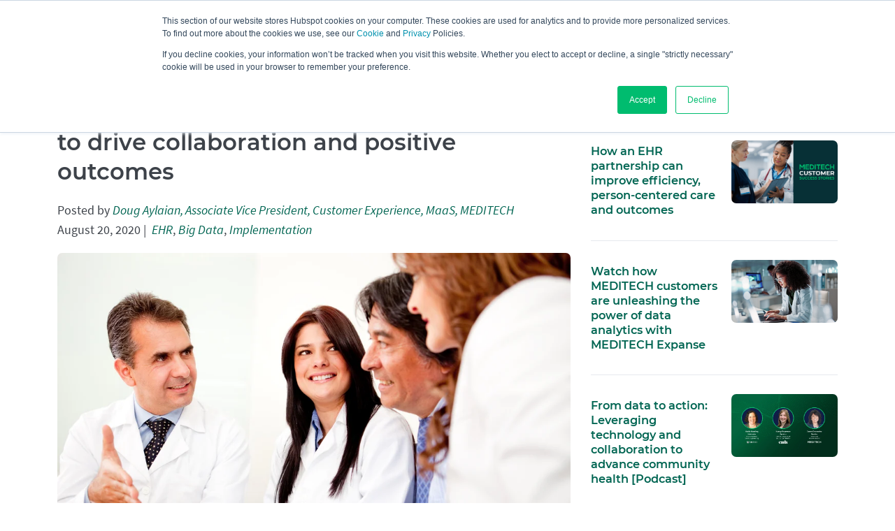

--- FILE ---
content_type: text/html; charset=UTF-8
request_url: https://blog.meditech.com/5-organizations-using-professional-services-to-drive-collaboration-and-positive-outcomes
body_size: 19077
content:
<!doctype html><!--[if lt IE 7]> <html class="no-js lt-ie9 lt-ie8 lt-ie7" lang="en-us" > <![endif]--><!--[if IE 7]>    <html class="no-js lt-ie9 lt-ie8" lang="en-us" >        <![endif]--><!--[if IE 8]>    <html class="no-js lt-ie9" lang="en-us" >               <![endif]--><!--[if gt IE 8]><!--><html class="no-js" lang="en-us"><!--<![endif]--><head>
    <meta charset="utf-8">
    <meta http-equiv="X-UA-Compatible" content="IE=edge,chrome=1">
    <meta name="author" content="Doug Aylaian, Associate Vice President, Customer Experience, MaaS, MEDITECH">
    <meta name="description" content="MEDITECH's Professional Services team drives collaboration with organizations to help meet specific EHR objectives and execute on deliverables. ">
    <meta name="generator" content="HubSpot">
    <title>5 organizations using Professional Services to drive collaboration and positive outcomes</title>
    <link rel="shortcut icon" href="https://blog.meditech.com/hubfs/favicon.png">
    
<meta name="viewport" content="width=device-width, initial-scale=1">

    <script src="/hs/hsstatic/jquery-libs/static-1.1/jquery/jquery-1.7.1.js"></script>
<script>hsjQuery = window['jQuery'];</script>
    <meta property="og:description" content="MEDITECH's Professional Services team drives collaboration with organizations to help meet specific EHR objectives and execute on deliverables. ">
    <meta property="og:title" content="5 organizations using Professional Services to drive collaboration and positive outcomes">
    <meta name="twitter:description" content="MEDITECH's Professional Services team drives collaboration with organizations to help meet specific EHR objectives and execute on deliverables. ">
    <meta name="twitter:title" content="5 organizations using Professional Services to drive collaboration and positive outcomes">

    

    
    <style>
a.cta_button{-moz-box-sizing:content-box !important;-webkit-box-sizing:content-box !important;box-sizing:content-box !important;vertical-align:middle}.hs-breadcrumb-menu{list-style-type:none;margin:0px 0px 0px 0px;padding:0px 0px 0px 0px}.hs-breadcrumb-menu-item{float:left;padding:10px 0px 10px 10px}.hs-breadcrumb-menu-divider:before{content:'›';padding-left:10px}.hs-featured-image-link{border:0}.hs-featured-image{float:right;margin:0 0 20px 20px;max-width:50%}@media (max-width: 568px){.hs-featured-image{float:none;margin:0;width:100%;max-width:100%}}.hs-screen-reader-text{clip:rect(1px, 1px, 1px, 1px);height:1px;overflow:hidden;position:absolute !important;width:1px}
</style>

<link rel="stylesheet" href="/hs/hsstatic/BlogSocialSharingSupport/static-1.258/bundles/project.css">
<link rel="preload" as="style" href="https://48752163.fs1.hubspotusercontent-na1.net/hubfs/48752163/raw_assets/media-default-modules/master/650/js_client_assets/assets/TrackPlayAnalytics-Cm48oVxd.css">

<link rel="preload" as="style" href="https://48752163.fs1.hubspotusercontent-na1.net/hubfs/48752163/raw_assets/media-default-modules/master/650/js_client_assets/assets/Tooltip-DkS5dgLo.css">

    

    

<!-- Cookie Consent -->
<script src="https://cdn.meditech.com/assets/external/scripts/include-cookieconsent-gaoff.js"></script>

<!-- Google Tag Manager -->
<script>(function(w,d,s,l,i){w[l]=w[l]||[];w[l].push({'gtm.start':
new Date().getTime(),event:'gtm.js'});var f=d.getElementsByTagName(s)[0],
j=d.createElement(s),dl=l!='dataLayer'?'&l='+l:'';j.async=true;j.src=
'https://www.googletagmanager.com/gtm.js?id='+i+dl;f.parentNode.insertBefore(j,f);
})(window,document,'script','dataLayer','GTM-M4HQ8J4');</script>
      
<!-- Google tag (gtag.js) --> 
<script async src="https://www.googletagmanager.com/gtag/js?id=G-JERGWE6JB9"></script> 
<script> 
window.dataLayer = window.dataLayer || []; 
function gtag(){dataLayer.push(arguments);} gtag('js', new Date()); 
gtag('config', 'G-JERGWE6JB9'); 
</script>

<!-- noreferrer script -->
<script type="text/javascript">
  $(document).ready(function(){
    $('a[target="_blank"]').each(function(){
      var rel = $(this).prop('rel');
      if(rel = ''){
        $(this).attr('rel', 'noreferrer noopener');
      }
      else{
        $(this).attr('rel', rel + 'noreferrer noopener');
      }
    });
  });
</script>
<link rel="amphtml" href="https://blog.meditech.com/5-organizations-using-professional-services-to-drive-collaboration-and-positive-outcomes?hs_amp=true">

<meta property="og:image" content="https://blog.meditech.com/hubfs/Stock%20images/Group%20of%20doctors%20in%20a%20meeting%20with%20business%20people%20negotiating%20medical%20insurance.jpeg">
<meta property="og:image:width" content="1000">
<meta property="og:image:height" content="667">

<meta name="twitter:image" content="https://blog.meditech.com/hubfs/Stock%20images/Group%20of%20doctors%20in%20a%20meeting%20with%20business%20people%20negotiating%20medical%20insurance.jpeg">


<meta property="og:url" content="https://blog.meditech.com/5-organizations-using-professional-services-to-drive-collaboration-and-positive-outcomes">
<meta name="twitter:card" content="summary_large_image">
<meta name="twitter:creator" content="@Doug_Aylaian">

<link rel="canonical" href="https://blog.meditech.com/5-organizations-using-professional-services-to-drive-collaboration-and-positive-outcomes">
<!-- Google Tag Manager -->
<script>(function(w,d,s,l,i){w[l]=w[l]||[];w[l].push({'gtm.start':
new Date().getTime(),event:'gtm.js'});var f=d.getElementsByTagName(s)[0],
j=d.createElement(s),dl=l!='dataLayer'?'&l='+l:'';j.async=true;j.src=
'https://www.googletagmanager.com/gtm.js?id='+i+dl;f.parentNode.insertBefore(j,f);
})(window,document,'script','dataLayer','GTM-M4HQ8J4');</script>
      
<!-- Google tag (gtag.js) --> 
<script async src="https://www.googletagmanager.com/gtag/js?id=G-JERGWE6JB9"></script> 
<script> 
window.dataLayer = window.dataLayer || []; 
function gtag(){dataLayer.push(arguments);} gtag('js', new Date()); 
gtag('config', 'G-JERGWE6JB9'); 
</script>

<!-- Blog Schema by Morey Creative Studios // www.moreycreative.com/hubspot-schema -->
<script type="application/ld+json">
 {
     "@context": "http://schema.org",
     "@type": "BlogPosting",
     "headline": "5 organizations using Professional Services to drive collaboration and positive outcomes",
     "image": {
          "@type": "ImageObject",
          "url": "https://f.hubspotusercontent10.net/hubfs/2897117/Stock%20images/Group%20of%20doctors%20in%20a%20meeting%20with%20business%20people%20negotiating%20medical%20insurance.jpeg"
     },
     "datePublished": "2020-08-20 14:00:00",
     "dateModified": "August 20, 2020, 2:00:01 PM",
     "author": {
         "@type": "Person",
         "name": "Doug Aylaian, Associate Vice President, Customer Experience, MaaS, MEDITECH"
     },
     "publisher": {
         "@type": "Organization",
         "name": "MEDITECH",
         "logo": {
             "@type": "ImageObject",
             "url": "https://cdn2.hubspot.net/hubfs/2897117/MEDITECH-Logo-2018.png"
         }
     },
     "description": "MEDITECH's Professional Services team drives collaboration with organizations to help meet specific EHR objectives and execute on deliverables. "
 }
 </script>
 <!-- End Schema --> 
<meta property="og:type" content="article">
<link rel="alternate" type="application/rss+xml" href="https://blog.meditech.com/rss.xml">
<meta name="twitter:domain" content="blog.meditech.com">
<script src="//platform.linkedin.com/in.js" type="text/javascript">
    lang: en_US
</script>

<meta http-equiv="content-language" content="en-us">
<link rel="stylesheet" href="//7052064.fs1.hubspotusercontent-na1.net/hubfs/7052064/hub_generated/template_assets/DEFAULT_ASSET/1767118704405/template_layout.min.css">


<link rel="stylesheet" href="https://blog.meditech.com/hubfs/hub_generated/template_assets/1/39864613287/1754490151079/template_MEDITECH-Blog--2021.min.css">


    <meta name="google-site-verification" content="EpAtbaQTfqiTDeHoUVYt9-QQCG6-WST_8MQCN3MTrsY">
<meta property="og:image" content="https://blog.meditech.com/hubfs/Stock%20images/Group%20of%20doctors%20in%20a%20meeting%20with%20business%20people%20negotiating%20medical%20insurance.jpeg">
    

</head>
<body class="   hs-content-id-33245956553 hs-blog-post hs-blog-id-4686585921" style="">
    <div class="header-container-wrapper">
    <div class="header-container container-fluid">

<div class="row-fluid-wrapper row-depth-1 row-number-1 ">
<div class="row-fluid ">
<div class="span12 widget-span widget-type-global_group " style="" data-widget-type="global_group" data-x="0" data-w="12">
<div class="" data-global-widget-path="generated_global_groups/4829296532.html"><div class="row-fluid-wrapper row-depth-1 row-number-1 ">
<div class="row-fluid ">
<div class="span12 widget-span widget-type-custom_widget " style="" data-widget-type="custom_widget" data-x="0" data-w="12">
<div id="hs_cos_wrapper_module_161763901120188" class="hs_cos_wrapper hs_cos_wrapper_widget hs_cos_wrapper_type_module" style="" data-hs-cos-general-type="widget" data-hs-cos-type="module"><!-- Start PRINT ONLY header content -->
<div class="print-header">
	<div class="container__centered">
		<img src="https://blog.meditech.com/hubfs/MEDITECH-Logo--2020.svg" alt="MEDITECH logo">
	</div>
</div>
<!-- End PRINT ONLY header content --></div>

</div><!--end widget-span -->
</div><!--end row-->
</div><!--end row-wrapper -->

<div class="row-fluid-wrapper row-depth-1 row-number-2 ">
<div class="row-fluid ">
<div class="span12 widget-span widget-type-custom_widget " style="" data-widget-type="custom_widget" data-x="0" data-w="12">
<div id="hs_cos_wrapper_module_169894622522135" class="hs_cos_wrapper hs_cos_wrapper_widget hs_cos_wrapper_type_module" style="" data-hs-cos-general-type="widget" data-hs-cos-type="module"><link type="text/css" rel="stylesheet" href="https://ehr.meditech.com/themes/ehrmeditech/css/main.css" media="all">

<style>
	/* Styles from main.css */
	.container__centered {
		max-width: 64em;
		margin-left: auto;
		margin-right: auto;
		padding-left: 1em;
		padding-right: 1em
	}

	.container__centered:after {
		content: "";
		display: table;
		clear: both
	}

	.montserrat {
		font-family: "montserrat", Verdana, sans-serif;
	}

	.element-invisible {
		clip: rect(1px, 1px, 1px, 1px);
		height: 1px;
		overflow: hidden;
		position: absolute !important
	}

	.element-invisible.element-focusable:active,
	.element-invisible.element-focusable:focus {
		position: static !important;
		clip: auto
	}

	input[type="search"]::-webkit-search-cancel-button,
	input[type="search"]::-webkit-search-decoration {
		-webkit-appearance: none
	}

	[data-col] {
		display: grid;
		column-gap: 4%;
	}

	[data-col]>div {
		display: flex;
		flex-direction: column;
		justify-content: flex-start;
		align-self: flex-start;
	}

	[data-col="1x2"] {
		grid-template-columns: 48% 48%;
	}

	@media all and (max-width: 59.375em) {

		[data-col="1x2"] {
			grid-template-columns: repeat(1, 1fr);
		}
	}

	/* Push main content down */
	#main-content {
		padding-top: 80px;
	}

	.header-container-wrapper {
		position: unset;
		height: 100%;
		width: 100%;
	}

	.body-container {
		padding: 7em 0 0 0;
	}

	/* Header Styles */
	header {
		display: block;
		background-color: #fff;
		position: fixed;
		top: 0;
		margin: 0;
		height: 80px;
		width: 100%;
		z-index: 1000;
		border-bottom: 1px solid #e6e9ee;
		box-shadow: 0px 0px 7px 0px rgba(120, 120, 120, 0.2);
	}

	.nav--container {
		display: flex;
		align-items: center;
		justify-content: space-between;
		height: 80px;
		padding: 1em 0;
	}

	/* Items on the left of the nav */
	.nav--left {
		display: flex;
		align-items: center;
		column-gap: 1.75em;
		margin: 0;
		padding: 0;
		list-style: none;
	}

	.nav--left li.main-logo img {
		width: 170px;
		vertical-align: inherit;
	}

	.nav--left li {
		margin-bottom: 0;
		line-height: 1;
	}

	.nav--left li.main-logo a {
		display: inline-block;
	}

	/* Nav links green underline */
	#nav_underline {
		display: block;
		position: absolute;
		width: 0px;
		height: 3px;
		background-color: #006552;
		margin: 0px;
		padding: 0px 0px;
		bottom: -1px;
		left: 0px;
		transition: all 500ms;
	}

	/* Items on the right of the nav */
	.nav--right {
		display: flex;
		align-items: center;
		column-gap: 0.75em;
		list-style: none
	}

	.nav--right li {
		margin-bottom: 0;
	}

	/* Open side nav menu button */
	.menu-button {
		display: none;
	}

	/* Search field */
	.search--field {
		display: block;
		position: relative;
	}

	.search--field input[type="search"] {
		background-color: #fafafa !important;
		border: 2px solid #e6e9ee !important;
		border-radius: 7px !important;
		padding: 0.75em 2.75em 0.75em 1em !important;
		font-size: 16px !important;
		width: 100% !important;
		box-sizing: border-box !important;
		height: 48px !important;
		margin-bottom: 0 !important;
		min-height: 48px !important;
	}

	.search--field input[type="search"]:focus-visible {
		border: 2px solid #bec1c5 !important;
		outline: none !important;
	}

	.search--field input[type="search"]:focus,
	.search--field input[type="search"]:hover {
		box-shadow: none !important;
	}

	/* Search icon */
	.submit-btn {
		position: absolute;
		right: 0;
		color: #3D4249;
		cursor: pointer;
		background: #e6e9ee;
		width: 44px;
		height: 44px;
		border: none;
		padding: 10px;
		margin: 2px 2px 2px 0;
		overflow: hidden;
		border-radius: 0 5px 5px 0;
	}

	/* Dropdown nav styles */
	.nav-dropdown {
		display: block;
		position: absolute;
		left: 0;
		top: 80px;
		background-color: #fafafa;
		border-top: 1px solid #e6e9ee;
		width: 100%;
		padding: 0;
		visibility: hidden;
		opacity: 0;
		transition: all 0.5s ease-in-out;
		overflow: hidden;
		max-height: 560px;
		z-index: -1000;
	}

	.nav-dropdown.active {
		opacity: 1;
		z-index: 1000;
		visibility: visible;
		box-shadow: 0 4px 6px 0 rgba(0, 0, 0, 0.17);
	}

	.nav-dropdown .dropdown-fadein {
		margin-top: -5%;
		transition: all 0.75s ease-in-out;
		opacity: 0;
		position: relative;
		z-index: -1000;
	}

	.nav-dropdown.active .dropdown-fadein {
		margin: 2.25em 0;
		padding-bottom: 0px;
		opacity: 1;
		position: relative;
		z-index: 1000;
	}

	#main_header .section-title,
	#side_nav .section-title {
		color: #3D4249;
		font-size: 18px;
		font-weight: 700;
		padding-left: 0;
		border: none;
		font-family: "montserrat", Verdana, sans-serif;
		cursor: default;
		background: transparent;
		text-align: left;
		line-height: 1.6875em;
		margin: 0 0 0.84375em;
	}

	#main_header button.section-title:focus-visible {
		outline: none;
	}

	#main_header ul.menu {
		display: block;
		margin: 0;
		list-style: none;
		padding-left: 0;
		margin-bottom: 0;
	}

	#main_header ul.menu.col-1 {
		columns: 1;
	}

	#main_header ul.menu.col-2 {
		columns: 2;
	}

	#main_header ul.menu.col-3 {
		columns: 3;
	}

	#main_header ul.menu.col-4 {
		columns: 4;
	}

	#main_header ul.menu li {
		margin-bottom: 1em;
		margin-left: 1em;
		line-height: 1.25;
	}

	#main_header ul.menu li a:focus-visible,
	#side_nav ul.menu li a:focus-visible {
		border-bottom: 1px solid #006552;
	}

	#main_header ul.menu li a:hover {
		color: #4734C8;
	}

	#main_header .menu-wrapper:first-child {
		border-right: 1px solid #e6e9ee;
	}

	#dropdown-care-settings .menu-wrapper:first-child {
		border-right: none;
	}

	#main_header ul.menu li.link-arrow a,
#side_nav ul.menu li.link-arrow a {
	font-weight: 600;
}

	.link-arrow a svg {
		fill: #006552;
		display: inline-block;
		vertical-align: middle;
		transition: fill 0.1s linear;
		margin-left: 5px;
		margin-top: -1px;
	}

	.link-arrow a:hover svg g path {
		fill: #4734C8;
		transition: fill 0.1s linear;
	}

	/* Dropdown Buttons */
	.dropdown-btn {
		font-family: "montserrat", Verdana, sans-serif;
		background: none;
		padding: 0;
		font-weight: 500;
		white-space: nowrap;
		font-size: 18px;
		border: none;
		color: #3D4249;
		cursor: pointer;
		transition: color 500ms ease;
	}

	.dropdown-btn:hover {
		color: #000;
		transition: color 500ms ease;
	}

	.dropdown-btn.opened {
		color: #000;
		transition: color 500ms ease;
	}

	.menu-icon {
		display: inline-block;
		fill: #4734C8;
		height: 1.25em;
		width: 1.25em;
		vertical-align: middle;
		margin-right: 0.25em;
	}

	/*	Dropdown Footer Newsletter/Social */
	.dropdown-footer {
		position: relative;
		background-color: #e6e9ee;
		padding: .75em 0;
		opacity: 0;
		visibility: hidden;
		z-index: -1000;
		transition: all 0.5s ease-in-out;
	}

	.nav-dropdown.active .dropdown-footer {
		position: relative;
		opacity: 1;
		visibility: visible;
		z-index: 1000;
		transition: all 0.5s ease-in-out;
	}

	#side_nav .dropdown-footer {
		position: relative;
		opacity: 1;
		visibility: visible;
		z-index: 1000;
	}

	.dropdown-footer .container__centered,
	.dropdown-footer--newsletter {
		display: flex;
		align-items: center
	}

	.dropdown-footer--newsletter img {
		height: 22px;
		width: 22px;
		margin-right:
          10px;
		vertical-align: middle;
	}

	.dropdown-footer--newsletter a {
		border-bottom: 1px solid #006552;
		font-weight: 600;
	}

	.dropdown-footer--newsletter a:hover,
	.dropdown-footer--newsletter a:focus-visible {
		color: #4734C8;
		border-bottom: 2px solid #4734C8;
	}

	.dropdown-footer--social {
		margin-left: auto;
	}

	/* Social Media Icons */
	.dropdown-footer--social ul.social-icons {
		display: flex;
		margin: 0;
		padding: 0;
		flex-wrap: nowrap;
		list-style-type: none;
	}

	.dropdown-footer--social ul.social-icons li {
		margin: 0 0.7em 0 0;
		line-height: 1;
		width: 22px;
		height: 22px;
	}

	.dropdown-footer--social ul.social-icons li a:focus-visible,
	.nav--left li.main-logo a:focus-visible {
		outline: 2px solid black;
		display: inline-block;
		border-radius: 1px;
	}

	.dropdown-footer--social ul.social-icons li:last-child {
		margin-right: 0;
	}

	.dropdown-footer--social .social-icons img {
		display: block;
		width: 24px;
		padding: 0;
		margin-top: 0;
	}

	/* Mobile menu side nav */
	.side-nav-wrapper {
		display: none;
		position: absolute;
		top: 0;
		left: 0;
		width: 100%;
		height: 100%;
		z-index: 1000;
	}

	.side-nav-overlay {
		display: block;
		position: absolute;
		top: 0;
		left: 0;
		width: 100%;
		height: 100%;
		background-color: rgba(0, 0, 0, 0);
		transition: all 500ms ease-in-out;
	}

	.side-nav-wrapper.show .side-nav-overlay {
		background-color: rgba(0, 0, 0, 0.5);
	}

	.side-nav {
		display: block;
		position: fixed;
		width: 400px;
		left: -100%;
		top: 0px;
		height: 100%;
		overflow-y: auto;
		overflow-x: hidden;
		background-color: white;
		transition: all 500ms ease-in-out;
	}

	.side-nav-wrapper.show .side-nav {
		left: 0px;
	}

	.side-nav-header {
		padding: 12px 23px 9px 23px;
	}

	#side_nav .side-nav-header p {
		font-size: 20px;
		margin: 0;
		font-weight: bold;
	}

	.side-nav-close {
		display: block;
		position: absolute;
		top: 0px;
		right: 0px;
		width: 50px;
		border: none;
		height: 45px;
		cursor: pointer;
		background-color: #e6e9ee;
		border-radius: 0 0 0 7px;
	}

	.side-nav-close svg {
		position: absolute;
		left: 50%;
		top: 50%;
		margin-top: -25px;
		margin-left: -25px;
		cursor: pointer;
	}

	.side-nav-body {
		display: flex;
		flex-wrap: wrap;
		width: 100%;
		margin: 0;
		padding: 0;
	}

	#side_nav .menu-wrapper {
		display: block;
		width: 100%;
	}

	#side_nav .section-title {
		display: block;
		cursor: pointer;
		padding-left: 18px;
		border-left: 7px solid #fff;
		font-family: "montserrat", Verdana, sans-serif;
		font-weight: bold;
		transition: border 200ms ease-in-out;
	}

	#side_nav .section-title.active {
		border-left: 7px solid #00bc6f;
		padding-left: 18px;
		cursor: pointer;
		transition: border 200ms ease-in-out;
	}

	#side_nav ul.menu {
		display: block;
		opacity: 0;
		visibility: hidden;
		margin: 0;
		width: 100%;
		padding-left: 40px;
		max-height: 0;
		list-style: none;
		transition: all 0.75s ease-in-out;
		overflow: hidden;
	}

	#side_nav .section-title.active+ul.menu {
		display: block;
		opacity: 1;
		visibility: visible;
		max-height: 815px;
		transition: all 0.75s ease-in-out;
	}

	#side_nav ul.menu li {
		display: block;
		overflow: auto;
		width: 100%;
		margin-bottom: 14px;
		padding-right: 18px;
		font-size: 18px;
	}

	#side_nav .dropdown-footer {
		background-color: #fff;
		border-top: 2px solid #e6e9ee;
	}

	#side_nav .dropdown-footer .container__centered {
		flex-wrap: wrap;
		padding: 0;
	}

	#side_nav .dropdown-footer--newsletter {
		font-size: 18px;
	}

	#side_nav .dropdown-footer--social {
		margin: 23px 0 0 0;
	}

	/* Media Queries */
	@media all and (max-width: 1070px) {
		.nav-item {
			display: none;
		}

		#nav_underline {
			display: none;
		}

		.menu-button {
			display: block;
		}

		.side-nav-body .search--field {
			margin: 18px 23px;
			width: 100%;
		}

		#side_nav .dropdown-footer {
			padding: 25px 25px 0 25px;
		}

		#side_nav .dropdown-footer--newsletter {
			width: 100%;
			line-height: 1;
		}

		#side_nav ul.social-icons li {
			margin: 0 18px 18px 0;
		}

		.dropdown-footer--newsletter a,
		.dropdown-footer--newsletter a:hover,
		.dropdown-footer--newsletter a:focus-visible {
			border-bottom: none;
		}
	}

	@media all and (min-width: 1071px) {
		.side-nav-wrapper {
			display: none !important;
		}
	}

	@media all and (max-width: 900px) {
		#main-content {
			padding-top: 0;
		}
	}

	@media all and (max-width: 50em) {
		.search-form {
			display: none;
		}
	}

	@media all and (max-width: 500px) {

		.side-nav {
			width: 75%
		}

		.dropdown-footer--newsletter a {
			padding-right: 25%;
		}
	}

	@media all and (max-width: 430px) {

		.dropdown-footer--newsletter a {
			padding-right: 15%;
		}
	}

	@media all and (max-width: 380px) {
		svg.menu-icon {
			display: none;
		}

		.dropdown-footer--social ul.social-icons {
			flex-wrap: wrap;
		}

		.dropdown-footer--newsletter a {
			padding-right: 0;
		}
	}

</style>
  
<header id="main_header">
	<nav class="container__centered">
		<div class="nav--container">
			<ul class="nav--left">

				<li class="main-logo"><a href="https://ehr.meditech.com" style="border-bottom: none;"><img src="https://ehr.meditech.com/themes/ehrmeditech/images/meditech-logo.svg" alt="MEDITECH Logo"></a></li>

				<li class="nav-item">
					<button class="dropdown-btn" data-dropdown="dropdown-solutions" aria-expanded="false" aria-haspopup="true">Solutions</button>
					<div id="dropdown-solutions" class="nav-dropdown">
						<div class="container__centered">
							<div data-col="1x2" class="dropdown-fadein">
								<div class="menu-wrapper">
									<button class="section-title">Explore Solutions</button>
									<ul class="menu col-2">
										<li><a href="https://ehr.meditech.com/ehr-solutions/meditech-expanse">MEDITECH Expanse</a></li>
										<li><a href="https://ehr.meditech.com/ehr-solutions/meditech-as-a-service-maas">MEDITECH as a Service</a></li>
										<li><a href="https://ehr.meditech.com/ehr-solutions/expanse-ambulatory">Ambulatory</a></li>
										<li><a href="https://ehr.meditech.com/ehr-solutions/meditech-business-clinical-analytics">Analytics</a></li>
										<li><a href="https://ehr.meditech.com/ehr-solutions/expanse-artificial-intelligence">Artificial Intelligence</a></li>
										<li><a href="https://ehr.meditech.com/ehr-solutions/expanse-patient-care">Expanse for Nurses</a></li>
										<li><a href="https://ehr.meditech.com/ehr-solutions/expanse-for-physicians">Expanse for Physicians</a></li>
										<li><a href="https://ehr.meditech.com/ehr-solutions/meditech-genomics">Genomics</a></li>
										<li><a href="https://ehr.meditech.com/ehr-solutions/meditech-interoperability">Interoperability</a></li>
										<li><a href="https://ehr.meditech.com/ehr-solutions/expanse-patient-connect">Patient Connect</a></li>
										<li><a href="https://ehr.meditech.com/ehr-solutions/expanse-pathology">Pathology</a></li>
										<li><a href="https://ehr.meditech.com/ehr-solutions/expanse-pharmacy">Pharmacy</a></li>
										<li><a href="https://ehr.meditech.com/ehr-solutions/meditech-population-health">Population Health</a></li>
										<li><a href="https://ehr.meditech.com/ehr-solutions/meditechs-revenue-cycle">Revenue Cycle</a></li>
										<li><a href="https://ehr.meditech.com/ehr-solutions/meditech-surveillance">Surveillance</a></li>
										<li class="link-arrow"><a href="https://ehr.meditech.com/ehr-solutions">All EHR Solutions<svg xmlns="http://www.w3.org/2000/svg" version="1.1" xmlns:xlink="http://www.w3.org/1999/xlink" width="18" height="18" x="0" y="0" viewbox="0 0 24 24" xml:space="preserve">
													<g>
														<path d="M12 19a1 1 0 0 1-.71-1.71l5.3-5.29-5.3-5.29A1 1 0 0 1 12.7 5.3l6 6a1 1 0 0 1 0 1.41l-6 6a1 1 0 0 1-.7.29z" fill="#006552" opacity="1" data-original="#000000" class=""></path>
														<path d="M6 19a1 1 0 0 1-.71-1.71l5.3-5.29-5.3-5.29a1 1 0 0 1 1.42-1.42l6 6a1 1 0 0 1 0 1.41l-6 6A1 1 0 0 1 6 19z" fill="#006552" opacity="1" data-original="#000000" class=""></path>
													</g>
												</svg></a></li>
									</ul>
								</div>
								<div class="menu-wrapper">
									<button class="section-title">Benefits</button>
									<ul class="menu col-2">
										<li><a href="https://ehr.meditech.com/ehr-solutions/meditechs-care-coordination">Care Coordination</a></li>
										<li><a href="https://ehr.meditech.com/ehr-solutions/clinical-decision-support">Clinical Decision Support</a></li>
										<li><a href="https://ehr.meditech.com/ehr-solutions/digital-transformation">Digital Transformation</a></li>
										<li><a href="https://ehr.meditech.com/ehr-solutions/meditech-ehr-excellence-toolkits">Evidence-based Toolkits</a></li>
										<li><a href="https://ehr.meditech.com/ehr-solutions/meditech-and-google-cloud">Google Cloud Partnership</a></li>
										<li><a href="https://ehr.meditech.com/ehr-solutions/greenfield-workspace">Greenfield Workspace</a></li>
										<li><a href="https://ehr.meditech.com/ehr-solutions/health-records-on-iphone">Health Records on iPhone</a></li>
										<li><a href="https://ehr.meditech.com/ehr-solutions/meditech-alliance">MEDITECH Alliance</a></li>
										<li><a href="https://ehr.meditech.com/ehr-solutions/ehr-mobility">Mobility</a></li>
										<li><a href="https://ehr.meditech.com/ehr-solutions/patient-engagement">Patient Engagement</a></li>
										<li><a href="https://ehr.meditech.com/ehr-solutions/specialty-care">Specialties</a></li>
										<li><a href="https://ehr.meditech.com/ehr-solutions/ehr-value-and-sustainability">Value and Sustainability</a></li>
									</ul>
								</div>
							</div>
						</div>

						<div class="dropdown-footer">
							<div class="container__centered">
								<div class="dropdown-footer--newsletter">
									<img src="https://ehr.meditech.com/themes/ehrmeditech/images/icon--social-media--email.svg" alt="Email icon">
									<a href="https://info.meditech.com/get-great-meditech-content?hsCtaTracking=864299ec-5abf-4004-9c6d-2d051794101f%7Cc911be42-538a-4a48-8dca-a6d4001c6326"> Subscribe to the MEDITECH Newsletter</a>
								</div>
								<div class="dropdown-footer--social">
									<ul class="social-icons no-target-icon">
										<li><a href="https://www.facebook.com/MeditechEHR"><img src="https://ehr.meditech.com/themes/ehrmeditech/images/icon--social-media--facebook.svg" alt="Facebook icon"></a></li>
										<li><a href="https://instagram.com/meditechehr"><img src="https://ehr.meditech.com/themes/ehrmeditech/images/icon--social-media--instagram.svg" alt="Instagram icon"></a></li>
										<li><a href="https://www.linkedin.com/company/meditech"><img src="https://ehr.meditech.com/themes/ehrmeditech/images/icon--social-media--linkedin.svg" alt="LinkedIn icon"></a></li>
										<li><a href="https://twitter.com/MEDITECH"><img src="https://ehr.meditech.com/themes/ehrmeditech/images/icon--social-media--x.svg" alt="Twitter X icon"></a></li>
										<li><a href="https://www.youtube.com/@MEDITECHvideo"><img src="https://ehr.meditech.com/themes/ehrmeditech/images/icon--social-media--youtube.svg" alt="YouTube icon"></a></li>
										<li><a href="https://www.threads.net/@meditechehr"><img src="https://ehr.meditech.com/themes/ehrmeditech/images/icon--social-media--threads.svg" alt="Threads icon"></a></li>
									</ul>
								</div>
							</div>
						</div>

					</div>

				</li>
				<li class="nav-item">
					<button class="dropdown-btn" data-dropdown="dropdown-care-settings" aria-expanded="false" aria-haspopup="true">Care Settings</button>
					<div id="dropdown-care-settings" class="nav-dropdown">
						<div class="container__centered">
							<div class="dropdown-fadein">
								<div class="menu-wrapper">
									<button class="section-title">Care Settings</button>
									<ul class="menu col-4">
										<li><a href="https://ehr.meditech.com/ehr-solutions/meditech-expanse-acute-care">Acute Care</a></li>
										<li><a href="https://ehr.meditech.com/ehr-solutions/expanse-ambulatory-care">Ambulatory Care</a></li>
										<li><a href="https://ehr.meditech.com/ehr-solutions/critical-care">Critical Care</a></li>
										<li><a href="https://ehr.meditech.com/ehr-solutions/meditech-ed">Emergency Department</a></li>
										<li><a href="https://ehr.meditech.com/ehr-solutions/meditech-home-care">Home Care and Hospice</a></li>
										<li><a href="https://ehr.meditech.com/ehr-solutions/labor-and-delivery">Labor and Delivery</a></li>
										<li><a href="https://ehr.meditech.com/ehr-solutions/mental-health">Mental Health</a></li>
										<li><a href="https://ehr.meditech.com/ehr-solutions/meditech-oncology">Oncology</a></li>
										<li><a href="https://ehr.meditech.com/ehr-solutions/post-acute">Post Acute</a></li>
										<li><a href="https://ehr.meditech.com/ehr-solutions/expanse-practice-management">Practice Management</a></li>
										<li><a href="https://ehr.meditech.com/ehr-solutions/meditech-surgical-services">Surgical Services</a></li>
										<li><a href="https://ehr.meditech.com/ehr-solutions/therapists">Therapies</a></li>
										<li><a href="https://ehr.meditech.com/ehr-solutions/virtual-care">Virtual Care</a></li>
									</ul>
								</div>
							</div>
						</div>

						<div class="dropdown-footer">
							<div class="container__centered">
								<div class="dropdown-footer--newsletter">
									<img src="https://ehr.meditech.com/themes/ehrmeditech/images/icon--social-media--email.svg" alt="Email icon">
									<a href="https://info.meditech.com/get-great-meditech-content?hsCtaTracking=864299ec-5abf-4004-9c6d-2d051794101f%7Cc911be42-538a-4a48-8dca-a6d4001c6326"> Subscribe to the MEDITECH Newsletter</a>
								</div>
								<div class="dropdown-footer--social">
									<ul class="social-icons no-target-icon">
										<li><a href="https://www.facebook.com/MeditechEHR"><img src="https://ehr.meditech.com/themes/ehrmeditech/images/icon--social-media--facebook.svg" alt="Facebook icon"></a></li>
										<li><a href="https://instagram.com/meditechehr"><img src="https://ehr.meditech.com/themes/ehrmeditech/images/icon--social-media--instagram.svg" alt="Instagram icon"></a></li>
										<li><a href="https://www.linkedin.com/company/meditech"><img src="https://ehr.meditech.com/themes/ehrmeditech/images/icon--social-media--linkedin.svg" alt="LinkedIn icon"></a></li>
										<li><a href="https://twitter.com/MEDITECH"><img src="https://ehr.meditech.com/themes/ehrmeditech/images/icon--social-media--x.svg" alt="Twitter X icon"></a></li>
										<li><a href="https://www.youtube.com/@MEDITECHvideo"><img src="https://ehr.meditech.com/themes/ehrmeditech/images/icon--social-media--youtube.svg" alt="YouTube icon"></a></li>
										<li><a href="https://www.threads.net/@meditechehr"><img src="https://ehr.meditech.com/themes/ehrmeditech/images/icon--social-media--threads.svg" alt="Threads icon"></a></li>
									</ul>
								</div>
							</div>
						</div>

					</div>
				</li>
				<li class="nav-item">
					<button class="dropdown-btn" data-dropdown="dropdown-resources" aria-expanded="false" aria-haspopup="true">Resources</button>
					<div id="dropdown-resources" class="nav-dropdown">
						<div class="container__centered">
							<div data-col="1x2" class="dropdown-fadein">
								<div class="menu-wrapper">
									<button class="section-title">Explore Resources</button>
									<ul class="menu col-2">
										<li><a href="https://blog.meditech.com/">Blog</a></li>
										<li><a href="https://ehr.meditech.com/case-studies">Customer Successes</a></li>
										<li><a href="https://ehr.meditech.com/ebooks">eBooks</a></li>
										<li><a href="https://ehr.meditech.com/podcasts">Podcasts</a></li>
										<li><a href="https://ehr.meditech.com/events/webinars">Webinars</a></li>
									</ul>
								</div>
								<div class="menu-wrapper">
									<button class="section-title">Stay Connected</button>
									<ul class="menu col-2">
										<li><a href="https://ehr.meditech.com/events">Events</a></li>
										<li><a href="https://ehr.meditech.com/meditech-communications-team">Marketing Communications</a></li>
										<li><a href="https://ehr.meditech.com/news">Newsroom</a></li>
										<li><a href="https://ehr.meditech.com/news-tags/press-releases">Press Releases</a></li>
										<li><a href="https://ehr.meditech.com/news-tags/signings">Signings</a></li>
									</ul>
								</div>
							</div>
						</div>

						<div class="dropdown-footer">
							<div class="container__centered">
								<div class="dropdown-footer--newsletter">
									<img src="https://ehr.meditech.com/themes/ehrmeditech/images/icon--social-media--email.svg" alt="Email icon">
									<a href="https://info.meditech.com/get-great-meditech-content?hsCtaTracking=864299ec-5abf-4004-9c6d-2d051794101f%7Cc911be42-538a-4a48-8dca-a6d4001c6326"> Subscribe to the MEDITECH Newsletter</a>
								</div>
								<div class="dropdown-footer--social">
									<ul class="social-icons no-target-icon">
										<li><a href="https://www.facebook.com/MeditechEHR"><img src="https://ehr.meditech.com/themes/ehrmeditech/images/icon--social-media--facebook.svg" alt="Facebook icon"></a></li>
										<li><a href="https://instagram.com/meditechehr"><img src="https://ehr.meditech.com/themes/ehrmeditech/images/icon--social-media--instagram.svg" alt="Instagram icon"></a></li>
										<li><a href="https://www.linkedin.com/company/meditech"><img src="https://ehr.meditech.com/themes/ehrmeditech/images/icon--social-media--linkedin.svg" alt="LinkedIn icon"></a></li>
										<li><a href="https://twitter.com/MEDITECH"><img src="https://ehr.meditech.com/themes/ehrmeditech/images/icon--social-media--x.svg" alt="Twitter X icon"></a></li>
										<li><a href="https://www.youtube.com/@MEDITECHvideo"><img src="https://ehr.meditech.com/themes/ehrmeditech/images/icon--social-media--youtube.svg" alt="YouTube icon"></a></li>
										<li><a href="https://www.threads.net/@meditechehr"><img src="https://ehr.meditech.com/themes/ehrmeditech/images/icon--social-media--threads.svg" alt="Threads icon"></a></li>
									</ul>
								</div>
							</div>
						</div>

					</div>
				</li>
				<li class="nav-item">
					<button class="dropdown-btn" data-dropdown="dropdown-about" aria-expanded="false" aria-haspopup="true">About</button>
					<div id="dropdown-about" class="nav-dropdown">
						<div class="container__centered">
							<div data-col="1x2" class="dropdown-fadein">
								<div class="menu-wrapper">
									<button class="section-title">About MEDITECH</button>
									<ul class="menu col-2">
										<li><a href="https://ehr.meditech.com/about/meditech">Who We Are</a></li>
										<li><a href="https://ehr.meditech.com/careers">Careers</a></li>
										<li><a href="https://ehr.meditech.com/about/community">Community</a></li>
										<li><a href="https://ehr.meditech.com/about/executives">Executives</a></li>
										<li><a href="https://ehr.meditech.com/about/customer-awards">Customer Awards</a></li>
										<li><a href="https://ehr.meditech.com/contact">Contact</a></li>
									</ul>
								</div>
								<div class="menu-wrapper">
									<button class="section-title">Global</button>
									<ul class="menu col-2">
										<li><a href="https://ehr.meditech.com/global">Our Global Impact</a></li>
										<li><a href="https://ehr.meditech.com/global/meditech-canada">MEDITECH Canada</a></li>
										<li><a href="https://ehr.meditech.com/global/meditech-asia-pacific/meditech-asia-pacific">MEDITECH Asia Pacific</a></li>
										<li><a href="https://ehr.meditech.com/global/meditech-south-africa">MEDITECH South Africa</a></li>
										<li><a href="https://ehr.meditech.com/global/meditech-uk-ireland">MEDITECH UK and Ireland</a></li>
									</ul>
								</div>
							</div>
						</div>

						<div class="dropdown-footer">
							<div class="container__centered">
								<div class="dropdown-footer--newsletter">
									<img src="https://ehr.meditech.com/themes/ehrmeditech/images/icon--social-media--email.svg" alt="Email icon">
									<a href="https://info.meditech.com/get-great-meditech-content?hsCtaTracking=864299ec-5abf-4004-9c6d-2d051794101f%7Cc911be42-538a-4a48-8dca-a6d4001c6326"> Subscribe to the MEDITECH Newsletter</a>
								</div>
								<div class="dropdown-footer--social">
									<ul class="social-icons no-target-icon">
										<li><a href="https://www.facebook.com/MeditechEHR"><img src="https://ehr.meditech.com/themes/ehrmeditech/images/icon--social-media--facebook.svg" alt="Facebook icon"></a></li>
										<li><a href="https://instagram.com/meditechehr"><img src="https://ehr.meditech.com/themes/ehrmeditech/images/icon--social-media--instagram.svg" alt="Instagram icon"></a></li>
										<li><a href="https://www.linkedin.com/company/meditech"><img src="https://ehr.meditech.com/themes/ehrmeditech/images/icon--social-media--linkedin.svg" alt="LinkedIn icon"></a></li>
										<li><a href="https://twitter.com/MEDITECH"><img src="https://ehr.meditech.com/themes/ehrmeditech/images/icon--social-media--x.svg" alt="Twitter X icon"></a></li>
										<li><a href="https://www.youtube.com/@MEDITECHvideo"><img src="https://ehr.meditech.com/themes/ehrmeditech/images/icon--social-media--youtube.svg" alt="YouTube icon"></a></li>
										<li><a href="https://www.threads.net/@meditechehr"><img src="https://ehr.meditech.com/themes/ehrmeditech/images/icon--social-media--threads.svg" alt="Threads icon"></a></li>
									</ul>
								</div>
							</div>
						</div>

					</div>
				</li>
			</ul>

			<div id="nav_underline"></div>

			<ul class="nav--right">
				<li class="search-form">
					<form class="search--field" method="get" action="https://ehr.meditech.com/search-results" id="search-block-form" role="search" accept-charset="UTF-8">
						<label class="element-invisible" for="edit-search-block-form--2">Site Search</label>
						<input title="Enter the terms you wish to search for." type="search" name="as_q" value="" required aria-required="true" placeholder="Search">
						<button class="submit-btn" aria-label="Submit button"><svg xmlns="http://www.w3.org/2000/svg" width="24" height="24" type="submit" aria-hidden="true" viewbox="0 0 24 24" style="fill: rgba(62, 69, 69, 1);transform: ;msFilter:;">
								<path d="M10 18a7.952 7.952 0 0 0 4.897-1.688l4.396 4.396 1.414-1.414-4.396-4.396A7.952 7.952 0 0 0 18 10c0-4.411-3.589-8-8-8s-8 3.589-8 8 3.589 8 8 8zm0-14c3.309 0 6 2.691 6 6s-2.691 6-6 6-6-2.691-6-6 2.691-6 6-6z"></path>
							</svg>
						</button>
					</form>
				</li>

				<li id="side_nav_show" class="menu-button">
					<button class="btn--alternate" aria-expanded="false">
						<svg class="menu-icon" aria-hidden="true" x="0px" y="0px" viewbox="0 0 100 100">
							<rect class="line line-top" y="7" width="90" height="12" rx="8"></rect>
							<rect class="line line-mid" y="37" width="90" height="12" rx="8"></rect>
							<rect class="line line-bot" y="67" width="90" height="12" rx="8"></rect>
						</svg> Menu
					</button>
				</li>
				<li><a href="https://home.meditech.com/en/d/customer/" tabindex="0" class="btn--primary">Customers</a></li>
			</ul>
		</div>

	</nav>
</header>

<div id="side_nav_wrapper" class="side-nav-wrapper">
	<div id="side_nav_overlay" class="side-nav-overlay"></div>
	<div id="side_nav" class="side-nav">
		<div class="side-nav-header">
			<p class="montserrat bold no-margin--bottom">Menu</p>
			<button type="button" id="side_nav_close" class="side-nav-close" aria-label="Close side panel navigation">
				<svg height="50" width="56">
					<line x1="16" y1="16" x2="34" y2="34" style="stroke:#3D4249;stroke-width:2" />
					<line x1="34" y1="16" x2="16" y2="34" style="stroke:#3D4249;stroke-width:2" />
				</svg>
			</button>
		</div>
		<div id="side_nav_body" class="side-nav-body">
			<form class="search--field" method="get" action="https://ehr.meditech.com/search-results" id="search-block-form" role="search" accept-charset="UTF-8">
				<label class="element-invisible" for="edit-search-block-form--2">Site Search</label>
				<input title="Enter the terms you wish to search for." type="search" name="as_q" value="" placeholder="Search">
				<button class="submit-btn" aria-label="Submit button"><svg xmlns="http://www.w3.org/2000/svg" width="24" height="24" type="submit" aria-hidden="true" viewbox="0 0 24 24" style="fill: rgba(62, 69, 69, 1);transform: ;msFilter:;">
						<path d="M10 18a7.952 7.952 0 0 0 4.897-1.688l4.396 4.396 1.414-1.414-4.396-4.396A7.952 7.952 0 0 0 18 10c0-4.411-3.589-8-8-8s-8 3.589-8 8 3.589 8 8 8zm0-14c3.309 0 6 2.691 6 6s-2.691 6-6 6-6-2.691-6-6 2.691-6 6-6z"></path>
					</svg>
				</button>
			</form>
		</div>

		<div class="dropdown-footer">
			<div class="container__centered">
				<div class="dropdown-footer--newsletter">
					<img src="https://ehr.meditech.com/themes/ehrmeditech/images/icon--social-media--email.svg" alt="Email icon">
					<a href="https://info.meditech.com/get-great-meditech-content?hsCtaTracking=864299ec-5abf-4004-9c6d-2d051794101f%7Cc911be42-538a-4a48-8dca-a6d4001c6326"> Subscribe to the MEDITECH Newsletter</a>
				</div>
				<div class="dropdown-footer--social">
					<ul class="social-icons no-target-icon">
						<li><a href="https://www.facebook.com/MeditechEHR"><img src="https://ehr.meditech.com/themes/ehrmeditech/images/icon--social-media--facebook.svg" alt="Facebook icon"></a></li>
						<li><a href="https://instagram.com/meditechehr"><img src="https://ehr.meditech.com/themes/ehrmeditech/images/icon--social-media--instagram.svg" alt="Instagram icon"></a></li>
						<li><a href="https://www.linkedin.com/company/meditech"><img src="https://ehr.meditech.com/themes/ehrmeditech/images/icon--social-media--linkedin.svg" alt="LinkedIn icon"></a></li>
						<li><a href="https://twitter.com/MEDITECH"><img src="https://ehr.meditech.com/themes/ehrmeditech/images/icon--social-media--x.svg" alt="Twitter X icon"></a></li>
						<li><a href="https://www.youtube.com/@MEDITECHvideo"><img src="https://ehr.meditech.com/themes/ehrmeditech/images/icon--social-media--youtube.svg" alt="YouTube icon"></a></li>
						<li><a href="https://www.threads.net/@meditechehr"><img src="https://ehr.meditech.com/themes/ehrmeditech/images/icon--social-media--threads.svg" alt="Threads icon"></a></li>
					</ul>
				</div>
			</div>
		</div>
	</div>
</div>

<script>
	// Menu JS
	const dropdownButtons = document.querySelectorAll(".dropdown-btn");
	const dropdowns = document.querySelectorAll(".nav-dropdown");
	const navMenu = document.querySelector(".menu");
	const mobileButton = document.querySelectorAll(".section-title");
	const navCursor = document.getElementById("nav_underline");
	const header = document.getElementById("main_header");
	const sideNavWrapper = document.getElementById("side_nav_wrapper");
	const sideNav = document.getElementById("side_nav");

	// Function to close the side nav
	function closeSideNav() {
		sideNavWrapper.classList.remove('show');
		// wait for 500ms so the css animation is completed
		setTimeout(() => {
			sideNavWrapper.style.display = 'none';
		}, 500);
	}

	// Function to open the side nav
	function openSideNav() {
		sideNavWrapper.style.display = 'block';
		setTimeout(() => {
			sideNavWrapper.classList.toggle('show');
		}, 1);
	}

	// close side nav when user clicks on the overlay
	const sideNavOverlay = document.getElementById("side_nav_overlay");
	sideNavOverlay.addEventListener('click', closeSideNav);

	// Side nav close button X
	const sideNavClose = document.getElementById("side_nav_close");
	sideNavClose.addEventListener('click', closeSideNav);

	// Side nav show green menu button in the header
	const sideNavShow = document.getElementById("side_nav_show");
	sideNavShow.addEventListener('click', openSideNav);

	// Functions at breakpoint < 1072
	function handleMenu() {
		if (window.innerWidth < 1072) {
			closeDropdowns();
			navCursor.style.width = "0px";
		} else {}
	}

	// Clone main nav dropdown to the side nav body
	const sideNavBody = document.getElementById("side_nav_body");
	const itemsToClone = document.querySelectorAll('.menu-wrapper');
	itemsToClone.forEach(function(item) {
		var clonedItem = item.cloneNode(true);
		var sectionTitleElement = clonedItem.querySelector('.section-title');
		if (sectionTitleElement) {
			sectionTitleElement.addEventListener('click', function() {
				sectionTitleElement.classList.toggle('active');
			});
		}
		sideNavBody.appendChild(clonedItem);
	});

	handleMenu();

	// Add a click event to each top nav button
	dropdownButtons.forEach(btn => {
		btn.addEventListener('click', function(e) {
			openDropdown(btn);
			e.stopPropagation();
		});
	});

	// Close all dropdowns
	function closeDropdowns() {
		dropdowns.forEach((drop) => {
			drop.classList.remove("active");
			drop.addEventListener("click", (e) => e.stopPropagation());
		});
		dropdownButtons.forEach((btn) => {
			btn.classList.remove("opened");
			btn.setAttribute("aria-expanded", "false");
		});
	}

	// Open dropdown from button element
	function openDropdown(btn) {
		let doOpen = !btn.classList.contains("opened");
		closeDropdowns();
		if (doOpen) {
			repositionCursor(btn);
			btn.classList.add("opened");
			btn.setAttribute("aria-expanded", "true");
			const id = btn.dataset.dropdown;
			const dropdown = document.getElementById(id);
			dropdown.classList.add("active");
		} else {
			navCursor.style.width = "0px";
		}

		return true;
	}

	// Reposition the cursor under the button
	function repositionCursor(btn) {

		// Extend cursor line beyond button width
		let extend = 4;

		let btnStyles = window.getComputedStyle(btn);

		// Get button width as numbers trimming "px"
		let btnW = parseFloat(btnStyles.getPropertyValue('width'));

		let btnL = getAbsoluteLeft(btn);

		let navCurserW = navCursor.style.width;
		let navCurserL = btnL - extend / 2 + "px";

		// If cursor is hidden, reposition without animation
		if (navCurserW === "" || navCurserW === "0px") {
			let prevTransition = navCursor.style.transition;
			navCursor.style.transition = "none";
			navCursor.style.left = navCurserL;
			void navCursor.offsetWidth;
			navCursor.style.transition = prevTransition;
		}

		navCursor.style.width = btnW + extend + "px";
		navCursor.style.left = navCurserL;
	}

	// close dropdown menu when the dropdown links are clicked
	const links = document.querySelectorAll(".nav-dropdown a");
	links.forEach((link) =>
		link.addEventListener("click", () => {
			closeDropdowns();
			navCursor.style.width = "0px";
		})
	);

	// close dropdown menu when you click on the body
	document.documentElement.addEventListener("click", () => {
		closeDropdowns();
		navCursor.style.width = "0px";
	});

	// close dropdown when the escape key is pressed
	document.addEventListener("keydown", (e) => {
		if (e.key === "Escape") {
			closeDropdowns();
			closeSideNav();
			navCursor.style.width = "0px";
		}
	});

	// Window Resize function
	window.addEventListener("resize", function(e) {
		handleMenu();
		closeDropdowns();
		navCursor.style.width = "0px";
	});

	// Get absolute left of an element
	function getAbsoluteLeft(element) {
		let rect = element.getBoundingClientRect();
		let scrollLeft = window.pageXOffset || document.documentElement.scrollLeft;
		return rect.left + scrollLeft;
	}

</script>
</div>

</div><!--end widget-span -->
</div><!--end row-->
</div><!--end row-wrapper -->
</div>
</div><!--end widget-span -->
</div><!--end row-->
</div><!--end row-wrapper -->

    </div><!--end header -->
</div><!--end header wrapper -->

<div class="body-container-wrapper">
    <div class="body-container container-fluid">

<div class="row-fluid-wrapper row-depth-1 row-number-1 ">
<div class="row-fluid ">
<div class="container__centered">
    
<div class="span12 widget-span widget-type-cell container" style="" data-widget-type="cell" data-x="0" data-w="12">

<div class="row-fluid-wrapper row-depth-1 row-number-2 ">
<div class="row-fluid ">
<div class="span8 widget-span widget-type-cell " style="" data-widget-type="cell" data-x="0" data-w="8">

<div class="row-fluid-wrapper row-depth-1 row-number-3 ">
<div class="row-fluid ">
<div class="span12 widget-span widget-type-custom_widget " style="" data-widget-type="custom_widget" data-x="0" data-w="12">
<div id="hs_cos_wrapper_module_151388194052436" class="hs_cos_wrapper hs_cos_wrapper_widget hs_cos_wrapper_type_module widget-type-blog_content" style="" data-hs-cos-general-type="widget" data-hs-cos-type="module">
    <style>
.post-body {
margin: 1em 0;
}
.hs-audio-player {
margin-bottom: 1.5em;
}
.post-body img {
border-radius: 7px;
}
</style>
<h1><span id="hs_cos_wrapper_name" class="hs_cos_wrapper hs_cos_wrapper_meta_field hs_cos_wrapper_type_text" style="" data-hs-cos-general-type="meta_field" data-hs-cos-type="text">5 organizations using Professional Services to drive collaboration and positive outcomes</span></h1>
<div id="hubspot-author_data" class="hubspot-editable" data-hubspot-form-id="author_data" data-hubspot-name="Blog Author">
<span class="hs-author-label">Posted by</span>
<a class="author-link" href="https://blog.meditech.com/author/doug-aylaian-associate-vice-president-professional-services-meditech">Doug Aylaian, Associate Vice President, Customer Experience, MaaS, MEDITECH</a>
</div>
<p id="hubspot-topic_data">August 20, 2020&nbsp;|&nbsp;
<a class="topic-link" href="https://blog.meditech.com/topic/ehr">EHR</a>,
<a class="topic-link" href="https://blog.meditech.com/topic/big-data">Big Data</a>,
<a class="topic-link" href="https://blog.meditech.com/topic/implementation">Implementation</a>
</p>
<div class="post-body">
<div id="hs_cos_wrapper_blog_post_audio" class="hs_cos_wrapper hs_cos_wrapper_widget hs_cos_wrapper_type_module" style="" data-hs-cos-general-type="widget" data-hs-cos-type="module"><link rel="stylesheet" href="https://48752163.fs1.hubspotusercontent-na1.net/hubfs/48752163/raw_assets/media-default-modules/master/650/js_client_assets/assets/TrackPlayAnalytics-Cm48oVxd.css">
<link rel="stylesheet" href="https://48752163.fs1.hubspotusercontent-na1.net/hubfs/48752163/raw_assets/media-default-modules/master/650/js_client_assets/assets/Tooltip-DkS5dgLo.css">

    <script type="text/javascript">
      window.__hsEnvConfig = {"hsDeployed":true,"hsEnv":"prod","hsJSRGates":["CMS:JSRenderer:SeparateIslandRenderOption","CMS:JSRenderer:CompressResponse","CMS:JSRenderer:MinifyCSS","CMS:JSRenderer:GetServerSideProps","CMS:JSRenderer:LocalProxySchemaVersion1","CMS:JSRenderer:SharedDeps"],"hublet":"na1","portalID":2897117};
      window.__hsServerPageUrl = "https:\u002F\u002Fblog.meditech.com\u002F5-organizations-using-professional-services-to-drive-collaboration-and-positive-outcomes";
      window.__hsBasePath = "\u002F5-organizations-using-professional-services-to-drive-collaboration-and-positive-outcomes";
    </script>
      </div>
<span id="hs_cos_wrapper_post_body" class="hs_cos_wrapper hs_cos_wrapper_meta_field hs_cos_wrapper_type_rich_text" style="" data-hs-cos-general-type="meta_field" data-hs-cos-type="rich_text"><p><img src="https://blog.meditech.com/hs-fs/hubfs/Stock%20images/Group%20of%20doctors%20in%20a%20meeting%20with%20business%20people%20negotiating%20medical%20insurance.jpeg?width=1000&amp;name=Group%20of%20doctors%20in%20a%20meeting%20with%20business%20people%20negotiating%20medical%20insurance.jpeg" alt="Group of doctors in a meeting with business people negotiating medical insurance" width="1000" style="width: 1000px;" srcset="https://blog.meditech.com/hs-fs/hubfs/Stock%20images/Group%20of%20doctors%20in%20a%20meeting%20with%20business%20people%20negotiating%20medical%20insurance.jpeg?width=500&amp;name=Group%20of%20doctors%20in%20a%20meeting%20with%20business%20people%20negotiating%20medical%20insurance.jpeg 500w, https://blog.meditech.com/hs-fs/hubfs/Stock%20images/Group%20of%20doctors%20in%20a%20meeting%20with%20business%20people%20negotiating%20medical%20insurance.jpeg?width=1000&amp;name=Group%20of%20doctors%20in%20a%20meeting%20with%20business%20people%20negotiating%20medical%20insurance.jpeg 1000w, https://blog.meditech.com/hs-fs/hubfs/Stock%20images/Group%20of%20doctors%20in%20a%20meeting%20with%20business%20people%20negotiating%20medical%20insurance.jpeg?width=1500&amp;name=Group%20of%20doctors%20in%20a%20meeting%20with%20business%20people%20negotiating%20medical%20insurance.jpeg 1500w, https://blog.meditech.com/hs-fs/hubfs/Stock%20images/Group%20of%20doctors%20in%20a%20meeting%20with%20business%20people%20negotiating%20medical%20insurance.jpeg?width=2000&amp;name=Group%20of%20doctors%20in%20a%20meeting%20with%20business%20people%20negotiating%20medical%20insurance.jpeg 2000w, https://blog.meditech.com/hs-fs/hubfs/Stock%20images/Group%20of%20doctors%20in%20a%20meeting%20with%20business%20people%20negotiating%20medical%20insurance.jpeg?width=2500&amp;name=Group%20of%20doctors%20in%20a%20meeting%20with%20business%20people%20negotiating%20medical%20insurance.jpeg 2500w, https://blog.meditech.com/hs-fs/hubfs/Stock%20images/Group%20of%20doctors%20in%20a%20meeting%20with%20business%20people%20negotiating%20medical%20insurance.jpeg?width=3000&amp;name=Group%20of%20doctors%20in%20a%20meeting%20with%20business%20people%20negotiating%20medical%20insurance.jpeg 3000w" sizes="(max-width: 1000px) 100vw, 1000px"></p>
<p>Healthcare organizations without strong partnerships often find themselves in silos, lacking the right resources and guidance to be efficient with their technologies and reach their full potential.</p>
<p><a href="https://ehr.meditech.com/ehr-solutions/meditech-professional-services"><span>MEDITECH’s Professional Services</span></a> offers a personalized approach to help solve this problem, sharing technical knowledge and speciality services that drive predictable and positive outcomes.&nbsp;</p>
<p>By providing experienced professionals coupled with industry-leading tools and techniques, our Professional Services team collaborates with organizations to help meet specific EHR objectives and execute on deliverables. Here are five examples of how Professional Services helped drive positive outcomes:</p>
<p><!--more--></p>
<p><strong>Uncovering COVID-19 insights at Newton Medical Center</strong></p>
<p>As a <a href="https://www.beckershospitalreview.com/rankings-and-ratings/100-top-rural-community-hospitals-state-by-state" rel="noopener" target="_blank"><span>top 100</span></a> rural and community hospital, <a href="https://www.newtonmed.com/" rel="noopener" target="_blank"><span>Newton Medical Center</span></a> (Newton, KS) is committed to finding innovative ways to protect their community from the spread of COVID-19. By leveraging BCA and working alongside MEDITECH Professional Services, <a href="https://ehr.meditech.com/news/newton-medical-center-uncovers-covid-19-insights-with-meditechs-bca-solution">Newton Medical Center created <span style="text-decoration: none;">COVID-19 dashboards</span></a> to uncover insights needed to care for their patients during the pandemic. Real-time tracking ensures that staff have timely access to the data they need to make the best, most informed decisions, whether related to bed occupancy, testing, or PPE.</p>
<p><em>“We used MEDITECH’s Professional Services for a project in the past and they were very responsive and great to work with. They reached out to our Incident Command team at the right time to offer their assistance with COVID-19 efforts. We wanted to track patients in-house who had been tested and run occupancy stats from certain locations, but our Professional Services analyst brought more ideas to the table and expanded what we would be able to look at.”&nbsp;</em></p>
<p>-Kelly Lippold, Director of Clinical Informatics, Newton Medical Center.</p>
<p><strong>Improving RVU transparency at Golden Valley Memorial Healthcare</strong></p>
<p><a href="https://www.gvmh.org/" rel="noopener" target="_blank"><span>Golden Valley Memorial Healthcare</span></a> (Clinton, MO) employs a dedicated Health Information Management team to ensure RVUs are accurate. The current inefficient processes for tracking, validating, and subsequently sharing RVU data with physicians eventually led to upwards of 150 hours of manual validation — as well as burnout of their HIM staff.&nbsp;</p>
<p>GVMH was already using MEDITECH’s <a href="https://ehr.meditech.com/ehr-solutions/meditech-business-clinical-analytics"><span>Business and Clinical Analytics</span></a> solution to automate reporting in other areas of their organization. Since their own staff were occupied with the upcoming Expanse migration and other high priority projects, they turned to MEDITECH’s Professional Services division to supplement their resources and find efficiencies. <a href="https://blog.meditech.com/hubfs/WPs,%20Case%20Studies,%20Special%20Reports/CustomerLeaders_GoldenValley_BCA.pdf">Professional Services helped them to merge disparate <span style="text-decoration: none;">RVU</span>&nbsp;data <span style="text-decoration: none;">sources</span></a> and create dashboards to visualize the results in a meaningful way.</p>
<p><em>“It’s nice to have an idea and actually have that exact concept delivered without shortcomings and workarounds. We were able to get exactly what we wanted without having to compromise. Without years of experience it would be difficult to get a solution as good as what we received from MEDITECH’s Professional Services.”</em></p>
<p>-Tara Dull, Health Information Management Director, Golden Valley Memorial Healthcare.&nbsp;</p>
<p><strong>Upgrading to Expanse, Implementing new Acute, Ambulatory, BCA and Population Health solutions at Frederick Health</strong></p>
<p><a href="https://www.frederickhealth.org/"><span>Frederick Health</span></a> (Frederick, MD) has already seen success collaborating with MEDITECH, working together to <a href="https://info.meditech.com/case-study-frederick-memorial-hospital-reduces-sepsis-mortality-rate-by-65-percent-with-meditech-0-0"><span>reduce their sepsis mortality rate by 65%</span></a>. The organization continued in this positive direction by tasking Professional Services for their upgrade to Expanse with the addition of Ambulatory, BCA and Population Health to create and program manage the plan for.</p>
<p>The collaboration between Frederick Health’s IT department, MEDITECH Implementation teams, and Professional Services provided a platform for clear project communication, enabled an extensive project plan which outlined the resources and tasks needed to build, test and train in order to execute a successful live. The addition of a new CMIO also required a quick boot-camp done by a professional services physician to bring him up to speed and show the power and capabilities of the Expanse.</p>
<p><em>“As the new CMIO for our system, I greatly appreciate the valuable assistance provided by MEDITECH’s physician advisory professional services. Our engagement significantly accelerated a steep learning curve. In particular, Dr. Hsu, the MEDITECH physician advisor, was extremely knowledgeable and flexible in tailoring his support to our evolving needs.”</em></p>
<p>-Robert Wack, M.D., Chief Medical Information Officer, Medical Director, Continuum of Care, Frederick Health</p>
<p><strong>Increased provider efficiency and optimized workflows at Citizens Memorial&nbsp;</strong></p>
<p>In an effort to increase provider efficiency and optimize workflows, <a href="https://www.citizensmemorial.com/" rel="noopener" target="_blank"><span>Citizens Memorial Healthcare </span></a>(Bolivar, MO) decided to work with Professional Services to help achieve their desired outcomes. Professional Services assisted in their efforts by suggesting a strategy for follow up provider education which included CME’s, and engagement with their providers on how to personalize preferences, documentation, summary screens widgets etc to match and streamline their workflow.</p>
<p>Citizens Memorial saw success in this approach, receiving positive feedback from one follow-up education session that included 54 registered physician participants and another 5-10 "walk in's.” Providers at Citizens Memorial continue to work closely with MEDITECH in the age of COVID-19, <a href="https://blog.meditech.com/how-virtual-visits-are-keeping-providers-and-patients-safe-at-citizens-memorial-healthcare"><span>using virtual visits</span></a> to keep clinicians and patients safe.&nbsp;</p>
<p><em>“The MEDITECH Professional Services consultants were very helpful in working with us to meet our goals and objectives for provider efficiency and optimized workflows. This was a big help from Professional Services and the MEDITECH Physician, Dr. Yeaman.”</em></p>
<p>-Louis B. Harris, MD, Citizens Memorial Hospital</p>
<p><strong>Improving financials at Lawrence General Hospital&nbsp;</strong></p>
<p>When <a href="https://www.lawrencegeneral.org/" rel="noopener" target="_blank"><span>Lawrence General Hospital</span></a> (Lawrence, MA) went <a href="https://ehr.meditech.com/news/lawrence-general-hospital-goes-live-with-meditech-expanse"><span>LIVE with MEDITECH Expanse</span></a> in 2019, they credited the successful launch to a highly collaborative planning process and strong technical support for their care teams. This partnership has continued with MEDITECH’s Professional Services team playing a key role in Lawrence General’s <a href="https://ehr.meditech.com/ehr-solutions/meditechs-revenue-cycle"><span>revenue cycle</span></a>, general financials, and reporting projects post go-LIVE.&nbsp;</p>
<p>Several initiatives were identified by Lawrence General and the Professional Services team was able to execute them to reduce inefficiencies, while increasing system automation through the capabilities of Expanse. Strong management oversight and communication throughout the process ensured Lawrence General met their organizational goals and objectives.</p>
<p><em>“The work of the Professional Services team has been invaluable in our ongoing optimization efforts with revenue cycle, general financials, and reporting post go live. The team members were keenly knowledgeable on the MEDITECH products, healthcare systems, and department workflows. We are very pleased with the MEDITECH Professional Services organization and have used them repeatedly for numerous engagements.”</em></p>
<p>-Michael LeBlond, Chief Information Officer and Chief Technology Officer, Lawrence General Hospital</p>
<hr>
<p><strong>Don't miss the MUSE Inspire Online event about MEDITECH Expanse, August 25-27. Hear about implementation tips, success stories, and lessons learned from your peers.</strong></p>
<p><!--HubSpot Call-to-Action Code --><span class="hs-cta-wrapper" id="hs-cta-wrapper-460d1a24-4d1c-4880-a71b-ed3cacfd8807"><span class="hs-cta-node hs-cta-460d1a24-4d1c-4880-a71b-ed3cacfd8807" id="hs-cta-460d1a24-4d1c-4880-a71b-ed3cacfd8807"><!--[if lte IE 8]><div id="hs-cta-ie-element"></div><![endif]--><a href="https://cta-redirect.hubspot.com/cta/redirect/2897117/460d1a24-4d1c-4880-a71b-ed3cacfd8807"><img class="hs-cta-img" id="hs-cta-img-460d1a24-4d1c-4880-a71b-ed3cacfd8807" style="border-width:0px;" src="https://no-cache.hubspot.com/cta/default/2897117/460d1a24-4d1c-4880-a71b-ed3cacfd8807.png" alt="Join Us At MUSE"></a></span><script charset="utf-8" src="/hs/cta/cta/current.js"></script><script type="text/javascript"> hbspt.cta._relativeUrls=true;hbspt.cta.load(2897117, '460d1a24-4d1c-4880-a71b-ed3cacfd8807', {"useNewLoader":"true","region":"na1"}); </script></span><!-- end HubSpot Call-to-Action Code --></p></span>   
</div>
<span id="hs_cos_wrapper_blog_social_sharing" class="hs_cos_wrapper hs_cos_wrapper_widget hs_cos_wrapper_type_blog_social_sharing" style="" data-hs-cos-general-type="widget" data-hs-cos-type="blog_social_sharing">
<div class="hs-blog-social-share">
<ul class="hs-blog-social-share-list">
<li class="hs-blog-social-share-item hs-blog-social-share-item-twitter">
<!-- Twitter social share -->
<a href="https://twitter.com/share" class="twitter-share-button" data-lang="en" data-url="https://blog.meditech.com/5-organizations-using-professional-services-to-drive-collaboration-and-positive-outcomes" data-size="medium" data-text="5 organizations using Professional Services to drive collaboration and positive outcomes">Tweet</a>
</li>
<li class="hs-blog-social-share-item hs-blog-social-share-item-linkedin">
<!-- LinkedIn social share -->
<script type="IN/Share" data-url="https://blog.meditech.com/5-organizations-using-professional-services-to-drive-collaboration-and-positive-outcomes" data-showzero="true" data-counter="right"></script>
</li>
<li class="hs-blog-social-share-item hs-blog-social-share-item-facebook">
<!-- Facebook share -->
<div class="fb-share-button" data-href="https://blog.meditech.com/5-organizations-using-professional-services-to-drive-collaboration-and-positive-outcomes" data-layout="button_count"></div>
</li>
</ul>
</div>
</span>
<div class="hs-author-profile">
<h3>Written by <a class="author-link" href="https://blog.meditech.com/author/doug-aylaian-associate-vice-president-professional-services-meditech">Doug Aylaian, Associate Vice President, Customer Experience, MaaS, MEDITECH</a></h3>
<div class="hs-author-detail">
<div class="hs-author-avatar">
<a class="author-link" href="https://blog.meditech.com/author/doug-aylaian-associate-vice-president-professional-services-meditech"><span class="avatar-bg" style="background-image: url('https://blog.meditech.com/hubfs/DougAylaian.jpg');"></span></a>
</div>
<div class="hs-author-info">
<div class="hs-author-bio">For more than three decades, Doug Aylaian has helped MEDITECH forge strong and lasting partnerships with customers. A skilled communicator who connects with customers and staff alike, he is equally committed to service excellence and quality solutions. Doug began his MEDITECH career in 1988 as an implementation specialist for financial and revenue cycle products. He has held a variety of management positions over the past 30 years. In his current associate vice president role, Doug oversees the Data Intelligence team responsible for SQL programming and BCA (Business and Clinical Analytics), helping organizations manage big data and support quality metrics and process improvements.</div>
<div class="hs-author-social-section">
<span class="hs-author-social-label">Find me on: &nbsp;</span>
<div class="hs-author-social-links no-target-icon">
<a href="https://twitter.com/Doug_Aylaian" target="_blank">
<img src="https://blog.meditech.com/hubfs/icon--social-media--x-1.png" style="width: 24px; height: 24px; margin-right: 6px;">
</a>
</div>
</div>
</div>
</div>
</div>
</div>

</div><!--end widget-span -->
</div><!--end row-->
</div><!--end row-wrapper -->

</div><!--end widget-span -->
<div class="span4 widget-span widget-type-cell " style="" data-widget-type="cell" data-x="8" data-w="4">

<div class="row-fluid-wrapper row-depth-1 row-number-4 ">
<div class="row-fluid ">
<div class="span12 widget-span widget-type-custom_widget bottom-margin" style="" data-widget-type="custom_widget" data-x="0" data-w="12">
<div id="hs_cos_wrapper_module_161116312351578" class="hs_cos_wrapper hs_cos_wrapper_widget hs_cos_wrapper_type_module" style="" data-hs-cos-general-type="widget" data-hs-cos-type="module"><h2 class="no-margin--bottom">Related Content</h2>




<span id="hs_cos_wrapper_module_161116312351578_" class="hs_cos_wrapper hs_cos_wrapper_widget hs_cos_wrapper_type_related_blog_posts" style="" data-hs-cos-general-type="widget" data-hs-cos-type="related_blog_posts">
  
<div class="sb-article--container">
  <div class="sb-article--left">
    <h3 class="sidebar--newsarticle__title header-five"><a href="https://blog.meditech.com/how-an-ehr-partnership-can-improve-efficiency-person-centered-care-and-outcomes">How an EHR partnership can improve efficiency, person-centered care and outcomes</a></h3>
  </div>
  <div class="sb-article--right"><img src="https://blog.meditech.com/hubfs/success-story-roundup-23--blog%20(1).jpg"></div>
</div>


  
<div class="sb-article--container">
  <div class="sb-article--left">
    <h3 class="sidebar--newsarticle__title header-five"><a href="https://blog.meditech.com/watch-how-meditech-customers-are-unleashing-the-power-of-data-analytics-with-meditech-expanse">Watch how MEDITECH customers are unleashing the power of data analytics with MEDITECH Expanse</a></h3>
  </div>
  <div class="sb-article--right"><img src="https://blog.meditech.com/hubfs/BCA-Video-Roundup--blog-image.jpg"></div>
</div>


  
<div class="sb-article--container">
  <div class="sb-article--left">
    <h3 class="sidebar--newsarticle__title header-five"><a href="https://blog.meditech.com/from-data-to-action-leveraging-technology-and-collaboration-to-advance-community-health-podcast">From data to action: Leveraging technology and collaboration to advance community health [Podcast]</a></h3>
  </div>
  <div class="sb-article--right"><img src="https://blog.meditech.com/hubfs/Unite-Us-webinar-recap--blog.jpg"></div>
</div>


</span></div>

</div><!--end widget-span -->
</div><!--end row-->
</div><!--end row-wrapper -->

<div class="row-fluid-wrapper row-depth-1 row-number-5 ">
<div class="row-fluid ">
<div class="span12 widget-span widget-type-cell subscribe-container" style="" data-widget-type="cell" data-x="0" data-w="12">

<div class="row-fluid-wrapper row-depth-1 row-number-6 ">
<div class="row-fluid ">
<div class="span12 widget-span widget-type-custom_widget " style="" data-widget-type="custom_widget" data-x="0" data-w="12">
<div id="hs_cos_wrapper_module_1611866649880149" class="hs_cos_wrapper hs_cos_wrapper_widget hs_cos_wrapper_type_module widget-type-rich_text" style="" data-hs-cos-general-type="widget" data-hs-cos-type="module"><span id="hs_cos_wrapper_module_1611866649880149_" class="hs_cos_wrapper hs_cos_wrapper_widget hs_cos_wrapper_type_rich_text" style="" data-hs-cos-general-type="widget" data-hs-cos-type="rich_text"><h2>Subscribe to the MEDITECH Blog</h2>
<p>Read content from healthcare IT's most influential thought leaders.</p></span></div>

</div><!--end widget-span -->
</div><!--end row-->
</div><!--end row-wrapper -->

<div class="row-fluid-wrapper row-depth-1 row-number-7 ">
<div class="row-fluid ">
<div class="span12 widget-span widget-type-custom_widget " style="" data-widget-type="custom_widget" data-x="0" data-w="12">
<div id="hs_cos_wrapper_module_1611866636997147" class="hs_cos_wrapper hs_cos_wrapper_widget hs_cos_wrapper_type_module widget-type-cta" style="" data-hs-cos-general-type="widget" data-hs-cos-type="module"><span id="hs_cos_wrapper_module_1611866636997147_" class="hs_cos_wrapper hs_cos_wrapper_widget hs_cos_wrapper_type_cta" style="" data-hs-cos-general-type="widget" data-hs-cos-type="cta"><!--HubSpot Call-to-Action Code --><span class="hs-cta-wrapper" id="hs-cta-wrapper-92f77055-6051-4f57-8550-1904b9082f62"><span class="hs-cta-node hs-cta-92f77055-6051-4f57-8550-1904b9082f62" id="hs-cta-92f77055-6051-4f57-8550-1904b9082f62"><!--[if lte IE 8]><div id="hs-cta-ie-element"></div><![endif]--><a href="https://cta-redirect.hubspot.com/cta/redirect/2897117/92f77055-6051-4f57-8550-1904b9082f62"><img class="hs-cta-img" id="hs-cta-img-92f77055-6051-4f57-8550-1904b9082f62" style="border-width:0px;" src="https://no-cache.hubspot.com/cta/default/2897117/92f77055-6051-4f57-8550-1904b9082f62.png" alt="Subscribe to Our Blog"></a></span><script charset="utf-8" src="/hs/cta/cta/current.js"></script><script type="text/javascript"> hbspt.cta._relativeUrls=true;hbspt.cta.load(2897117, '92f77055-6051-4f57-8550-1904b9082f62', {"useNewLoader":"true","region":"na1"}); </script></span><!-- end HubSpot Call-to-Action Code --></span></div>

</div><!--end widget-span -->
</div><!--end row-->
</div><!--end row-wrapper -->

</div><!--end widget-span -->
</div><!--end row-->
</div><!--end row-wrapper -->

<div class="row-fluid-wrapper row-depth-1 row-number-8 ">
<div class="row-fluid ">
<div class="span12 widget-span widget-type-custom_widget " style="" data-widget-type="custom_widget" data-x="0" data-w="12">
<div id="hs_cos_wrapper_module_1611168092683144" class="hs_cos_wrapper hs_cos_wrapper_widget hs_cos_wrapper_type_module widget-type-post_filter" style="" data-hs-cos-general-type="widget" data-hs-cos-type="module">


  



  




<span id="hs_cos_wrapper_module_1611168092683144_" class="hs_cos_wrapper hs_cos_wrapper_widget hs_cos_wrapper_type_post_filter" style="" data-hs-cos-general-type="widget" data-hs-cos-type="post_filter"><div class="block">
  <h3></h3><h2>Top Tags</h2>
  <div class="widget-module">
    <ul>
      
        <li>
          <a href="https://blog.meditech.com/topic/health-it">Health IT <span class="filter-link-count" dir="ltr">(149)</span></a>
        </li>
      
        <li>
          <a href="https://blog.meditech.com/topic/ehr">EHR <span class="filter-link-count" dir="ltr">(135)</span></a>
        </li>
      
        <li>
          <a href="https://blog.meditech.com/topic/c-level">C-level <span class="filter-link-count" dir="ltr">(95)</span></a>
        </li>
      
        <li>
          <a href="https://blog.meditech.com/topic/healthcare-it">Healthcare IT <span class="filter-link-count" dir="ltr">(82)</span></a>
        </li>
      
        <li>
          <a href="https://blog.meditech.com/topic/transformative-technology">Transformative Technology <span class="filter-link-count" dir="ltr">(81)</span></a>
        </li>
      
        <li style="display:none;">
          <a href="https://blog.meditech.com/topic/industry-leaders">Industry Leaders <span class="filter-link-count" dir="ltr">(67)</span></a>
        </li>
      
        <li style="display:none;">
          <a href="https://blog.meditech.com/topic/nursing">Nursing <span class="filter-link-count" dir="ltr">(66)</span></a>
        </li>
      
        <li style="display:none;">
          <a href="https://blog.meditech.com/topic/physician">Physician <span class="filter-link-count" dir="ltr">(64)</span></a>
        </li>
      
        <li style="display:none;">
          <a href="https://blog.meditech.com/topic/patient-engagement">Patient Engagement <span class="filter-link-count" dir="ltr">(51)</span></a>
        </li>
      
        <li style="display:none;">
          <a href="https://blog.meditech.com/topic/patients">Patients <span class="filter-link-count" dir="ltr">(51)</span></a>
        </li>
      
        <li style="display:none;">
          <a href="https://blog.meditech.com/topic/coronavirus">Coronavirus <span class="filter-link-count" dir="ltr">(47)</span></a>
        </li>
      
        <li style="display:none;">
          <a href="https://blog.meditech.com/topic/podcast">Podcast <span class="filter-link-count" dir="ltr">(41)</span></a>
        </li>
      
        <li style="display:none;">
          <a href="https://blog.meditech.com/topic/cio">CIO <span class="filter-link-count" dir="ltr">(39)</span></a>
        </li>
      
        <li style="display:none;">
          <a href="https://blog.meditech.com/topic/patient-safety">Patient Safety <span class="filter-link-count" dir="ltr">(38)</span></a>
        </li>
      
        <li style="display:none;">
          <a href="https://blog.meditech.com/topic/events">Events <span class="filter-link-count" dir="ltr">(35)</span></a>
        </li>
      
        <li style="display:none;">
          <a href="https://blog.meditech.com/topic/interoperability">Interoperability <span class="filter-link-count" dir="ltr">(34)</span></a>
        </li>
      
        <li style="display:none;">
          <a href="https://blog.meditech.com/topic/population-health">Population Health <span class="filter-link-count" dir="ltr">(34)</span></a>
        </li>
      
        <li style="display:none;">
          <a href="https://blog.meditech.com/topic/big-data">Big Data <span class="filter-link-count" dir="ltr">(32)</span></a>
        </li>
      
        <li style="display:none;">
          <a href="https://blog.meditech.com/topic/care-coordination">Care Coordination <span class="filter-link-count" dir="ltr">(25)</span></a>
        </li>
      
        <li style="display:none;">
          <a href="https://blog.meditech.com/topic/home-care">Home Care <span class="filter-link-count" dir="ltr">(25)</span></a>
        </li>
      
        <li style="display:none;">
          <a href="https://blog.meditech.com/topic/government-regulations">Government Regulations <span class="filter-link-count" dir="ltr">(23)</span></a>
        </li>
      
        <li style="display:none;">
          <a href="https://blog.meditech.com/topic/productivity">Productivity <span class="filter-link-count" dir="ltr">(21)</span></a>
        </li>
      
        <li style="display:none;">
          <a href="https://blog.meditech.com/topic/ai">AI <span class="filter-link-count" dir="ltr">(20)</span></a>
        </li>
      
        <li style="display:none;">
          <a href="https://blog.meditech.com/topic/security">Security <span class="filter-link-count" dir="ltr">(19)</span></a>
        </li>
      
        <li style="display:none;">
          <a href="https://blog.meditech.com/topic/video">Video <span class="filter-link-count" dir="ltr">(18)</span></a>
        </li>
      
        <li style="display:none;">
          <a href="https://blog.meditech.com/topic/social-determinants">Social Determinants <span class="filter-link-count" dir="ltr">(15)</span></a>
        </li>
      
        <li style="display:none;">
          <a href="https://blog.meditech.com/topic/implementation">Implementation <span class="filter-link-count" dir="ltr">(14)</span></a>
        </li>
      
        <li style="display:none;">
          <a href="https://blog.meditech.com/topic/lists">Lists <span class="filter-link-count" dir="ltr">(14)</span></a>
        </li>
      
        <li style="display:none;">
          <a href="https://blog.meditech.com/topic/value">Value <span class="filter-link-count" dir="ltr">(12)</span></a>
        </li>
      
        <li style="display:none;">
          <a href="https://blog.meditech.com/topic/how-to">How to <span class="filter-link-count" dir="ltr">(11)</span></a>
        </li>
      
        <li style="display:none;">
          <a href="https://blog.meditech.com/topic/revenue-cycle">Revenue Cycle <span class="filter-link-count" dir="ltr">(10)</span></a>
        </li>
      
        <li style="display:none;">
          <a href="https://blog.meditech.com/topic/canada">Canada <span class="filter-link-count" dir="ltr">(7)</span></a>
        </li>
      
        <li style="display:none;">
          <a href="https://blog.meditech.com/topic/hospice">Hospice <span class="filter-link-count" dir="ltr">(7)</span></a>
        </li>
      
        <li style="display:none;">
          <a href="https://blog.meditech.com/topic/nurses">nurses <span class="filter-link-count" dir="ltr">(7)</span></a>
        </li>
      
        <li style="display:none;">
          <a href="https://blog.meditech.com/topic/oncology">Oncology <span class="filter-link-count" dir="ltr">(6)</span></a>
        </li>
      
        <li style="display:none;">
          <a href="https://blog.meditech.com/topic/genomics">Genomics <span class="filter-link-count" dir="ltr">(5)</span></a>
        </li>
      
        <li style="display:none;">
          <a href="https://blog.meditech.com/topic/international">International <span class="filter-link-count" dir="ltr">(5)</span></a>
        </li>
      
        <li style="display:none;">
          <a href="https://blog.meditech.com/topic/macra">MACRA <span class="filter-link-count" dir="ltr">(5)</span></a>
        </li>
      
        <li style="display:none;">
          <a href="https://blog.meditech.com/topic/nurse">Nurse <span class="filter-link-count" dir="ltr">(5)</span></a>
        </li>
      
        <li style="display:none;">
          <a href="https://blog.meditech.com/topic/sustainability">Sustainability <span class="filter-link-count" dir="ltr">(5)</span></a>
        </li>
      
        <li style="display:none;">
          <a href="https://blog.meditech.com/topic/virtual-visits">Virtual Visits <span class="filter-link-count" dir="ltr">(5)</span></a>
        </li>
      
        <li style="display:none;">
          <a href="https://blog.meditech.com/topic/cloud-computing">cloud computing <span class="filter-link-count" dir="ltr">(5)</span></a>
        </li>
      
        <li style="display:none;">
          <a href="https://blog.meditech.com/topic/ambulatory">Ambulatory <span class="filter-link-count" dir="ltr">(4)</span></a>
        </li>
      
        <li style="display:none;">
          <a href="https://blog.meditech.com/topic/integration">Integration <span class="filter-link-count" dir="ltr">(4)</span></a>
        </li>
      
        <li style="display:none;">
          <a href="https://blog.meditech.com/topic/maas">MaaS <span class="filter-link-count" dir="ltr">(4)</span></a>
        </li>
      
        <li style="display:none;">
          <a href="https://blog.meditech.com/topic/meaningful-use">Meaningful Use <span class="filter-link-count" dir="ltr">(4)</span></a>
        </li>
      
        <li style="display:none;">
          <a href="https://blog.meditech.com/topic/qa">Q&amp;A <span class="filter-link-count" dir="ltr">(4)</span></a>
        </li>
      
        <li style="display:none;">
          <a href="https://blog.meditech.com/topic/critical-care">Critical Care <span class="filter-link-count" dir="ltr">(3)</span></a>
        </li>
      
        <li style="display:none;">
          <a href="https://blog.meditech.com/topic/ehr-education">EHR Education <span class="filter-link-count" dir="ltr">(2)</span></a>
        </li>
      
        <li style="display:none;">
          <a href="https://blog.meditech.com/topic/insider">Insider <span class="filter-link-count" dir="ltr">(2)</span></a>
        </li>
      
        <li style="display:none;">
          <a href="https://blog.meditech.com/topic/ransomware">Ransomware <span class="filter-link-count" dir="ltr">(2)</span></a>
        </li>
      
        <li style="display:none;">
          <a href="https://blog.meditech.com/topic/sepsis">Sepsis <span class="filter-link-count" dir="ltr">(2)</span></a>
        </li>
      
        <li style="display:none;">
          <a href="https://blog.meditech.com/topic/appropriate-use-criteria">Appropriate Use Criteria <span class="filter-link-count" dir="ltr">(1)</span></a>
        </li>
      
        <li style="display:none;">
          <a href="https://blog.meditech.com/topic/hitmc">HITMC <span class="filter-link-count" dir="ltr">(1)</span></a>
        </li>
      
        <li style="display:none;">
          <a href="https://blog.meditech.com/topic/health-equity">Health Equity <span class="filter-link-count" dir="ltr">(1)</span></a>
        </li>
      
        <li style="display:none;">
          <a href="https://blog.meditech.com/topic/international-womens-day">International Women's Day <span class="filter-link-count" dir="ltr">(1)</span></a>
        </li>
      
        <li style="display:none;">
          <a href="https://blog.meditech.com/topic/labor-delivery">Labor &amp; Delivery <span class="filter-link-count" dir="ltr">(1)</span></a>
        </li>
      
        <li style="display:none;">
          <a href="https://blog.meditech.com/topic/pediatric-care">Pediatric Care <span class="filter-link-count" dir="ltr">(1)</span></a>
        </li>
      
        <li style="display:none;">
          <a href="https://blog.meditech.com/topic/pharmacy">Pharmacy <span class="filter-link-count" dir="ltr">(1)</span></a>
        </li>
      
        <li style="display:none;">
          <a href="https://blog.meditech.com/topic/tefca">TEFCA <span class="filter-link-count" dir="ltr">(1)</span></a>
        </li>
      
    </ul>
    
      <a class="filter-expand-link" href="#">See all</a>
    
  </div>
</div>
</span></div>

</div><!--end widget-span -->
</div><!--end row-->
</div><!--end row-wrapper -->

</div><!--end widget-span -->
</div><!--end row-->
</div><!--end row-wrapper -->

</div><!--end widget-span -->

</div>


</div><!--end row-->
</div><!--end row-wrapper -->

    </div><!--end body -->
</div><!--end body wrapper -->

<div class="footer-container-wrapper">
    <div class="footer-container container-fluid">

<div class="row-fluid-wrapper row-depth-1 row-number-1 ">
<div class="row-fluid ">
<div class="span12 widget-span widget-type-global_group " style="" data-widget-type="global_group" data-x="0" data-w="12">
<div class="" data-global-widget-path="generated_global_groups/4780229068.html"><div class="row-fluid-wrapper row-depth-1 row-number-1 ">
<div class="row-fluid ">
<div class="span12 widget-span widget-type-custom_widget " style="" data-widget-type="custom_widget" data-x="0" data-w="12">
<div id="hs_cos_wrapper_module_1617640167841250" class="hs_cos_wrapper hs_cos_wrapper_widget hs_cos_wrapper_type_module" style="" data-hs-cos-general-type="widget" data-hs-cos-type="module"><!-- Start PRINT ONLY footer content -->
	<div class="print-footer">
		<div class="container__centered">
			<p>Medical Information Technology, Inc.</p>
			<p class="text--small">Copyright © <span id="cYear">2021</span> Medical Information Technology, Inc.</p>
		</div>
	</div>
	<!-- End PRINT ONLY footer content --></div>

</div><!--end widget-span -->
</div><!--end row-->
</div><!--end row-wrapper -->

<div class="row-fluid-wrapper row-depth-1 row-number-2 ">
<div class="row-fluid ">
<div class="span12 widget-span widget-type-raw_html footer-border" style="" data-widget-type="raw_html" data-x="0" data-w="12">
<div class="cell-wrapper layout-widget-wrapper">
<span id="hs_cos_wrapper_module_1487620490141725" class="hs_cos_wrapper hs_cos_wrapper_widget hs_cos_wrapper_type_raw_html" style="" data-hs-cos-general-type="widget" data-hs-cos-type="raw_html"><div style="width:100%; padding:2.5em 1em; background-color:#e5f2ed;">
<div style="width:100%; text-align:center; margin:0;">
<h3 style="color:#3D4249; margin-top:0;">Sign Up for MEDITECH Email Updates</h3>
<p style="color:#3D4249; margin-bottom: 16px;">Find out about our events, webinars, blog posts, and more when you sign up for our mailing list!</p>
<div class="button--hubspot" style="margin-bottom: 0;">
<a style="color: #fff;" href="//info.meditech.com/get-great-meditech-content">Subscribe</a>
</div>
</div>
</div></span>
</div><!--end layout-widget-wrapper -->
</div><!--end widget-span -->
</div><!--end row-->
</div><!--end row-wrapper -->

<div class="row-fluid-wrapper row-depth-1 row-number-3 ">
<div class="row-fluid ">
<div class="span12 widget-span widget-type-cell main-footer" style="" data-widget-type="cell" data-x="0" data-w="12">

<div class="row-fluid-wrapper row-depth-1 row-number-4 ">
<div class="row-fluid ">
<div class="span12 widget-span widget-type-cell page-center" style="" data-widget-type="cell" data-x="0" data-w="12">

<div class="row-fluid-wrapper row-depth-1 row-number-5 ">
<div class="row-fluid ">
<div class="span12 widget-span widget-type-custom_widget " style="" data-widget-type="custom_widget" data-x="0" data-w="12">
<div id="hs_cos_wrapper_module_1546281401296272" class="hs_cos_wrapper hs_cos_wrapper_widget hs_cos_wrapper_type_module widget-type-rich_text" style="" data-hs-cos-general-type="widget" data-hs-cos-type="module"><span id="hs_cos_wrapper_module_1546281401296272_" class="hs_cos_wrapper hs_cos_wrapper_widget hs_cos_wrapper_type_rich_text" style="" data-hs-cos-general-type="widget" data-hs-cos-type="rich_text"><div><a href="https://ehr.meditech.com"><img style="padding: 0px; text-align: center; width: 250px; display: block; margin: 0px auto; margin-top: 1em; margin-bottom: 3em;" src="https://blog.meditech.com/hubfs/MEDITECH-Logo--2020.svg" alt="MEDITECH Logo" data-constrained="true" caption="false" onerror="this.src='https://cdn2.hubspot.net/hubfs/2897117/MEDITECH-Logo--2020.png'; this.onerror=null;"></a></div></span></div>

</div><!--end widget-span -->
</div><!--end row-->
</div><!--end row-wrapper -->

<div class="row-fluid-wrapper row-depth-1 row-number-6 ">
<div class="row-fluid ">
<div class="span3 widget-span widget-type-cell footer-col footer-col1" style="" data-widget-type="cell" data-x="0" data-w="3">

<div class="row-fluid-wrapper row-depth-1 row-number-7 ">
<div class="row-fluid ">
<div class="span12 widget-span widget-type-rich_text footer-solutions" style="" data-widget-type="rich_text" data-x="0" data-w="12">
<div class="cell-wrapper layout-widget-wrapper">
<span id="hs_cos_wrapper_module_1388499827397609" class="hs_cos_wrapper hs_cos_wrapper_widget hs_cos_wrapper_type_rich_text" style="" data-hs-cos-general-type="widget" data-hs-cos-type="rich_text"><h4 style="margin-bottom: 0;"><a href="https://ehr.meditech.com/ehr-solutions">EHR Solutions</a></h4>
<ul>
<li><a href="https://ehr.meditech.com/ehr-solutions/#fiscal-responsibility">Fiscal Responsibility</a></li>
<li><a href="https://ehr.meditech.com/ehr-solutions/#interoperability">Interoperability</a></li>
<li><a href="https://ehr.meditech.com/ehr-solutions/#nurse-specialty-care">Nurse &amp; Specialty Care</a></li>
<li><a href="https://ehr.meditech.com/ehr-solutions#patient-experience">Patient Experience</a></li>
<li><a href="https://ehr.meditech.com/ehr-solutions/#physician-efficiency">Physician Efficiency</a></li>
<li><a href="https://ehr.meditech.com/ehr-solutions/#population-health">Population Health</a></li>
<li><a href="https://ehr.meditech.com/ehr-solutions/#quality-outcomes">Quality Outcomes</a></li>
</ul>
<h4 style="margin-top: .75em;"><a href="https://ehr.meditech.com/ehr-solutions/greenfield-workspace">Greenfield Workspace</a></h4>
<h4><a href="https://ehr.meditech.com/ehr-solutions/meditech-alliance">MEDITECH Alliance</a></h4></span>
</div><!--end layout-widget-wrapper -->
</div><!--end widget-span -->
</div><!--end row-->
</div><!--end row-wrapper -->

</div><!--end widget-span -->
<div class="span3 widget-span widget-type-cell footer-col footer-col2" style="" data-widget-type="cell" data-x="3" data-w="3">

<div class="row-fluid-wrapper row-depth-1 row-number-8 ">
<div class="row-fluid ">
<div class="span12 widget-span widget-type-rich_text footer-about" style="" data-widget-type="rich_text" data-x="0" data-w="12">
<div class="cell-wrapper layout-widget-wrapper">
<span id="hs_cos_wrapper_module_139575398594110" class="hs_cos_wrapper hs_cos_wrapper_widget hs_cos_wrapper_type_rich_text" style="" data-hs-cos-general-type="widget" data-hs-cos-type="rich_text"><h4 style="margin-bottom: 0;"><a href="https://ehr.meditech.com/news">News</a></h4>
<ul>
<li><a href="https://ehr.meditech.com/news-tags/press-releases">Press Releases</a></li>
<li><a href="https://ehr.meditech.com/news-tags/signings">Signings</a></li>
<li><a href="https://ehr.meditech.com/news-tags/videos">Videos</a></li>
</ul>
<h4 style="margin-bottom: 0;"><a href="https://blog.meditech.com/">Blog</a></h4>
<ul>
<li><a href="https://ehr.meditech.com/case-studies-white-papers">Case Studies</a></li>
<li><a href="https://ehr.meditech.com/podcasts" rel="noopener">Podcasts</a></li>
<li><a href="https://ehr.meditech.com/ebooks">eBooks &amp; White Papers</a></li>
</ul>
<h4 style="margin-bottom: 0;"><a href="https://ehr.meditech.com/events">Events</a></h4>
<ul>
<li><a href="https://ehr.meditech.com/events/meditech-webinars">Webinars</a></li>
</ul></span>
</div><!--end layout-widget-wrapper -->
</div><!--end widget-span -->
</div><!--end row-->
</div><!--end row-wrapper -->

</div><!--end widget-span -->
<div class="span3 widget-span widget-type-cell footer-col footer-col3" style="" data-widget-type="cell" data-x="6" data-w="3">

<div class="row-fluid-wrapper row-depth-1 row-number-9 ">
<div class="row-fluid ">
<div class="span12 widget-span widget-type-rich_text footer-contact" style="" data-widget-type="rich_text" data-x="0" data-w="12">
<div class="cell-wrapper layout-widget-wrapper">
<span id="hs_cos_wrapper_module_139575399545412" class="hs_cos_wrapper hs_cos_wrapper_widget hs_cos_wrapper_type_rich_text" style="" data-hs-cos-general-type="widget" data-hs-cos-type="rich_text"><h4 style="margin-bottom: 0;"><a href="https://ehr.meditech.com/global">Global</a></h4>
<ul>
<li><a href="https://ehr.meditech.com/global/meditech-canada">MEDITECH in Canada</a></li>
<li><a href="https://ehr.meditech.com/global/meditech-asia-pacific">MEDITECH Asia Pacific</a></li>
<li><a href="https://ehr.meditech.com/global/meditech-south-africa">MEDITECH South Africa</a></li>
<li><a href="https://ehr.meditech.com/global/meditech-uk-ireland">MEDITECH UK &amp; Ireland</a></li>
</ul>
<h4 style="margin-bottom: 0;"><a href="https://ehr.meditech.com/careers/careers">Careers</a></h4>
<ul>
<li><a href="https://ehr.meditech.com/careers/benefits-perks">Benefits &amp; Perks</a></li>
<li><a href="https://ehr.meditech.com/careers/life-at-meditech">Life at MEDITECH</a></li>
<li><a href="https://ehr.meditech.com/careers/college-to-career">College to Career</a></li>
<li><a href="https://ehr.meditech.com/careers/diversity-at-meditech">Diversity at MEDITECH</a></li>
<li><a href="https://ehr.meditech.com/careers/recruiting-events">Recruiting Events</a></li>
<li><a href="https://ehr.meditech.com/careers/career-faqs">Career FAQs</a></li>
<li><a href="https://ehr.meditech.com/careers/veterans">Veterans</a></li>
</ul></span>
</div><!--end layout-widget-wrapper -->
</div><!--end widget-span -->
</div><!--end row-->
</div><!--end row-wrapper -->

</div><!--end widget-span -->
<div class="span3 widget-span widget-type-cell footer-col footer-col4" style="" data-widget-type="cell" data-x="9" data-w="3">

<div class="row-fluid-wrapper row-depth-1 row-number-10 ">
<div class="row-fluid ">
<div class="span12 widget-span widget-type-rich_text footer-contact" style="" data-widget-type="rich_text" data-x="0" data-w="12">
<div class="cell-wrapper layout-widget-wrapper">
<span id="hs_cos_wrapper_module_1546280120825229" class="hs_cos_wrapper hs_cos_wrapper_widget hs_cos_wrapper_type_rich_text" style="" data-hs-cos-general-type="widget" data-hs-cos-type="rich_text"><h4 style="margin-bottom: 0;"><a href="https://ehr.meditech.com/about-meditech/about-meditech">About MEDITECH</a></h4>
<ul>
<li><a href="https://ehr.meditech.com/about-meditech/executives">Executives</a></li>
<li><a href="https://ehr.meditech.com/about-meditech/community">Community</a><a href="https://ehr.meditech.com/about-meditech/customer-leaders" rel="noopener"></a></li>
<li><a href="https://ehr.meditech.com/about/customer-awards" rel="noopener">Customer Awards</a></li>
<li><a href="https://ehr.meditech.com/about-meditech/directions-to-meditech">Directions</a></li>
<li><a href="https://ehr.meditech.com/about-meditech/area-hotels">Area Hotels</a></li>
</ul>
<h4 style="margin-top: .75em;"><a href="https://ehr.meditech.com/contact">Contact MEDITECH</a></h4>
<h4 class="inner-title" style="margin-bottom: 0;"><a href="https://home.meditech.com/en/d/customer/" target="_blank" rel="noopener">Customers</a></h4>
<ul class="social-icons no-target-icon" style="padding-left: 0em; margin-top: .75em;">
<li><a href="https://www.facebook.com/MeditechEHR" target="_blank" rel="noopener"><img src="https://ehr.meditech.com/themes/ehrmeditech/images/icon--social-media--facebook.svg" style="height: 24px; width: 24px; margin-top: 0; margin-right: .75em; padding: 0;" alt="Facebook icon"></a></li>
<li><a href="https://instagram.com/meditechehr" target="_blank" rel="noopener"><img src="https://ehr.meditech.com/themes/ehrmeditech/images/icon--social-media--instagram.svg" style="height: 24px; width: 24px; margin-top: 0; margin-right: .75em; padding: 0;" alt="Instagram icon"></a></li>
<li><a href="https://www.linkedin.com/company/meditech" target="_blank" rel="noopener"><img src="https://ehr.meditech.com/themes/ehrmeditech/images/icon--social-media--linkedin.svg" style="height: 24px; width: 24px; margin-top: 0; margin-right: .75em; padding: 0;" alt="LinkedIn icon"></a></li>
<li><a href="https://twitter.com/MEDITECH" target="_blank" rel="noopener"><img src="https://ehr.meditech.com/themes/ehrmeditech/images/icon--social-media--x.svg" style="height: 24px; width: 24px; margin-top: 0; margin-right: .75em; padding: 0;" alt="Twitter icon"></a></li>
<li><a href="https://www.youtube.com/@MEDITECHvideo" target="_blank" rel="noopener"><img src="https://ehr.meditech.com/themes/ehrmeditech/images/icon--social-media--youtube.svg" style="height: 24px; width: 24px; margin-top: 0; margin-right: .75em; padding: 0;" alt="YouTube icon"></a></li>
<li><a href="https://www.threads.net/@meditechehr" target="_blank" rel="noopener"><img src="https://ehr.meditech.com/themes/ehrmeditech/images/icon--social-media--threads.svg" style="height: 24px; width: 24px; margin-top: 0; padding: 0;" alt="Threads icon"></a></li>
</ul></span>
</div><!--end layout-widget-wrapper -->
</div><!--end widget-span -->
</div><!--end row-->
</div><!--end row-wrapper -->

</div><!--end widget-span -->
</div><!--end row-->
</div><!--end row-wrapper -->

</div><!--end widget-span -->
</div><!--end row-->
</div><!--end row-wrapper -->

</div><!--end widget-span -->
</div><!--end row-->
</div><!--end row-wrapper -->

<div class="row-fluid-wrapper row-depth-1 row-number-11 ">
<div class="row-fluid ">
<div class="span12 widget-span widget-type-cell footer-bottom" style="" data-widget-type="cell" data-x="0" data-w="12">

<div class="row-fluid-wrapper row-depth-1 row-number-12 ">
<div class="row-fluid ">
<div class="span12 widget-span widget-type-cell page-center" style="" data-widget-type="cell" data-x="0" data-w="12">

<div class="row-fluid-wrapper row-depth-1 row-number-13 ">
<div class="row-fluid ">
<div class="span12 widget-span widget-type-rich_text footer-brand" style="" data-widget-type="rich_text" data-x="0" data-w="12">
<div class="cell-wrapper layout-widget-wrapper">
<span id="hs_cos_wrapper_module_1487620637653737" class="hs_cos_wrapper hs_cos_wrapper_widget hs_cos_wrapper_type_rich_text" style="" data-hs-cos-general-type="widget" data-hs-cos-type="rich_text"><h5 style="margin-top: 0; color: #fff;">Medical Information Technology, Inc.</h5>
<p class="text--small" style="color: #fff;">Copyright © 2024 Medical Information Technology, Inc.</p>
<p class="text--small text--white"><a href="https://ehr.meditech.com/cookie-policy">Cookie Policy</a> | <a href="https://ehr.meditech.com/privacy-policy">Privacy Policy</a></p></span>
</div><!--end layout-widget-wrapper -->
</div><!--end widget-span -->
</div><!--end row-->
</div><!--end row-wrapper -->

</div><!--end widget-span -->
</div><!--end row-->
</div><!--end row-wrapper -->

</div><!--end widget-span -->
</div><!--end row-->
</div><!--end row-wrapper -->

<div class="row-fluid-wrapper row-depth-1 row-number-14 ">
<div class="row-fluid ">
<div class="span12 widget-span widget-type-raw_html " style="" data-widget-type="raw_html" data-x="0" data-w="12">
<div class="cell-wrapper layout-widget-wrapper">
<span id="hs_cos_wrapper_module_150868295730863" class="hs_cos_wrapper hs_cos_wrapper_widget hs_cos_wrapper_type_raw_html" style="" data-hs-cos-general-type="widget" data-hs-cos-type="raw_html"><!-- <script type="text/javascript">
var $jq = jQuery.noConflict();
$jq(document).ready(function(){
$jq('a[target="_blank"]').each(function(){
var rel = $jq(this).prop('rel');
if(rel = ''){
$jq(this).attr('rel', 'noreferrer noopener');
}
else{
$jq(this).attr('rel', rel + 'noreferrer noopener');
}
});
});
</script> --></span>
</div><!--end layout-widget-wrapper -->
</div><!--end widget-span -->
</div><!--end row-->
</div><!--end row-wrapper -->

<div class="row-fluid-wrapper row-depth-1 row-number-15 ">
<div class="row-fluid ">
<div class="span12 widget-span widget-type-raw_html " style="margin-top: -1px;" data-widget-type="raw_html" data-x="0" data-w="12">
<div class="cell-wrapper layout-widget-wrapper">
<span id="hs_cos_wrapper_module_1487601457671531" class="hs_cos_wrapper hs_cos_wrapper_widget hs_cos_wrapper_type_raw_html" style="" data-hs-cos-general-type="widget" data-hs-cos-type="raw_html"><!-- start Main.js DO NOT REMOVE -->
<script src="https://blog.meditech.com/hs-fs/hub/2897117/hub_generated/template_assets/4780229053/1569552878947/Coded_files/Custom/page/Meditech_Feb2017-theme/Meditech_Feb2017-main.js"></script>
<!-- end Main.js --></span>
</div><!--end layout-widget-wrapper -->
</div><!--end widget-span -->
</div><!--end row-->
</div><!--end row-wrapper -->
</div>
</div><!--end widget-span -->
</div><!--end row-->
</div><!--end row-wrapper -->

    </div><!--end footer -->
</div><!--end footer wrapper -->

    
<!-- HubSpot performance collection script -->
<script defer src="/hs/hsstatic/content-cwv-embed/static-1.1293/embed.js"></script>
<script>
var hsVars = hsVars || {}; hsVars['language'] = 'en-us';
</script>

<script src="/hs/hsstatic/cos-i18n/static-1.53/bundles/project.js"></script>

<!-- Start of HubSpot Analytics Code -->
<script type="text/javascript">
var _hsq = _hsq || [];
_hsq.push(["setContentType", "blog-post"]);
_hsq.push(["setCanonicalUrl", "https:\/\/blog.meditech.com\/5-organizations-using-professional-services-to-drive-collaboration-and-positive-outcomes"]);
_hsq.push(["setPageId", "33245956553"]);
_hsq.push(["setContentMetadata", {
    "contentPageId": 33245956553,
    "legacyPageId": "33245956553",
    "contentFolderId": null,
    "contentGroupId": 4686585921,
    "abTestId": null,
    "languageVariantId": 33245956553,
    "languageCode": "en-us",
    
    
}]);
</script>

<script type="text/javascript" id="hs-script-loader" async defer src="/hs/scriptloader/2897117.js"></script>
<!-- End of HubSpot Analytics Code -->


<script type="text/javascript">
var hsVars = {
    render_id: "19377cfe-c029-4f8d-b772-3bb74df6cfdd",
    ticks: 1767419215856,
    page_id: 33245956553,
    
    content_group_id: 4686585921,
    portal_id: 2897117,
    app_hs_base_url: "https://app.hubspot.com",
    cp_hs_base_url: "https://cp.hubspot.com",
    language: "en-us",
    analytics_page_type: "blog-post",
    scp_content_type: "",
    
    analytics_page_id: "33245956553",
    category_id: 3,
    folder_id: 0,
    is_hubspot_user: false
}
</script>


<script defer src="/hs/hsstatic/HubspotToolsMenu/static-1.432/js/index.js"></script>



<div id="fb-root"></div>
  <script>(function(d, s, id) {
  var js, fjs = d.getElementsByTagName(s)[0];
  if (d.getElementById(id)) return;
  js = d.createElement(s); js.id = id;
  js.src = "//connect.facebook.net/en_US/sdk.js#xfbml=1&version=v3.0";
  fjs.parentNode.insertBefore(js, fjs);
 }(document, 'script', 'facebook-jssdk'));</script> <script>!function(d,s,id){var js,fjs=d.getElementsByTagName(s)[0];if(!d.getElementById(id)){js=d.createElement(s);js.id=id;js.src="https://platform.twitter.com/widgets.js";fjs.parentNode.insertBefore(js,fjs);}}(document,"script","twitter-wjs");</script>
 


    <link type="text/css" rel="stylesheet" href="https://ehr.meditech.com/themes/ehrmeditech/css/main.css" media="all">
    <!-- Generated by the HubSpot Template Builder - template version 1.03 -->

</body></html>

--- FILE ---
content_type: text/css
request_url: https://blog.meditech.com/hubfs/hub_generated/template_assets/1/39864613287/1754490151079/template_MEDITECH-Blog--2021.min.css
body_size: 11049
content:
@import url("//2897117.fs1.hubspotusercontent-na1.net/hubfs/2897117/fonts/fontawesome.css");@import url("//2897117.fs1.hubspotusercontent-na1.net/hubfs/2897117/fonts/fontawesome.min.css");.sr-only{border:0;clip:rect(0,0,0,0);height:1px;margin:-1px;overflow:hidden;padding:0;position:absolute;width:1px}.sr-only-focusable:active,.sr-only-focusable:focus{clip:auto;height:auto;margin:0;overflow:visible;position:static;width:auto}@font-face{font-family:Font Awesome\ 5 Brands;font-style:normal;font-weight:400;src:url(//2897117.fs1.hubspotusercontent-na1.net/hubfs/2897117/fonts/fa-brands-400.eot);src:url(//2897117.fs1.hubspotusercontent-na1.net/hubfs/2897117/fonts/fa-brands-400.eot#iefix) format("embedded-opentype"),url(//2897117.fs1.hubspotusercontent-na1.net/hubfs/2897117/fonts/fa-brands-400.woff2) format("woff2"),url(//2897117.fs1.hubspotusercontent-na1.net/hubfs/2897117/fonts/fa-brands-400.woff) format("woff"),url(//2897117.fs1.hubspotusercontent-na1.net/hubfs/2897117/fonts/fa-brands-400.ttf) format("truetype"),url(//2897117.fs1.hubspotusercontent-na1.net/hubfs/2897117/fonts/fa-brands-400.svg#fontawesome) format("svg")}.fab{font-family:Font Awesome\ 5 Brands}@font-face{font-family:Font Awesome\ 5 Free;font-style:normal;font-weight:400;src:url(//2897117.fs1.hubspotusercontent-na1.net/hubfs/2897117/fonts/fa-regular-400.eot);src:url(//2897117.fs1.hubspotusercontent-na1.net/hubfs/2897117/fonts/fa-regular-400.eot#iefix) format("embedded-opentype"),url(//2897117.fs1.hubspotusercontent-na1.net/hubfs/2897117/fonts/fa-regular-400.woff2) format("woff2"),url(//2897117.fs1.hubspotusercontent-na1.net/hubfs/2897117/fonts/fa-regular-400.woff) format("woff"),url(//2897117.fs1.hubspotusercontent-na1.net/hubfs/2897117/fonts/fa-regular-400.ttf) format("truetype"),url(//2897117.fs1.hubspotusercontent-na1.net/hubfs/2897117/fonts/fa-regular-400.svg#fontawesome) format("svg")}.far{font-weight:400}@font-face{font-family:Font Awesome\ 5 Free;font-style:normal;font-weight:900;src:url(//2897117.fs1.hubspotusercontent-na1.net/hubfs/2897117/fonts/fa-solid-900.eot);src:url(//2897117.fs1.hubspotusercontent-na1.net/hubfs/2897117/fonts/fa-solid-900.eot#iefix) format("embedded-opentype"),url(//2897117.fs1.hubspotusercontent-na1.net/hubfs/2897117/fonts/fa-solid-900.woff2) format("woff2"),url(//2897117.fs1.hubspotusercontent-na1.net/hubfs/2897117/fonts/fa-solid-900.woff) format("woff"),url(//2897117.fs1.hubspotusercontent-na1.net/hubfs/2897117/fonts/fa-solid-900.ttf) format("truetype"),url(//2897117.fs1.hubspotusercontent-na1.net/hubfs/2897117/fonts/fa-solid-900.svg#fontawesome) format("svg")}.fa,.far,.fas{font-family:Font Awesome\ 5 Free}.fa,.fas{font-weight:900}.fa,.fab,.fal,.far,.fas{-moz-osx-font-smoothing:grayscale;-webkit-font-smoothing:antialiased;display:inline-block;font-style:normal;font-variant:normal;line-height:1;text-rendering:auto}@font-face{font-family:source-sans-pro;font-style:normal;font-weight:400;src:url(//2897117.fs1.hubspotusercontent-na1.net/hubfs/2897117/fonts/source-sans-pro-v11-latin-regular.eot);src:local("Source Sans Pro Regular"),local("SourceSansPro-Regular"),url(//2897117.fs1.hubspotusercontent-na1.net/hubfs/2897117/fonts/source-sans-pro-v11-latin-regular.eot#iefix) format("embedded-opentype"),url(//2897117.fs1.hubspotusercontent-na1.net/hubfs/2897117/fonts/source-sans-pro-v11-latin-regular.woff2) format("woff2"),url(//2897117.fs1.hubspotusercontent-na1.net/hubfs/2897117/fonts/source-sans-pro-v11-latin-regular.woff) format("woff"),url(//2897117.fs1.hubspotusercontent-na1.net/hubfs/2897117/fonts/source-sans-pro-v11-latin-regular.ttf) format("truetype"),url(//2897117.fs1.hubspotusercontent-na1.net/hubfs/2897117/fonts/source-sans-pro-v11-latin-regular.svg#SourceSansPro) format("svg")}@font-face{font-family:source-sans-pro;font-style:italic;font-weight:400;src:url(//2897117.fs1.hubspotusercontent-na1.net/hubfs/2897117/fonts/source-sans-pro-v11-latin-italic.eot);src:local("Source Sans Pro Italic"),local("SourceSansPro-Italic"),url(//2897117.fs1.hubspotusercontent-na1.net/hubfs/2897117/fonts/source-sans-pro-v11-latin-italic.eot#iefix) format("embedded-opentype"),url(//2897117.fs1.hubspotusercontent-na1.net/hubfs/2897117/fonts/source-sans-pro-v11-latin-italic.woff2) format("woff2"),url(//2897117.fs1.hubspotusercontent-na1.net/hubfs/2897117/fonts/source-sans-pro-v11-latin-italic.woff) format("woff"),url(//2897117.fs1.hubspotusercontent-na1.net/hubfs/2897117/fonts/source-sans-pro-v11-latin-italic.ttf) format("truetype"),url(//2897117.fs1.hubspotusercontent-na1.net/hubfs/2897117/fonts/source-sans-pro-v11-latin-italic.svg#SourceSansPro) format("svg")}@font-face{font-family:source-sans-pro;font-style:normal;font-weight:700;src:url(//2897117.fs1.hubspotusercontent-na1.net/hubfs/2897117/fonts/source-sans-pro-v11-latin-700.eot);src:local("Source Sans Pro Bold"),local("SourceSansPro-Bold"),url(//2897117.fs1.hubspotusercontent-na1.net/hubfs/2897117/fonts/source-sans-pro-v11-latin-700.eot#iefix) format("embedded-opentype"),url(//2897117.fs1.hubspotusercontent-na1.net/hubfs/2897117/fonts/source-sans-pro-v11-latin-700.woff2) format("woff2"),url(//2897117.fs1.hubspotusercontent-na1.net/hubfs/2897117/fonts/source-sans-pro-v11-latin-700.woff) format("woff"),url(//2897117.fs1.hubspotusercontent-na1.net/hubfs/2897117/fonts/source-sans-pro-v11-latin-700.ttf) format("truetype"),url(//2897117.fs1.hubspotusercontent-na1.net/hubfs/2897117/fonts/source-sans-pro-v11-latin-700.svg#SourceSansPro) format("svg")}@font-face{font-family:source-sans-pro;font-style:italic;font-weight:700;src:url(//2897117.fs1.hubspotusercontent-na1.net/hubfs/2897117/fonts/source-sans-pro-v11-latin-700italic.eot);src:local("Source Sans Pro Bold Italic"),local("SourceSansPro-BoldItalic"),url(//2897117.fs1.hubspotusercontent-na1.net/hubfs/2897117/fonts/source-sans-pro-v11-latin-700italic.eot#iefix) format("embedded-opentype"),url(//2897117.fs1.hubspotusercontent-na1.net/hubfs/2897117/fonts/source-sans-pro-v11-latin-700italic.woff2) format("woff2"),url(//2897117.fs1.hubspotusercontent-na1.net/hubfs/2897117/fonts/source-sans-pro-v11-latin-700italic.woff) format("woff"),url(//2897117.fs1.hubspotusercontent-na1.net/hubfs/2897117/fonts/source-sans-pro-v11-latin-700italic.ttf) format("truetype"),url(//2897117.fs1.hubspotusercontent-na1.net/hubfs/2897117/fonts/source-sans-pro-v11-latin-700italic.svg#SourceSansPro) format("svg")}@font-face{font-family:Montserrat;font-style:normal;font-weight:400;src:url(//2897117.fs1.hubspotusercontent-na1.net/hubfs/2897117/fonts/montserrat-v12-latin-regular.eot);src:local("Montserrat Regular"),local("Montserrat-Regular"),url(//2897117.fs1.hubspotusercontent-na1.net/hubfs/2897117/fonts/montserrat-v12-latin-regular.eot#iefix) format("embedded-opentype"),url(//2897117.fs1.hubspotusercontent-na1.net/hubfs/2897117/fonts/montserrat-v12-latin-regular.woff2) format("woff2"),url(//2897117.fs1.hubspotusercontent-na1.net/hubfs/2897117/fonts/montserrat-v12-latin-regular.woff) format("woff"),url(//2897117.fs1.hubspotusercontent-na1.net/hubfs/2897117/fonts/montserrat-v12-latin-regular.ttf) format("truetype"),url(//2897117.fs1.hubspotusercontent-na1.net/hubfs/2897117/fonts/montserrat-v12-latin-regular.svg#Montserrat) format("svg")}@font-face{font-family:Montserrat;font-style:italic;font-weight:400;src:url(//2897117.fs1.hubspotusercontent-na1.net/hubfs/2897117/fonts/montserrat-v12-latin-italic.eot);src:local("Montserrat Italic"),local("Montserrat-Italic"),url(//2897117.fs1.hubspotusercontent-na1.net/hubfs/2897117/fonts/montserrat-v12-latin-italic.eot#iefix) format("embedded-opentype"),url(//2897117.fs1.hubspotusercontent-na1.net/hubfs/2897117/fonts/montserrat-v12-latin-italic.woff2) format("woff2"),url(//2897117.fs1.hubspotusercontent-na1.net/hubfs/2897117/fonts/montserrat-v12-latin-italic.woff) format("woff"),url(//2897117.fs1.hubspotusercontent-na1.net/hubfs/2897117/fonts/montserrat-v12-latin-italic.ttf) format("truetype"),url(//2897117.fs1.hubspotusercontent-na1.net/hubfs/2897117/fonts/montserrat-v12-latin-italic.svg#Montserrat) format("svg")}@font-face{font-family:Montserrat;font-style:normal;font-weight:500;src:url(//2897117.fs1.hubspotusercontent-na1.net/hubfs/2897117/fonts/montserrat-v12-latin-500.eot);src:local("Montserrat Medium"),local("Montserrat-Medium"),url(//2897117.fs1.hubspotusercontent-na1.net/hubfs/2897117/fonts/montserrat-v12-latin-500.eot#iefix) format("embedded-opentype"),url(//2897117.fs1.hubspotusercontent-na1.net/hubfs/2897117/fonts/montserrat-v12-latin-500.woff2) format("woff2"),url(//2897117.fs1.hubspotusercontent-na1.net/hubfs/2897117/fonts/montserrat-v12-latin-500.woff) format("woff"),url(//2897117.fs1.hubspotusercontent-na1.net/hubfs/2897117/fonts/montserrat-v12-latin-500.ttf) format("truetype"),url(//2897117.fs1.hubspotusercontent-na1.net/hubfs/2897117/fonts/montserrat-v12-latin-500.svg#Montserrat) format("svg")}@font-face{font-family:Montserrat;font-style:italic;font-weight:500;src:url(//2897117.fs1.hubspotusercontent-na1.net/hubfs/2897117/fonts/montserrat-v12-latin-500italic.eot);src:local("Montserrat Medium Italic"),local("Montserrat-MediumItalic"),url(//2897117.fs1.hubspotusercontent-na1.net/hubfs/2897117/fonts/montserrat-v12-latin-500italic.eot#iefix) format("embedded-opentype"),url(//2897117.fs1.hubspotusercontent-na1.net/hubfs/2897117/fonts/montserrat-v12-latin-500italic.woff2) format("woff2"),url(//2897117.fs1.hubspotusercontent-na1.net/hubfs/2897117/fonts/montserrat-v12-latin-500italic.woff) format("woff"),url(//2897117.fs1.hubspotusercontent-na1.net/hubfs/2897117/fonts/montserrat-v12-latin-500italic.ttf) format("truetype"),url(//2897117.fs1.hubspotusercontent-na1.net/hubfs/2897117/fonts/montserrat-v12-latin-500italic.svg#Montserrat) format("svg")}@font-face{font-family:Montserrat;font-style:normal;font-weight:600;src:url(//2897117.fs1.hubspotusercontent-na1.net/hubfs/2897117/fonts/montserrat-v12-latin-600.eot);src:local("Montserrat SemiBold"),local("Montserrat-SemiBold"),url(//2897117.fs1.hubspotusercontent-na1.net/hubfs/2897117/fonts/montserrat-v12-latin-600.eot#iefix) format("embedded-opentype"),url(//2897117.fs1.hubspotusercontent-na1.net/hubfs/2897117/fonts/montserrat-v12-latin-600.woff2) format("woff2"),url(//2897117.fs1.hubspotusercontent-na1.net/hubfs/2897117/fonts/montserrat-v12-latin-600.woff) format("woff"),url(//2897117.fs1.hubspotusercontent-na1.net/hubfs/2897117/fonts/montserrat-v12-latin-600.ttf) format("truetype"),url(//2897117.fs1.hubspotusercontent-na1.net/hubfs/2897117/fonts/montserrat-v12-latin-600.svg#Montserrat) format("svg")}@font-face{font-family:Montserrat;font-style:italic;font-weight:600;src:url(//2897117.fs1.hubspotusercontent-na1.net/hubfs/2897117/fonts/montserrat-v12-latin-600italic.eot);src:local("Montserrat SemiBold Italic"),local("Montserrat-SemiBoldItalic"),url(//2897117.fs1.hubspotusercontent-na1.net/hubfs/2897117/fonts/montserrat-v12-latin-600italic.eot#iefix) format("embedded-opentype"),url(//2897117.fs1.hubspotusercontent-na1.net/hubfs/2897117/fonts/montserrat-v12-latin-600italic.woff2) format("woff2"),url(//2897117.fs1.hubspotusercontent-na1.net/hubfs/2897117/fonts/montserrat-v12-latin-600italic.woff) format("woff"),url(//2897117.fs1.hubspotusercontent-na1.net/hubfs/2897117/fonts/montserrat-v12-latin-600italic.ttf) format("truetype"),url(//2897117.fs1.hubspotusercontent-na1.net/hubfs/2897117/fonts/montserrat-v12-latin-600italic.svg#Montserrat) format("svg")}@font-face{font-family:Montserrat;font-style:normal;font-weight:700;src:url(//2897117.fs1.hubspotusercontent-na1.net/hubfs/2897117/fonts/montserrat-v12-latin-700.eot);src:local("Montserrat Bold"),local("Montserrat-Bold"),url(//2897117.fs1.hubspotusercontent-na1.net/hubfs/2897117/fonts/montserrat-v12-latin-700.eot#iefix) format("embedded-opentype"),url(//2897117.fs1.hubspotusercontent-na1.net/hubfs/2897117/fonts/montserrat-v12-latin-700.woff2) format("woff2"),url(//2897117.fs1.hubspotusercontent-na1.net/hubfs/2897117/fonts/montserrat-v12-latin-700.woff) format("woff"),url(//2897117.fs1.hubspotusercontent-na1.net/hubfs/2897117/fonts/montserrat-v12-latin-700.ttf) format("truetype"),url(//2897117.fs1.hubspotusercontent-na1.net/hubfs/2897117/fonts/montserrat-v12-latin-700.svg#Montserrat) format("svg")}@font-face{font-family:Montserrat;font-style:italic;font-weight:700;src:url(//2897117.fs1.hubspotusercontent-na1.net/hubfs/2897117/fonts/montserrat-v12-latin-700italic.eot);src:local("Montserrat Bold Italic"),local("Montserrat-BoldItalic"),url(//2897117.fs1.hubspotusercontent-na1.net/hubfs/2897117/fonts/montserrat-v12-latin-700italic.eot#iefix) format("embedded-opentype"),url(//2897117.fs1.hubspotusercontent-na1.net/hubfs/2897117/fonts/montserrat-v12-latin-700italic.woff2) format("woff2"),url(//2897117.fs1.hubspotusercontent-na1.net/hubfs/2897117/fonts/montserrat-v12-latin-700italic.woff) format("woff"),url(//2897117.fs1.hubspotusercontent-na1.net/hubfs/2897117/fonts/montserrat-v12-latin-700italic.ttf) format("truetype"),url(//2897117.fs1.hubspotusercontent-na1.net/hubfs/2897117/fonts/montserrat-v12-latin-700italic.svg#Montserrat) format("svg")}.row-fluid{width:100%;*zoom:1}.row-fluid:after,.row-fluid:before{content:"";display:table}.row-fluid:after{clear:both}.row-fluid [class*=span]{-webkit-box-sizing:border-box;-moz-box-sizing:border-box;-ms-box-sizing:border-box;box-sizing:border-box;display:block;float:left;margin-left:2.127659574%;*margin-left:2.0744680846382977%;min-height:28px;width:100%}.row-fluid [class*=span]:first-child{margin-left:0}.row-fluid .span12{width:99.99999998999999%;*width:99.94680850063828%}.row-fluid .span11{width:91.489361693%;*width:91.4361702036383%}.row-fluid .span10{width:82.97872339599999%;*width:82.92553190663828%}.row-fluid .span9{width:74.468085099%;*width:74.4148936096383%}.row-fluid .span8{width:65.95744680199999%;*width:65.90425531263828%}.row-fluid .span7{width:57.446808505%;*width:57.3936170156383%}.row-fluid .span6{width:48.93617020799999%;*width:48.88297871863829%}.row-fluid .span5{width:40.425531911%;*width:40.3723404216383%}.row-fluid .span4{width:31.914893614%;*width:31.8617021246383%}.row-fluid .span3{width:23.404255317%;*width:23.3510638276383%}.row-fluid .span2{width:14.89361702%;*width:14.8404255306383%}.row-fluid .span1{width:6.382978723%;*width:6.329787233638298%}.container-fluid{*zoom:1}.container-fluid:after,.container-fluid:before{content:"";display:table}.container-fluid:after{clear:both}@media (max-width:767px){.row-fluid{width:100%}.row-fluid [class*=span]{display:block;float:none;margin-left:0;width:auto}}@media (min-width:768px) and (max-width:1139px){.row-fluid{width:100%;*zoom:1}.row-fluid:after,.row-fluid:before{content:"";display:table}.row-fluid:after{clear:both}.row-fluid [class*=span]{-webkit-box-sizing:border-box;-moz-box-sizing:border-box;-ms-box-sizing:border-box;box-sizing:border-box;display:block;float:left;margin-left:2.762430939%;*margin-left:2.709239449638298%;min-height:28px;width:100%}.row-fluid [class*=span]:first-child{margin-left:0}.row-fluid .span12{width:99.999999993%;*width:99.9468085036383%}.row-fluid .span11{width:91.436464082%;*width:91.38327259263829%}.row-fluid .span10{width:82.87292817100001%;*width:82.8197366816383%}.row-fluid .span9{width:74.30939226%;*width:74.25620077063829%}.row-fluid .span8{width:65.74585634900001%;*width:65.6926648596383%}.row-fluid .span7{width:57.182320438000005%;*width:57.129128948638304%}.row-fluid .span6{width:48.618784527%;*width:48.5655930376383%}.row-fluid .span5{width:40.055248616%;*width:40.0020571266383%}.row-fluid .span4{width:31.491712705%;*width:31.4385212156383%}.row-fluid .span3{width:22.928176794%;*width:22.874985304638297%}.row-fluid .span2{width:14.364640883%;*width:14.311449393638298%}.row-fluid .span1{width:5.801104972%;*width:5.747913482638298%}}@media (min-width:1280px){.row-fluid{width:100%;*zoom:1}.row-fluid:after,.row-fluid:before{content:"";display:table}.row-fluid:after{clear:both}.row-fluid [class*=span]{-webkit-box-sizing:border-box;-moz-box-sizing:border-box;-ms-box-sizing:border-box;box-sizing:border-box;display:block;float:left;margin-left:2.564102564%;*margin-left:2.510911074638298%;min-height:28px;width:100%}.row-fluid [class*=span]:first-child{margin-left:0}.row-fluid .span12{width:100%;*width:99.94680851063829%}.row-fluid .span11{width:91.45299145300001%;*width:91.3997999636383%}.row-fluid .span10{width:82.905982906%;*width:82.8527914166383%}.row-fluid .span9{width:74.358974359%;*width:74.30578286963829%}.row-fluid .span8{width:65.81196581200001%;*width:65.7587743226383%}.row-fluid .span7{width:57.264957265%;*width:57.2117657756383%}.row-fluid .span6{width:48.717948718%;*width:48.6647572286383%}.row-fluid .span5{width:40.170940171000005%;*width:40.117748681638304%}.row-fluid .span4{width:31.623931624%;*width:31.5707401346383%}.row-fluid .span3{width:23.076923077%;*width:23.0237315876383%}.row-fluid .span2{width:14.529914530000001%;*width:14.4767230406383%}.row-fluid .span1{width:5.982905983%;*width:5.929714493638298%}}.clearfix{*zoom:1}.clearfix:after,.clearfix:before{content:"";display:table}.clearfix:after{clear:both}.hide{display:none}.show{display:block}.hidden,.invisible{visibility:hidden}.hidden{display:none}.hidden-desktop,.visible-phone,.visible-tablet{display:none!important}@media (max-width:767px){.visible-phone{display:inherit!important}.hidden-phone{display:none!important}.hidden-desktop{display:inherit!important}.visible-desktop{display:none!important}}@media (min-width:768px) and (max-width:1139px){.visible-tablet{display:inherit!important}.hidden-tablet{display:none!important}.hidden-desktop{display:inherit!important}.visible-desktop{display:none!important}}img{border:0;height:auto;max-width:100%;-ms-interpolation-mode:bicubic;vertical-align:bottom}img.alignRight{margin:0 0 5px 15px}img.alignLeft{margin:0 15px 5px 0}.row-fluid [class*=span]{min-height:1px}.hs-blog-social-share .hs-blog-social-share-list{list-style:none!important;margin:0}.hs-blog-social-share .hs-blog-social-share-list .hs-blog-social-share-item{height:30px;list-style:none!important}@media (max-width:479px){.hs-blog-social-share .hs-blog-social-share-list .hs-blog-social-share-item:nth-child(2){float:none!important}}.hs-blog-social-share .hs-blog-social-share-list .hs-blog-social-share-item .fb-like>span{vertical-align:top!important}#recaptcha_response_field{display:inline-block!important;width:auto!important}video{height:auto;max-width:100%}#calroot{line-height:normal;width:202px!important}#calroot,#calroot *,#calroot :after,#calroot :before{-webkit-box-sizing:content-box;-moz-box-sizing:content-box;box-sizing:content-box}#calroot select{font-family:Lucida Grande,Lucida Sans Unicode,Bitstream Vera Sans,Trebuchet MS,Verdana,sans-serif!important;font-size:10px!important;font-weight:400!important;line-height:18px!important;min-height:0!important;padding:1px 2px!important}#caldays{margin-bottom:4px}.hs-responsive-embed{height:0;overflow:hidden;padding-left:0;padding-right:0;padding-top:0;position:relative}.hs-responsive-embed embed,.hs-responsive-embed iframe,.hs-responsive-embed object{border:0;height:100%;left:0;position:absolute;top:0;width:100%}.hs-responsive-embed,.hs-responsive-embed.hs-responsive-embed-vimeo,.hs-responsive-embed.hs-responsive-embed-wistia,.hs-responsive-embed.hs-responsive-embed-youtube{padding-bottom:56.25%}.hs-responsive-embed.hs-responsive-embed-instagram{padding-bottom:116.01%}.hs-responsive-embed.hs-responsive-embed-pinterest{height:auto;overflow:visible;padding:0}.hs-responsive-embed.hs-responsive-embed-pinterest iframe{height:auto;position:static;width:auto}iframe[src^="http://www.slideshare.net/slideshow/embed_code/"]{max-width:100%;width:100%}@media (max-width:568px){iframe{max-width:100%}}input[type=color]
select,input[type=date],input[type=datetime-local],input[type=datetime],input[type=email],input[type=month],input[type=number],input[type=password],input[type=search],input[type=tel],input[type=text],input[type=time],input[type=url],input[type=week],textarea{-webkit-box-sizing:border-box;-moz-box-sizing:border-box;box-sizing:border-box;display:inline-block}#email-prefs-form .email-edit{max-width:507px!important;width:100%!important}#hs-pwd-widget-password{height:auto!important}.hs-menu-wrapper ul{padding:0}.hs-menu-wrapper.hs-menu-flow-horizontal ul{list-style:none;margin:0}.hs-menu-wrapper.hs-menu-flow-horizontal>ul{display:inline-block}.hs-menu-wrapper.hs-menu-flow-horizontal>ul:before{content:" ";display:table}.hs-menu-wrapper.hs-menu-flow-horizontal>ul:after{clear:both;content:" ";display:table}.hs-menu-wrapper.hs-menu-flow-horizontal>ul li.hs-menu-depth-1{float:left}.hs-menu-wrapper.hs-menu-flow-horizontal>ul li a{display:inline-block}.hs-menu-wrapper.hs-menu-flow-horizontal>ul li.hs-item-has-children{position:relative}.hs-menu-wrapper.hs-menu-flow-horizontal.flyouts>ul li.hs-item-has-children ul.hs-menu-children-wrapper{left:0;opacity:0;position:absolute;-webkit-transition:opacity .4s;visibility:hidden;z-index:10}.hs-menu-wrapper.hs-menu-flow-horizontal>ul li.hs-item-has-children ul.hs-menu-children-wrapper li a{display:block;white-space:nowrap}.hs-menu-wrapper.hs-menu-flow-horizontal.flyouts>ul li.hs-item-has-children ul.hs-menu-children-wrapper li.hs-item-has-children ul.hs-menu-children-wrapper{left:100%;top:0}.hs-menu-wrapper.hs-menu-flow-horizontal.flyouts>ul li.hs-item-has-children:hover>ul.hs-menu-children-wrapper{opacity:1;visibility:visible}.row-fluid-wrapper:last-child .hs-menu-wrapper.hs-menu-flow-horizontal>ul{margin-bottom:0}.hs-menu-wrapper.hs-menu-flow-horizontal.hs-menu-show-active-branch{position:relative}.hs-menu-wrapper.hs-menu-flow-horizontal.hs-menu-show-active-branch>ul{margin-bottom:0}.hs-menu-wrapper.hs-menu-flow-horizontal.hs-menu-show-active-branch>ul li.hs-item-has-children{position:static}.hs-menu-wrapper.hs-menu-flow-horizontal.hs-menu-show-active-branch>ul li.hs-item-has-children ul.hs-menu-children-wrapper{display:none}.hs-menu-wrapper.hs-menu-flow-horizontal.hs-menu-show-active-branch>ul li.hs-item-has-children.active-branch>ul.hs-menu-children-wrapper{display:block;opacity:1;visibility:visible}.hs-menu-wrapper.hs-menu-flow-horizontal.hs-menu-show-active-branch>ul li.hs-item-has-children.active-branch>ul.hs-menu-children-wrapper:before{content:" ";display:table}.hs-menu-wrapper.hs-menu-flow-horizontal.hs-menu-show-active-branch>ul li.hs-item-has-children.active-branch>ul.hs-menu-children-wrapper:after{clear:both;content:" ";display:table}.hs-menu-wrapper.hs-menu-flow-horizontal.hs-menu-show-active-branch>ul li.hs-item-has-children.active-branch>ul.hs-menu-children-wrapper>li{float:left}.hs-menu-wrapper.hs-menu-flow-horizontal.hs-menu-show-active-branch>ul li.hs-item-has-children.active-branch>ul.hs-menu-children-wrapper>li a{display:inline-block}.hs-menu-wrapper.hs-menu-flow-vertical{width:100%}.hs-menu-wrapper.hs-menu-flow-vertical ul{list-style:none;margin:0}.hs-menu-wrapper.hs-menu-flow-vertical li a{display:block}.hs-menu-wrapper.hs-menu-flow-vertical>ul{margin-bottom:0}.hs-menu-wrapper.hs-menu-flow-vertical>ul li.hs-menu-depth-1>a{width:auto}.hs-menu-wrapper.hs-menu-flow-vertical>ul li.hs-item-has-children{position:relative}.hs-menu-wrapper.hs-menu-flow-vertical.flyouts>ul li.hs-item-has-children ul.hs-menu-children-wrapper{left:0;opacity:0;position:absolute;-webkit-transition:opacity .4s;visibility:hidden;z-index:10}.hs-menu-wrapper.hs-menu-flow-vertical>ul li.hs-item-has-children ul.hs-menu-children-wrapper li a{display:block;white-space:nowrap}.hs-menu-wrapper.hs-menu-flow-vertical.flyouts>ul li.hs-item-has-children ul.hs-menu-children-wrapper{left:100%;top:0}.hs-menu-wrapper.hs-menu-flow-vertical.flyouts>ul li.hs-item-has-children:hover>ul.hs-menu-children-wrapper{opacity:1;visibility:visible}@media (max-width:767px){.hs-menu-wrapper,.hs-menu-wrapper *{-webkit-box-sizing:border-box;-moz-box-sizing:border-box;box-sizing:border-box;display:block;width:100%}.hs-menu-wrapper.hs-menu-flow-horizontal ul{display:block;list-style:none;margin:0}.hs-menu-wrapper.hs-menu-flow-horizontal>ul{display:block}.hs-menu-wrapper.hs-menu-flow-horizontal>ul li.hs-menu-depth-1{float:none}.hs-menu-wrapper.hs-menu-flow-horizontal.hs-menu-show-active-branch>ul li.hs-item-has-children.active-branch>ul.hs-menu-children-wrapper>li a,.hs-menu-wrapper.hs-menu-flow-horizontal>ul li a,.hs-menu-wrapper.hs-menu-flow-horizontal>ul li.hs-item-has-children ul.hs-menu-children-wrapper li a{display:block}.hs-menu-wrapper.hs-menu-flow-horizontal>ul li.hs-item-has-children ul.hs-menu-children-wrapper{opacity:1!important;position:static!important;visibility:visible!important}.hs-menu-wrapper.hs-menu-flow-horizontal ul ul ul{padding:0}.hs-menu-wrapper.hs-menu-flow-horizontal>ul li.hs-item-has-children ul.hs-menu-children-wrapper li a{white-space:normal}.hs-menu-wrapper.hs-menu-flow-vertical.flyouts>ul li.hs-item-has-children ul.hs-menu-children-wrapper{opacity:1;position:static;visibility:visible}}.hs-menu-wrapper.hs-menu-flow-vertical.no-flyouts .hs-menu-children-wrapper{opacity:1;visibility:visible}.hs-menu-wrapper.hs-menu-flow-horizontal.no-flyouts>ul li.hs-item-has-children ul.hs-menu-children-wrapper{display:block;opacity:1;visibility:visible}.widget-type-space{visibility:hidden}.hs-author-social-links{display:inline-block}.hs-author-social-links a.hs-author-social-link{background-repeat:no-repeat;background-size:24px 24px;border:0;display:inline-block;height:24px;line-height:24px;text-indent:-99999px;width:24px}.hs-author-social-links a.hs-author-social-link.hs-social-facebook{background-image:url(//static.hubspot.com/final/img/common/icons/social/facebook-24x24.png)}.hs-author-social-links a.hs-author-social-link.hs-social-linkedin{background-image:url(//static.hubspot.com/final/img/common/icons/social/linkedin-24x24.png)}.hs-author-social-links a.hs-author-social-link.hs-social-twitter{background-image:url(//static.hubspot.com/final/img/common/icons/social/twitter-24x24.png)}.hs-author-social-links a.hs-author-social-link.hs-social-google-plus{background-image:url(//static.hubspot.com/final/img/common/icons/social/googleplus-24x24.png)}.hs-cta-wrapper a{box-sizing:content-box;-moz-box-sizing:content-box;-webkit-box-sizing:content-box}.hs_cos_wrapper_type_image_slider{display:block;overflow:hidden}.hs_cos_flex-container a:active,.hs_cos_flex-container a:focus,.hs_cos_flex-slider a:active,.hs_cos_flex-slider a:focus{outline:none}.hs_cos_flex-control-nav,.hs_cos_flex-direction-nav,.hs_cos_flex-slides{list-style:none;margin:0;padding:0}.hs_cos_flex-slider{margin:0;padding:0}.hs_cos_flex-slider .hs_cos_flex-slides>li{-webkit-backface-visibility:hidden;display:none;position:relative}.hs_cos_flex-slider .hs_cos_flex-slides img{border-radius:0;display:block;width:100%}.hs_cos_flex-pauseplay span{text-transform:capitalize}.hs_cos_flex-slides:after{clear:both;content:".";display:block;height:0;line-height:0;visibility:hidden}html[xmlns] .hs_cos_flex-slides{display:block}* html .hs_cos_flex-slides{height:1%}.hs_cos_flex-slider{background:#fff;border:0;-webkit-border-radius:4px;-moz-border-radius:4px;-o-border-radius:4px;border-radius:4px;margin:0 0 60px;position:relative;zoom:1}.hs_cos_flex-viewport{max-height:2000px;-webkit-transition:all 1s ease;-moz-transition:all 1s ease;transition:all 1s ease}.loading .hs_cos_flex-viewport{max-height:300px}.hs_cos_flex-slider .hs_cos_flex-slides{zoom:1}.carousel li{margin-right:5px}.hs_cos_flex-direction-nav{*height:0}.hs_cos_flex-direction-nav a{background:url(http://cdn2.hubspotqa.com/local/hub/124/file-52894-png/bg_direction_nav.png) no-repeat 0 0;cursor:pointer;display:block;height:30px;margin:-20px 0 0;opacity:0;position:absolute;text-indent:-9999px;top:50%;-webkit-transition:all .3s ease;width:30px;z-index:10}.hs_cos_flex-direction-nav .hs_cos_flex-next{background-position:100% 0;right:-36px}.hs_cos_flex-direction-nav .hs_cos_flex-prev{left:-36px}.hs_cos_flex-slider:hover .hs_cos_flex-next{opacity:.8;right:5px}.hs_cos_flex-slider:hover .hs_cos_flex-prev{left:5px;opacity:.8}.hs_cos_flex-slider:hover .hs_cos_flex-next:hover,.hs_cos_flex-slider:hover .hs_cos_flex-prev:hover{opacity:1}.hs_cos_flex-direction-nav .hs_cos_flex-disabled{cursor:default;filter:alpha(opacity=30);opacity:.3!important}.hs_cos_flex_thumbnavs-direction-nav{*height:0;list-style:none;margin:0;padding:0}.hs_cos_flex_thumbnavs-direction-nav a{background:url(http://cdn2.hubspotqa.com/local/hub/124/file-52894-png/bg_direction_nav.png) no-repeat 0 40%;cursor:pointer;display:block;height:140px;margin:-60px 0 0;opacity:1;position:absolute;text-indent:-9999px;top:50%;-webkit-transition:all .3s ease;width:30px;z-index:10}.hs_cos_flex_thumbnavs-direction-nav .hs_cos_flex_thumbnavs-next{background-position:100% 40%;right:0}.hs_cos_flex_thumbnavs-direction-nav .hs_cos_flex_thumbnavs-prev{left:0}.hs-cos-flex-slider-control-panel img{cursor:pointer}.hs-cos-flex-slider-control-panel img:hover{opacity:.8}.hs-cos-flex-slider-control-panel{margin-top:-30px}.hs_cos_flex-control-nav{bottom:-40px;position:absolute;text-align:center;width:100%}.hs_cos_flex-control-nav li{display:inline-block;margin:0 6px;zoom:1;*display:inline}.hs_cos_flex-control-paging li a{background:#666;background:rgba(0,0,0,.5);-webkit-border-radius:20px;-moz-border-radius:20px;-o-border-radius:20px;border-radius:20px;box-shadow:inset 0 0 3px rgba(0,0,0,.3);cursor:pointer;display:block;height:11px;text-indent:-9999px;width:11px}.hs_cos_flex-control-paging li a:hover{background:#333;background:rgba(0,0,0,.7)}.hs_cos_flex-control-paging li a.hs_cos_flex-active{background:#000;background:rgba(0,0,0,.9);cursor:default}.hs_cos_flex-control-thumbs{margin:5px 0 0;overflow:hidden;position:static}.hs_cos_flex-control-thumbs li{float:left;margin:0;width:25%}.hs_cos_flex-control-thumbs img{cursor:pointer;display:block;opacity:.7;width:100%}.hs_cos_flex-control-thumbs img:hover{opacity:1}.hs_cos_flex-control-thumbs .hs_cos_flex-active{cursor:default;opacity:1}@media screen and (max-width:860px){.hs_cos_flex-direction-nav .hs_cos_flex-prev{left:0;opacity:1}.hs_cos_flex-direction-nav .hs_cos_flex-next{opacity:1;right:0}}.hs_cos_flex-slider .caption{background-color:rgba(0,0,0,.5);bottom:0;font-size:2em;width:100%}.hs_cos_flex-slider .caption,.hs_cos_flex-slider .superimpose .caption{color:#fff;line-height:1.1em;padding:0 5%;position:absolute;text-align:center}.hs_cos_flex-slider .superimpose .caption{background-color:transparent;font-size:3em;top:40%;width:90%}@media (max-width:400px){.hs_cos_flex-slider .superimpose .caption{background-color:#000;color:#fff;font-size:2em;line-height:1.1em;padding:0 5%;position:static;text-align:center;top:40%;width:90%}}.hs_cos_flex-slider h1,.hs_cos_flex-slider h2,.hs_cos_flex-slider h3,.hs_cos_flex-slider h4,.hs_cos_flex-slider h5,.hs_cos_flex-slider h6,.hs_cos_flex-slider p{color:#fff}.hs-gallery-thumbnails li{display:inline-block;margin:0 -4px 0 0;padding:0}.hs-gallery-thumbnails.fixed-height li img{border-width:0;margin:0;max-height:150px;padding:0}pre{overflow-x:auto}table pre{white-space:pre-wrap}.hs_cos_wrapper_type_header,.hs_cos_wrapper_type_page_footer,.hs_cos_wrapper_type_raw_html,.hs_cos_wrapper_type_raw_jinja,.hs_cos_wrapper_type_rich_text,.hs_cos_wrapper_type_section_header,.hs_cos_wrapper_type_text{word-wrap:break-word}@media (max-width:400px){#captcha_wrapper,#recaptcha_area,#recaptcha_area table#recaptcha_table,#recaptcha_area table#recaptcha_table .recaptcha_r1_c1{overflow:hidden;width:auto!important}#recaptcha_area table#recaptcha_table .recaptcha_r4_c4{width:67px!important}#recaptcha_area table#recaptcha_table #recaptcha_image{width:280px!important}}article,aside,details,figcaption,figure,footer,header,hgroup,nav,section{display:block}audio,canvas,video{display:inline-block;*display:inline;*zoom:1}audio:not([controls]){display:none}.wp-float-left{float:left;margin:0 20px 20px 0}.wp-float-right{float:right;margin:0 0 20px 20px}#map_canvas img,.google-maps img{max-width:none}#recaptcha_table td{line-height:0}.recaptchatable #recaptcha_response_field{line-height:12px;min-height:0}*,:after,:before{-moz-box-sizing:border-box;-webkit-box-sizing:border-box;box-sizing:border-box}body,html{font-size:100%;margin:0;min-height:100%;padding:0}body{background:#fff;color:#3d4249;font-family:source-sans-pro,Arial,Sans-Serif;font-size:1.125em;line-height:1.6875}.container-fluid .row-fluid .page-center{float:none;margin:0 auto;max-width:64em;padding:0 1em}a{color:#006552;outline:none;-webkit-transition:all .1s linear;-moz-transition:all .1s linear;-o-transition:all .1s linear;-ms-transition:all .1s linear;transition:all .1s linear}a,a:focus,a:hover{text-decoration:none}a:focus,a:hover{color:#3d4249}hr{background-color:#ccc;border:none;color:#ccc;height:1px}::-moz-selection{background:#3d4249;color:#fff;text-shadow:none}::selection{background:#3d4249;color:#fff;text-shadow:none}table tr td img{max-width:none}p{margin:10px 0 .84375em}sub,sup{font-size:75%;line-height:0;position:relative;vertical-align:baseline}sup{top:-.5em}sub{bottom:-.25em}h1,h2,h3,h4,h5,h6{color:#3d4249;font-family:montserrat,Verdana,sans-serif;font-weight:600;line-height:1.40625em;margin:.39706em 0 .61364em;text-rendering:optimizeLegibility}h1{font-size:1.8em}h2{font-size:1.5em}h3{font-size:1.2em}h4{font-size:1.1em}h5{font-size:.9em}h6{font-size:.88em}ol.unstyled,ul.unstyled{list-style:none;margin:0;padding:0}img{vertical-align:top}@media (max-width:800px){body{font-size:85%}}.header-container-wrapper{position:relative;z-index:100}.header-container .custom-header{margin-top:1.3em}.header-container .custom-header .header-left{width:auto}.header-container .custom-header .company-logo{line-height:0;margin:.6em 0 0}.header-container .custom-header .company-logo a{border:none;color:#006652;font-family:Arial,sans-serif;font-size:3em;font-weight:700;letter-spacing:-.03em;text-decoration:none}.header-container .custom-header .company-logo a:focus,.header-container .custom-header .company-logo a:hover{border:none;color:#006652;text-decoration:none}.header-container .custom-header .header-right{float:right;margin:0!important;padding-right:126px;position:relative;text-align:right;width:auto}.header-container .custom-header .custom-search{margin:0 1em 0 0;width:20em}.header-container .custom-header .custom-search .hs-form .input,.header-container .custom-header .header-custom-search .hs-form .input{margin:0;position:relative}.header-container .custom-header .custom-search #hs-search-module input.hs-input,.header-container .custom-header .header-custom-search #hs-search-module input.hs-input{margin:0}.header-container .custom-header .custom-search .hs-form label,.header-container .custom-header .header-custom-search .hs-form label{display:none}.header-container .custom-header .custom-search input[type=text],.header-container .custom-header .header-custom-search input[type=text]{margin:0;padding-right:100px}.header-container .custom-header .custom-search .hs-form .input .hs-button.primary,.header-container .custom-header .header-custom-search .hs-form .input .hs-button.primary{margin:0;position:absolute;right:0;top:0}.header-container .custom-header .header-btn{margin:0;position:absolute;right:0;top:0;width:auto}.header-container .custom-header .btn-orange{background:#ff8300;border:1px solid #ff8300;color:#fff;cursor:pointer;display:inline-block;font-size:.89em;font-weight:700;height:auto;line-height:normal;outline:none;padding:1em 1.5em;text-align:center;text-decoration:none;-webkit-transition:all .3s;-moz-transition:all .3s;-o-transition:all .3s;-ms-transition:all .3s;transition:all .3s}.header-container .custom-header .btn-orange:hover{background:#ff610a}.header-container .custom-header .main-nav{background:#fff;left:0;padding-bottom:0;padding-top:.5em;top:0;width:100%;z-index:100}.header-container .custom-header.scroll-header .main-nav{border-bottom:.35em solid #00bc6f;min-height:65px;position:fixed;z-index:9500}.header-container .custom-header .main-nav .nav-left{background:#fff;float:left;font-family:Arial,Helvetica Neue,Helvetica,sans-serif;font-size:1.78em;font-weight:700;height:50px;line-height:50px;margin-right:0!important;text-align:center;width:0}.header-container .custom-header.scroll-header .main-nav .nav-left{margin-right:.8em!important;-webkit-transition:width .4s;-moz-transition:width .4s;-o-transition:width .4s;-ms-transition:width .4s;transition:width .4s;width:50px}.header-container .custom-header .main-nav .nav-left a{color:#fff;text-decoration:none}.header-container .custom-header .main-nav .nav-left a:hover{color:#fff}.header-container .custom-header .main-nav .nav-left .mobile-logo{display:none}.header-container .custom-header .main-nav .nav-right{margin:0!important;position:relative;width:calc(100% - 76px)}.header-container .custom-header .header-icons{display:none}.header-container .custom-header.scroll-header .page-center{position:relative}.header-container .custom-header.scroll-header .header-icons{display:block;float:right;position:absolute;right:19px;top:-5px;width:auto}.header-container .custom-header .header-icons .header-ico{line-height:50px}.header-container .custom-header .header-icons .search-icon{color:#006552}.header-container .custom-header .header-icons .search-icon:hover{color:#006652}.header-container .custom-header .header-icons .search-icon.close-icon .ico-open{display:none}.header-container .custom-header .header-icons .search-icon.close-icon:before{color:#3d4249;content:"\f00d";font-family:Font Awesome\ 5 Free;font-size:1.94em;font-weight:900;vertical-align:middle}.header-container .custom-header .header-icons .login-icon{color:#ff8300;margin-left:1.33em}.header-container .custom-header .header-icons .login-icon:hover{color:#ff610a}.header-container .custom-header .header-icons .search-icon i{font-size:1.8em;vertical-align:middle}.header-container .custom-header .header-icons .login-icon i{font-size:2.1em;vertical-align:middle}.header-container .custom-header .header-custom-search{display:none}.header-container .custom-header.scroll-header .header-custom-search{display:none;padding:.95em 0 .5em}.header-page-title{display:none!important}.header-container .breadcrumb-nav{background:#e6e9ee;padding:.5em 0;vertical-align:top}.header-breadcrumb ul{display:inline-block;list-style-type:none;margin:0;padding:0;vertical-align:middle}.header-breadcrumb ul li,.hs-breadcrumb-menu li{color:#3d4249;float:left;font-size:.8em;line-height:1.6875em;margin-right:0;padding:0;text-decoration:none;vertical-align:top}.header-breadcrumb ul li a,.hs-breadcrumb-menu li a{border:none;color:#006552;vertical-align:top}.header-breadcrumb ul li a:hover,.hs-breadcrumb-menu li a:hover{border:none;color:#006652}.hs-breadcrumb-menu-divider:before{content:">";padding:0 .5em}.hs-breadcrumb-menu-divider{padding:0;vertical-align:middle}@media (max-width:1040px){.header-container .header-top{display:none}.header-container .custom-header .main-nav,.header-container .custom-header.scroll-header .main-nav{background:#fff;border-bottom:.35em solid #00bc6f;left:0;min-height:78px;padding:.5em 0;position:fixed;top:0;width:100%;z-index:9500}.header-container .custom-header .main-nav .nav-left,.header-container .custom-header.scroll-header .main-nav .nav-left{background:transparent;float:left;font-family:Arial,Helvetica Neue,Helvetica,sans-serif;font-size:18px;font-weight:700;height:auto;left:97px;letter-spacing:-.03em;line-height:50px;margin-right:0!important;padding:0;position:absolute;text-align:center;-webkit-transition:none;-moz-transition:none;-o-transition:none;-ms-transition:none;transition:none;width:130px;z-index:9600}.header-container .custom-header .main-nav .nav-left a{color:#006652;text-decoration:none}.header-container .custom-header .main-nav .nav-left a:hover{color:#006652}.header-container .custom-header .main-nav .nav-left .logo-small{display:none}.header-container .custom-header .main-nav .nav-left .mobile-logo{display:block}.header-container .custom-header .main-nav .nav-right{min-height:50px;width:100%}.header-container .custom-header .header-icons,.header-container .custom-header.scroll-header .header-icons{display:block;float:right;position:absolute;right:18px;top:-5px;width:auto}.header-container .custom-header .page-center{position:relative}.header-container .custom-header .header-custom-search,.header-container .custom-header.scroll-header .header-custom-search{display:none;padding:.95em 0 .5em}.header-container .breadcrumb-nav{margin-top:52px}}@media (max-width:800px){.header-container .custom-header .main-nav,.header-container .custom-header.scroll-header .main-nav{min-height:70px}.header-container .custom-header .main-nav .nav-left,.header-container .custom-header.scroll-header .main-nav .nav-left{font-size:13.6px;left:81px;letter-spacing:-.01em}.header-container .custom-header .header-icons,.header-container .custom-header.scroll-header .header-icons{right:13px;top:-4px}.header-container .custom-header .header-custom-search,.header-container .custom-header.scroll-header .header-custom-search{padding:1.3em 0 .1em}.header-container .breadcrumb-nav{margin-top:51px}}.body-container-wrapper{position:relative;z-index:3}.body-container .sidebar .hs_cos_wrapper>.hs_cos_wrapper,.body-container .sidebar .row-fluid-wrapper .cell-wrapper{display:block;margin:0 0 20px;padding:0}.sb-article--container{border-bottom:1px solid #e6e9ee;display:flex;padding:1.5em 0}.sb-article--container:last-child{border-bottom:0;padding-bottom:0}.sb-article--campaign{padding-top:1.5em}.sb-article--campaign img{border-radius:7px}.sb-article--container .sb-article--left p{line-height:1.25}.sb-article--container .sb-article--left p a{border-bottom:none;font-family:montserrat,Verdana,sans-serif;font-size:15.3px;font-weight:600;line-height:1.25}.sb-article--container .sb-article--left p a:focus-visible,.sb-article--container .sb-article--left p a:hover{border-bottom:2px solid #4734c8;color:#4734c8}.sb-article--left{padding-right:1em;width:57%}.sb-article--right{height:90px;width:43%}.sb-article--right img{border-radius:7px;height:90px;object-fit:cover;width:100%}@media (max-width:767px){.sb-article--container{display:block}.sb-article--left{padding-right:0;width:100%}.sb-article--right img{margin-top:.5em}.sb-article--right,.sb-article--right img{height:175px;width:100%}}@media (max-width:400px){.sb-article--right,.sb-article--right img{height:150px}}.related-posts-container{background-color:#e6e9ee;overflow:hidden;padding:1em 0 1em 1em;position:relative}.related-posts-container img{height:auto;margin:-11% auto;position:relative;width:100%}.related-post-item{float:left;width:50%}.related-title{margin-bottom:.5em;margin-right:1em}.related-image{display:block;height:auto;margin-right:1em;max-height:150px;overflow:hidden}@media (max-width:530px){.related-post-item{width:100%}.related-image{margin-bottom:1em}}@media only screen and (max-width:1170px) and (min-width:528px){.related-image{max-height:100px}}.footer-container.container-fluid .row-fluid .page-center{padding-bottom:2em;padding-top:2em}.footer-container .footer-border hr{margin:1.6875em 0}.footer-container .main-footer .footer-col{margin:0 2.35765% 0 0!important;width:23.2317625%}.footer-container .main-footer .footer-col.footer-col4{margin:0!important;width:23.2317625%}.footer-container .main-footer .footer-col h3{font-family:montserrat,Verdana,sans-serif;font-size:1.2em;line-height:1.40625em;margin:.39706em 0 0}.footer-container .main-footer .footer-col a{color:#006552}.footer-container .main-footer .footer-col a:hover{border-bottom:2px solid #4734c8;color:#4734c8}.footer-container .main-footer .footer-col ul{list-style-type:none;margin:0;padding:0 0 0 .5em}.footer-container .main-footer .footer-col ul li{line-height:1.6875em;margin:.5em 0}.footer-container .main-footer .footer-col ul li a{border-bottom:none;color:#006552;font-weight:400;position:relative}.footer-container .main-footer .footer-col ul li a:hover{border-bottom:2px solid #4734c8;color:#4734c8}a[target=_blank]:after{content:" \f35d";font-family:Font Awesome\ 5 Free;font-size:.7em;font-weight:900;padding:0 .25em}.footer-container .main-footer .footer-col.footer-col4 img{height:auto;margin-top:2.2em;max-width:100%;padding:1em 3em 1em 0}.footer-container .footer-bottom{background:#3d4249;color:#fff}.footer-container .footer-bottom .footer-brand p{color:#fff;letter-spacing:-.03em;line-height:1.40625em;margin:0 0 .61364em}.footer-container .footer-bottom .footer-brand p a{color:#fff}.footer-container .footer-bottom .footer-brand p a:focus-visible,.footer-container .footer-bottom .footer-brand p a:hover{border-bottom:2px solid #00bc6f;color:#00bc6f;text-decoration:none}.footer-container .footer-bottom .footer-copyright{float:right;text-align:right}.footer-container .footer-bottom .footer-copyright p{display:inline-block;margin-bottom:1em}.text--white a{border-bottom:1px solid #fff;color:#fff}.text--white a:hover{border-bottom:1px solid #00bbb3;color:#00bbb3}.text--small{font-family:source-sans-pro,Arial,sans-serif;font-size:.85em;line-height:1em}.footer-right{text-align:right}@media (max-width:800px){.footer-container .main-footer .footer-col{margin:0!important;width:100%!important}.footer-container .footer-bottom .footer-brand,.footer-container .footer-bottom .footer-copyright{float:none;margin:0!important;text-align:left;width:100%}.footer-container .footer-bottom .footer-copyright p{padding-left:0}.footer-container .main-footer .footer-col.footer-col4 img{margin-bottom:7px}.footer-right{text-align:left}}@media (max-width:480px){.footer-container .main-footer .footer-col ul li a{display:inline-block;padding:.4em 0}.footer-container .main-footer .footer-col h3{margin-top:1em}}@media screen and (min-width:1041px){.custom-menu-primary .hs-menu-flow-horizontal>ul,.custom-menu-primary .hs-menu-flow-horizontal>ul>li,.custom-menu-primary .hs-menu-flow-horizontal>ul>li>a{vertical-align:top}.custom-menu-primary .hs-menu-wrapper>ul>li{display:inline-block;float:none!important;line-height:44px;margin-right:1.84em;-webkit-transition:all .3s;-moz-transition:all .3s;-o-transition:all .3s;-ms-transition:all .3s;transition:all .3s}.custom-menu-primary .hs-menu-wrapper>ul>li>a{border:none;color:#3d4249;font-family:montserrat,Verdana,sans-serif;font-size:1.2em;font-weight:500;text-decoration:none}.custom-menu-primary .hs-menu-wrapper>ul>li>a:hover{border:none;color:#006552;text-decoration:none}.custom-menu-primary .hs-menu-wrapper>ul>li.active>a,.custom-menu-primary .hs-menu-wrapper>ul>li.active>a:hover{color:#006552;font-weight:600}.custom-menu-primary .hs-menu-wrapper>ul ul{background:#fff;-webkit-box-shadow:1px 1px 5px 0 rgba(0,0,0,.3);-moz-box-shadow:1px 1px 5px 0 rgba(0,0,0,.3);-o-box-shadow:1px 1px 5px 0 rgba(0,0,0,.3);-ms-box-shadow:1px 1px 5px 0 rgba(0,0,0,.3);box-shadow:1px 1px 5px 0 rgba(0,0,0,.3);min-width:180px}.custom-menu-primary .hs-menu-wrapper>ul ul li a{color:#3d4249;padding:0 15px}.custom-menu-primary .hs-menu-wrapper>ul ul li a:hover{color:#006552}.custom-menu-primary .hs-menu-wrapper>ul li a,.hs-menu-wrapper.hs-menu-flow-horizontal>ul li.hs-item-has-children ul.hs-menu-children-wrapper li a{max-width:none!important;overflow:visible!important;width:auto!important}}.lt-ie9 .custom-menu-primary .hs-menu-flow-horizontal>ul,.lt-ie9 .custom-menu-primary .hs-menu-flow-horizontal>ul>li,.lt-ie9 .custom-menu-primary .hs-menu-flow-horizontal>ul>li>a{vertical-align:top}.lt-ie9 .custom-menu-primary .hs-menu-wrapper>ul>li{display:inline-block;float:none!important;line-height:44px;margin-right:34px;-webkit-transition:all .3s;-moz-transition:all .3s;-o-transition:all .3s;-ms-transition:all .3s;transition:all .3s}.lt-ie9 .custom-menu-primary .hs-menu-wrapper>ul>li>a{border:none;color:#3d4249;font-family:montserrat,Verdana,sans-serif;font-size:1.38em;text-decoration:none}.lt-ie9 .custom-menu-primary .hs-menu-wrapper>ul>li>a:hover{border:none;color:#006552;text-decoration:none}.lt-ie9 .custom-menu-primary .hs-menu-wrapper>ul>li.active>a,.lt-ie9 .custom-menu-primary .hs-menu-wrapper>ul>li.active>a:hover{color:#006552;font-weight:700}.lt-ie9 .custom-menu-primary .hs-menu-wrapper>ul ul{background:#fff;-webkit-box-shadow:1px 1px 5px 0 rgba(0,0,0,.3);-moz-box-shadow:1px 1px 5px 0 rgba(0,0,0,.3);-o-box-shadow:1px 1px 5px 0 rgba(0,0,0,.3);-ms-box-shadow:1px 1px 5px 0 rgba(0,0,0,.3);box-shadow:1px 1px 5px 0 rgba(0,0,0,.3);min-width:180px}.lt-ie9 .custom-menu-primary .hs-menu-wrapper>ul ul li a{color:#3d4249;padding:0 15px}.lt-ie9 .custom-menu-primary .hs-menu-wrapper>ul ul li a:hover{color:#006552}.lt-ie9 .custom-menu-primary .hs-menu-wrapper>ul li a,.lt-ie9 .hs-menu-wrapper.hs-menu-flow-horizontal>ul li.hs-item-has-children ul.hs-menu-children-wrapper li a{max-width:none!important;overflow:visible!important;width:auto!important}@media screen and (min-width:1041px){.custom-menu-primary .hs-menu-wrapper{display:block!important}}.mobile-icon{border-right:1px solid #e6e9ee;cursor:pointer;display:none;font-family:source-sans-pro,Arial,sans-serif;font-size:18px;font-style:normal;font-variant:normal;font-weight:400;height:50px;left:-60px;line-height:50px;margin:0 0 0 60px;padding:0 18px 0 0;position:absolute;text-transform:none;top:0;width:61px}.mobile-icon:hover{color:#006652;text-decoration:none}@media (max-width:1150px){.custom-menu-primary .hs-menu-wrapper>ul>li a{font-size:1.1em}.custom-menu-primary .hs-menu-wrapper>ul>li:last-child{margin-right:0}}@media (min-width:1041px){.custom-menu-primary{height:auto!important}}@media (max-width:1040px){.mobile-icon{display:block!important}#site-wrapper{height:100%;max-width:100%;overflow-x:hidden;overflow-y:hidden;position:relative}.custom-menu-primary .hs-menu-flow-horizontal>ul{clear:both;max-height:calc(100vh - 78px);overflow-y:auto;padding:0 0 0 1.5em}.custom-menu-primary{-webkit-backface-visibility:hidden;-moz-backface-visibility:hidden;-ms-backface-visibility:hidden;-o-backface-visibility:hidden;backface-visibility:hidden;background:#e6e9ee;border-right:.1em solid #d7dce4;left:-30%;position:fixed;top:78px;-webkit-transition:all .3s ease-out;-moz-transition:all .3s ease-out;-o-transition:all .3s ease-out;-ms-transition:all .3s ease-out;transition:all .3s ease-out;width:30%!important;z-index:5000}.show-mobile-nav .custom-menu-primary{left:0;position:fixed;top:78px}.hs-menu-wrapper.hs-menu-flow-horizontal.flyouts>ul li.hs-item-has-children ul.hs-menu-children-wrapper{opacity:1!important;position:static!important;visibility:visible!important}.hs-menu-wrapper.hs-menu-flow-horizontal>ul{padding-top:21px;width:100%}.hs-menu-wrapper.hs-menu-flow-horizontal>ul li{float:none!important;line-height:1.6875em}.custom-menu-primary .hs-menu-wrapper>ul li a{border-bottom:.1em solid #d7dce4;color:#3d4249;display:block;font-family:montserrat,Verdana,sans-serif;margin-right:1em;padding:1em 0;position:relative;text-align:left;text-decoration:none;text-transform:none;white-space:normal!important}.custom-menu-primary .hs-menu-wrapper>ul>li.active>a,.custom-menu-primary .hs-menu-wrapper>ul>li.active>a:hover{color:#006552;font-weight:600}.custom-menu-primary .hs-menu-wrapper>ul li>a:after{content:"\00bb";float:right;font-family:Font Awesome\ 5 Free;font-weight:900;padding:.1em .5em 0 0}.custom-menu-primary .hs-menu-wrapper>ul li a:hover{color:#006552}.hs-menu-wrapper.hs-menu-flow-horizontal>ul>li:last-child>a{border:none}.custom-menu-primary .hs-menu-wrapper>ul ul li a{font-size:15px!important;padding-left:10px}.body-container-wrapper,.footer-container-wrapper,.header-container-wrapper{margin-left:0;-webkit-transition:all .3s ease-out;-moz-transition:all .3s ease-out;-o-transition:all .3s ease-out;-ms-transition:all .3s ease-out;transition:all .3s ease-out}.show-mobile-nav .body-container-wrapper,.show-mobile-nav .footer-container-wrapper,.show-mobile-nav .header-container-wrapper{margin-left:30%;margin-right:-30%!important;position:relative;-webkit-transition:all .3s ease-out;-moz-transition:all .3s ease-out;-o-transition:all .3s ease-out;-ms-transition:all .3s ease-out;transition:all .3s ease-out;width:auto!important}}@media (max-width:991px){.custom-menu-primary{left:-40%;width:40%!important}.show-mobile-nav .body-container-wrapper,.show-mobile-nav .footer-container-wrapper,.show-mobile-nav .header-container-wrapper{margin-left:40%;margin-right:-40%!important}}@media (max-width:800px){.mobile-icon{font-size:13.6px;height:50px;line-height:50px;margin:0 0 0 56px;padding:0 0 0 8px;width:54px}.custom-menu-primary,.show-mobile-nav .custom-menu-primary{top:70px}.hs-menu-wrapper.hs-menu-flow-horizontal>ul{padding-top:5px}.custom-menu-primary .hs-menu-wrapper>ul ul li a{font-size:13px!important}}@media (max-width:767px){.custom-menu-primary{left:-55%;width:55%!important}.show-mobile-nav .body-container-wrapper,.show-mobile-nav .footer-container-wrapper,.show-mobile-nav .header-container-wrapper{margin-left:55%;margin-right:-55%!important}.custom-menu-primary .hs-menu-wrapper>ul li a{margin-right:0;width:calc(100% - 1em)}}@media (max-width:480px){.custom-menu-primary{left:-70%;width:70%!important}.show-mobile-nav .body-container-wrapper,.show-mobile-nav .footer-container-wrapper,.show-mobile-nav .header-container-wrapper{margin-left:70%;margin-right:-70%!important}}.hs-menu-flow-vertical{margin:10px 0}.hs-menu-flow-vertical ul li a{color:#3d4249;font-family:montserrat,Verdana,sans-serif;font-size:1.1em;text-decoration:none}.hs-menu-flow-vertical ul li a:hover{color:#006552}.blog-img{outline:none;padding-right:1em}.card--wrapper{display:flex;flex-wrap:wrap;padding:0}.article--card{background-color:#fff;border-radius:7px;box-shadow:0 0 20px 1px hsla(0,0%,47%,.2);margin-bottom:2.75%;padding:0;width:31.5%}.article--card .hs-embed-content-wrapper{display:none}section.article--card:first-of-type,section.article--card:nth-of-type(4),section.article--card:nth-of-type(6),section.article--card:nth-of-type(9){margin-left:0;margin-right:1.375%}section.article--card:nth-of-type(2),section.article--card:nth-of-type(7){margin-left:1.375%;margin-right:1.375%}section.article--card:nth-of-type(10),section.article--card:nth-of-type(3),section.article--card:nth-of-type(5),section.article--card:nth-of-type(8){margin-left:1.375%;margin-right:0}section.article--card:nth-of-type(4),section.article--card:nth-of-type(9){margin-left:0;margin-right:1.375%;width:48.625%}section.article--card:nth-of-type(10),section.article--card:nth-of-type(5){margin-left:1.375%;margin-right:0;width:48.625%}section.article--card:nth-of-type(10) .article--img img,section.article--card:nth-of-type(4) .article--img img,section.article--card:nth-of-type(5) .article--img img,section.article--card:nth-of-type(9) .article--img img{height:225px}.article--img{position:relative}.article--img img{border-radius:7px 7px 0 0;height:175px;object-fit:cover;width:100%}.article--info{padding:1em}.article--date{background-color:#fff;border-radius:0 7px 0 0;bottom:-1px;padding:.5em 1em;position:absolute}.line-clamp{display:-webkit-box;-webkit-line-clamp:4;-webkit-box-orient:vertical;margin:1em 0;overflow:hidden}.line-clamp p{margin:0}.line-clamp--author{display:-webkit-box;-webkit-line-clamp:2;-webkit-box-orient:vertical;margin-bottom:0;margin-top:.5em;overflow:hidden}.showcase-container{display:inline-block;margin:18px 0 36px;padding:2em 3em;width:100%}.showcase-container,.subscribe-container{background-color:#f9fcff;border:2px solid #c7e6ff;border-radius:7px}.subscribe-container{margin:10px 0 2.5em;padding:2em}.bottom-margin{margin-bottom:2.5em}#hubspot-author_data{line-height:1.5}@media (max-width:800px){section.article--card{margin-bottom:1.5em!important;margin-left:0!important;margin-right:0!important;width:100%!important}.article--img img{height:225px}.showcase-container{margin:.25em 0 1em}}.shadow-box{border-radius:7px;box-shadow:0 0 20px 1px hsla(0,0%,47%,.2);margin-bottom:2em;padding:2em}.post-body .hs-embed-wrapper{max-width:100%;padding:.5em 0!important}.blog.hs-blog-listing .blog-breadcrumb .blog-list-page,.blog.hs-blog-listing .blog-breadcrumb .first-divider{display:none}.blog-breadcrumb{color:#3d4249;display:inline-block;font-size:.8em;line-height:1.6875em;margin:0;text-decoration:none;vertical-align:middle}.blog-breadcrumb a{border:none;color:#006552;vertical-align:top}.blog-breadcrumb a:hover{border:none;color:#006652}.blog-breadcrumb .divider{padding:0 .5em;vertical-align:middle}.span12.widget-span.widget-type-cell.container{padding:0 0 3em}.hs-blog-header{margin:0 0 3em}#hubspot-author_data a.author-link{border-bottom:none;font-style:italic;font-weight:400}#hubspot-author_data a.author-link:focus-visible,#hubspot-author_data a.author-link:hover{border-bottom:2px solid #4734c8;color:#4734c8}.blog-listing-wrapper .post-listing .post-item{border-bottom:1px solid #dddfe6;margin-bottom:35px;padding-bottom:30px}.blog-listing-wrapper .post-listing .post-item .post-header .hs-author-avatar{margin-bottom:.58824em}.blog-listing-wrapper .post-listing .post-item .post-header .hs-author-avatar img{max-height:128px;max-width:128px}.hs-featured-image-wrapper .hs-featured-image-link img.hs-featured-image{border-width:0;display:inline-block!important;float:left;height:auto;margin:18px 20px 10px 0;max-height:auto;max-width:290px;width:auto}a.more-link{-webkit-appearance:none;background:#006552;cursor:pointer;display:inline-block;font-family:inherit;font-size:.89em;font-weight:700;line-height:normal;margin:5px 0 15px;outline:none;padding:1em 1.5em;text-align:center;-webkit-transition:all .4s;-moz-transition:all .4s;-o-transition:all .4s;-ms-transition:all .4s;transition:all .4s;vertical-align:middle}a.more-link,a.more-link:hover{border:1px solid #006552;color:#fff;text-decoration:none}a.more-link:hover{background:#3d4249}#hubspot-topic_data a.topic-link{border-bottom:0;font-style:italic;font-weight:400}#hubspot-topic_data a.topic-link:focus-visible,#hubspot-topic_data a.topic-link:hover{border-bottom:2px solid #4734c8}.hs-blog-social-share{height:auto;line-height:1em;margin-top:3em;position:relative;z-index:0}.hs-blog-social-share .hs-blog-social-share-list .hs-blog-social-share-item{line-height:0}.no-target-icon a[target=_blank]:after{content:""}.hs_cos_wrapper_type_social_sharing a[target=_blank]:after{content:""!important}.custom_listing_comments{border:1px solid #dddfe6;margin:15px 0;padding:15px}#comments-listing{border-bottom:1px solid #dddfe6;margin-bottom:30px;margin-top:30px}.comment{border-top:1px solid #dddfe6;margin:10px 0;padding:15px 0}.comment-date{font-size:13px;text-align:right}.comment-from{font-weight:700}.comment-body{padding:10px 0}#captcha_wrapper{margin-bottom:15px}.blog-pagination{margin:2em auto 0;text-align:center;width:100%}.blog-pagination a{-webkit-appearance:none;border:none;border-radius:7px;cursor:pointer;display:inline-block;font-family:montserrat,Verdana,sans-serif;font-size:16px;font-weight:700;line-height:1.5;margin:0 .35em 1em;outline:none;padding:.75em 1.5em;text-align:center;text-decoration:none;-webkit-transition:all .4s;-moz-transition:all .4s;-o-transition:all .4s;-ms-transition:all .4s;transition:all .4s;vertical-align:middle}.blog-pagination a:hover{border:none;font-weight:700;text-decoration:none}.hs-author-listing-header{margin-bottom:0;text-align:center}.hs-author-detail{display:table;margin:15px 0;text-align:left;vertical-align:middle}.hs-author-detail .hs-author-avatar,.hs-author-detail .hs-author-info{display:table-cell;text-align:left;vertical-align:middle;width:100%}.hs-author-detail .hs-author-avatar{padding-right:20px;width:150px}.hs-author-detail .hs-author-info{width:auto}.hs-author-detail .hs-author-info>div{font-size:.9em;line-height:1.5;margin:10px 0}.hs-author-profile{border-radius:7px;box-shadow:0 0 20px 1px hsla(0,0%,47%,.2);margin-bottom:2em;padding:2em}.blog-post-wrapper .hs-author-profile{margin-top:30px}#hubspot-author_data .hs-author-avatar,.hs-author-profile .hs-author-avatar{max-height:150px;max-width:150px}.hs-author-profile .hs-author-avatar .author-link{display:block;height:130px;width:130px}.hs-author-profile .hs-author-avatar a.author-link,.hs-author-profile .hs-author-avatar a.author-link:hover
.hs-author-profile .hs-author-avatar a.author-link:focus-visible{border-bottom:none}.hs-author-profile .hs-author-avatar .avatar-bg{background-position:50% 50%;background-repeat:no-repeat;background-size:cover;border:3px solid #ccc;-webkit-border-radius:50%;-moz-border-radius:50%;-o-border-radius:50%;-ms-border-radius:50%;border-radius:50%;display:block;height:130px;width:130px}.blog-sidebar{background:#e6e9ee;margin-bottom:2em;padding:1em}.blog .blog-sidebar .widget-span{margin-bottom:30px}@media (max-width:767px){.blog .blog-sidebar{margin-top:50px}}@media (max-width:479px){.hs-author-profile>h2,.hs-author-profile>h3{text-align:center}.hs-author-profile>h3>a{display:block}.hs-author-detail,.hs-author-detail .hs-author-avatar,.hs-author-detail .hs-author-info{display:block;width:100%}.hs-author-profile .hs-author-avatar{max-width:100%;padding:0;text-align:center}.hs-author-profile .hs-author-avatar .author-link,.hs-author-profile .hs-author-avatar .avatar-bg{margin:0 auto}.hs-featured-image-wrapper .hs-featured-image-link{display:block;text-align:center}.hs-featured-image-wrapper .hs-featured-image-link img.hs-featured-image{float:none;margin:20px auto;max-width:100%}.hs-author-listing-header{margin-top:30px}}.hs_cos_wrapper_type_google_search label,.widget-type-google_search label{color:#3d4249;cursor:text;font-family:montserrat,Verdana,sans-serif;font-size:1.466em;font-weight:700;line-height:1.40625em;margin:.39706em 0 .61364em;text-rendering:optimizeLegibility}body .hs-form-field>label{color:#3d4249;font-family:inherit;font-size:inherit;font-weight:700;line-height:inherit;margin-bottom:2px}body .hs-form-field>label>.hs-form-required{color:inherit;margin-left:2px}body input[type=color],body input[type=date],body input[type=datetime-local],body input[type=datetime],body input[type=email],body input[type=file],body input[type=month],body input[type=number],body input[type=password],body input[type=search],body input[type=tel],body input[type=text],body input[type=time],body input[type=url],body input[type=week],body select,body textarea{background-color:#fff;background-image:none;border:1px solid #7b8888;-webkit-border-radius:0;-moz-border-radius:0;-o-border-radius:0;-ms-border-radius:0;border-radius:0;-webkit-box-shadow:none;-moz-box-shadow:none;-o-box-shadow:none;-ms-box-shadow:none;box-shadow:none;color:#3d4249;font-family:inherit;font-size:inherit;font-weight:inherit;letter-spacing:0;line-height:normal;margin-bottom:.84375em;min-height:50px;outline:none;padding:.82em .5em;text-shadow:none;text-transform:none;-webkit-transition:box-shadow .4s,border .4s;-moz-transition:box-shadow .4s,border .4s;-o-transition:box-shadow .4s,border .4s;-ms-transition:box-shadow .4s,border .4s;transition:box-shadow .4s,border .4s;vertical-align:middle;width:100%}body input[type=color]:hover,body input[type=date]:hover,body input[type=datetime-local]:hover,body input[type=datetime]:hover,body input[type=email]:hover,body input[type=file]:hover,body input[type=month]:hover,body input[type=number]:hover,body input[type=password]:hover,body input[type=search]:hover,body input[type=tel]:hover,body input[type=text]:hover,body input[type=time]:hover,body input[type=url]:hover,body input[type=week]:hover,body select:hover,body textarea:hover{border-color:#7b8888;-webkit-box-shadow:inset 0 -.2em 0 0 #d9dcdc;-moz-box-shadow:inset 0 -.2em 0 0 #d9dcdc;-o-box-shadow:inset 0 -.2em 0 0 #d9dcdc;-ms-box-shadow:inset 0 -.2em 0 0 #d9dcdc;box-shadow:inset 0 -.2em 0 0 #d9dcdc;color:#3d4249;-webkit-transition:box-shadow .2s,border .2s;-moz-transition:box-shadow .2s,border .2s;-o-transition:box-shadow .2s,border .2s;-ms-transition:box-shadow .2s,border .2s;transition:box-shadow .2s,border .2s}body input[type=color]:focus,body input[type=date]:focus,body input[type=datetime-local]:focus,body input[type=datetime]:focus,body input[type=email]:focus,body input[type=file]:focus,body input[type=month]:focus,body input[type=number]:focus,body input[type=password]:focus,body input[type=search]:focus,body input[type=tel]:focus,body input[type=text]:focus,body input[type=time]:focus,body input[type=url]:focus,body input[type=week]:focus,body select:focus,body textarea:focus{background-color:#fff;border:1px solid #3d4249;-webkit-box-shadow:inset 0 -.2em 0 0 #006552;-moz-box-shadow:inset 0 -.2em 0 0 #006552;-o-box-shadow:inset 0 -.2em 0 0 #006552;-ms-box-shadow:inset 0 -.2em 0 0 #006552;box-shadow:inset 0 -.2em 0 0 #006552;color:#3d4249;outline:none;-webkit-transition:box-shadow .8s;-moz-transition:box-shadow .8s;-o-transition:box-shadow .8s;-ms-transition:box-shadow .8s;transition:box-shadow .8s}body textarea{min-height:90px;width:100%!important}body select{min-height:50px}body form.hs-form .hs-form-field ul.inputs-list{list-style:none;padding:0}body input[type=checkbox]{opacity:1!important}.hs-form ul.inputs-list,.hs-form ul.inputs-list>li{background:none;list-style:none;margin:0;padding:0}.hs_cos_wrapper_type_form li{background:none}body .hs-form ul.inputs-list{margin:0 0 10px;padding:0;width:100%}body .hs-form ul.inputs-list li{margin-bottom:0}body input[type=checkbox],body input[type=radio]{margin-right:4px;margin-top:4px}body .hs-form .input .hs-input[type=checkbox],body .hs-form .input .hs-input[type=radio]{margin:4px 4px 0 0}body form.hs-form fieldset[class*=form-columns] .hs-input[type=checkbox],body form.hs-form fieldset[class*=form-columns] .hs-input[type=radio]{width:auto}.hs-error-msgs label{color:red}#hs_form_target_blog_subscription input[type=email]{width:100%}#hs_form_target_blog_subscription input[type=checkbox],#hs_form_target_blog_subscription input[type=radio]{margin-right:10px;width:auto}.hs_cos_wrapper_type_google_search label,.widget-type-google_search label{display:inline-block}#hs-search-module input.hs-input{margin-bottom:.84375em}body form.hs-form fieldset{max-width:none}body form.hs-form fieldset .hs-form-field{padding:0 10px 0 0}body form.hs-form fieldset[class*=form-columns] .input{margin-right:0}body form.hs-form fieldset[class*=form-columns] .hs-input{width:100%}body form.hs-form fieldset[class*=form-columns] .hs-input[type=checkbox]{width:auto}body form.hs-form fieldset.form-columns-3 .hs-form-field{width:33.33%}@media (max-width:400px){body form.hs-form fieldset .hs-form-field{padding:0}body form.hs-form .form-columns-2 .hs-form-field .hs-input,body form.hs-form .form-columns-3 .hs-form-field .hs-input,body form.hs-form fieldset.form-columns-3 .hs-form-field{width:100%}body form.hs-form .form-columns-3 .hs-form-field .hs-input[type=checkbox]{width:auto}}#captcha_wrapper{margin-bottom:.84375em}body .hs-button.primary,body input[type=button],body input[type=submit]{background-color:#4734c8;border:none!important;border-radius:7px;-webkit-box-shadow:inset 0 0 0 3px #4734c8;-moz-box-shadow:inset 0 0 0 3px #4734c8;box-shadow:inset 0 0 0 3px #4734c8;color:#fff;cursor:pointer;display:inline-block;font-family:montserrat,Verdana,sans-serif;font-size:16px;font-weight:700;height:auto;line-height:1.5;outline:0;padding:.75em 1.5em;text-align:center;-webkit-transition:background .3s ease-in-out,border .3s ease-in-out;-moz-transition:background .3s ease-in-out,border .3s ease-in-out;transition:background .3s ease-in-out,border .3s ease-in-out}body input[type=button],body input[type=submit]{padding-bottom:0;padding-top:0}body .hs-button.primary:hover,body input[type=button]:hover,body input[type=submit]:hover{background:transparent;border:none!important;color:#4734c8;font-weight:700}body .hs-button.primary:focus-visible,body input[type=button]:focus-visible,body input[type=submit]:focus-visible{background:transparent;border:none!important;box-shadow:inset 0 0 0 3px #4734c8;color:#4734c8;font-weight:700;outline:2px dotted #4734c8;outline-offset:2px;-webkit-transition:background .3s ease-in-out,border .3s ease-in-out;-moz-transition:background .3s ease-in-out,border .3s ease-in-out;transition:background .3s ease-in-out,border .3s ease-in-out}a.cta_button{background-color:#4734c8!important;border:none!important;border-radius:7px;color:#fff!important;cursor:pointer;display:inline-block;font-family:montserrat,Verdana,sans-serif!important;font-size:16px;height:auto;line-height:1.5!important;outline:0;padding:.75em 1.5em!important;text-align:center}a.cta_button,a.cta_button:hover{-webkit-box-shadow:inset 0 0 0 3px #4734c8;-moz-box-shadow:inset 0 0 0 3px #4734c8;box-shadow:inset 0 0 0 3px #4734c8;font-weight:700;-webkit-transition:background .3s ease-in-out,border .3s ease-in-out!important;-moz-transition:background .3s ease-in-out,border .3s ease-in-out!important;transition:background .3s ease-in-out,border .3s ease-in-out!important}a.cta_button:hover{background:transparent!important;color:#4734c8!important}a.cta_button:focus-visible{background:transparent!important;-webkit-box-shadow:inset 0 0 0 3px #4734c8;-moz-box-shadow:inset 0 0 0 3px #4734c8;box-shadow:inset 0 0 0 3px #4734c8;color:#4734c8!important;font-weight:700;outline:2px dotted #4734c8;outline-offset:2px;-webkit-transition:background .3s ease-in-out,border .3s ease-in-out!important;-moz-transition:background .3s ease-in-out,border .3s ease-in-out!important;transition:background .3s ease-in-out,border .3s ease-in-out!important}.cta_button p{font-family:montserrat,Verdana,sans-serif!important;font-weight:700}@media (max-width:800px){body .hs-button.primary,body input[type=button],body input[type=color],body input[type=date],body input[type=datetime-local],body input[type=datetime],body input[type=email],body input[type=file],body input[type=month],body input[type=number],body input[type=password],body input[type=search],body input[type=submit],body input[type=tel],body input[type=text],body input[type=time],body input[type=url],body input[type=week],body select,body textarea{min-height:44px}}@media only screen and (max-width:970px) and (min-width:765px){.grecaptcha-badge{transform:scale(.78);-webkit-transform:scale(.78);transform-origin:0 0;-webkit-transform-origin:0 0}}@media screen{.print-footer,.print-header{display:none}}@page{size:auto;margin-bottom:6mm;margin-top:6mm}@media print{.print-header{display:block;margin:0!important}.print-header img{margin-bottom:1em!important;margin-top:2em!important;width:200px}.print-footer{display:block}#hs_cos_wrapper_module_161116312351578,.block,.blog-pagination,.breadcrumb-nav,.custom-header,.footer-border,.footer-bottom,.hs-blog-social-share-list,.hs-responsive-embed,.hs-tools-menu,.main-footer,.subscribe-container,fieldset,form,iframe{display:none!important}table,tbody,td,th{background-color:transparent!important;border:none!important}.hs-author-profile{border-radius:0;box-shadow:none;margin-bottom:0;padding:0}}ul.social-icons{display:flex;flex-wrap:no-wrap;margin:1.25em 0 0;padding:0}ul.social-icons li{height:24px;line-height:1;margin:0 .5em .5em 0}ul.social-icons li:last-child{margin-right:0}.social-icons img{margin-top:0;padding:0;width:24px}ul.social-icons li a,ul.social-icons li a:hover,ul.social-media-icons li a,ul.social-media-icons li a:hover{border-bottom:none!important}.widget-module ul li{line-height:1.25}.widget-module ul li a{border-bottom:none;font-style:italic;font-weight:400}.widget-module ul li a:hover{border-bottom:2px solid #4734c8}

--- FILE ---
content_type: text/css
request_url: https://ehr.meditech.com/themes/ehrmeditech/css/main.css
body_size: 20936
content:
 * {-webkit-box-sizing: border-box;-moz-box-sizing: border-box;box-sizing: border-box }html {height: 100%;font-family: sans-serif;-ms-text-size-adjust: 100%;-webkit-text-size-adjust: 100%;scroll-behavior: smooth;}:root {--brand: #00BC6f;--primary-1: #006552;--primary-2: #003B49;--accent-1: #FFCA54;--accent-2: #DE5440;--accent-3: #9F2B61;--accent-4: #4734C8;--accent-5: #1A1A60;--neutral-1: #FFFDDD;--neutral-2: #E5F2ED;--neutral-3: #F1EDE5;--neutral-4: #E6E9EE;--neutral-5: #D0F0FE;--white: #FFFFFF;--black: #3D4249;}body {min-height: 100%;height: auto;position: relative;margin: 0 }html, body {width: 100%;font-size: 100% }article, aside, details, figcaption, figure, footer, header, hgroup, main, nav, section, article, summary {display: block }audio, canvas, progress, video {display: inline-block;vertical-align: baseline }audio:not([controls]) {display: none;height: 0 }[hidden], template {display: none }a {background: transparent }a:active, a:hover {outline: 0 }abbr[title] {border-bottom: 1px dotted }b, strong {font-weight: bold }dfn {font-style: italic }mark {background: #ff0;color: #000 }sub, sup {font-size: 60%;line-height: 0;position: relative;vertical-align: baseline }sup {top: -0.5em }sub {bottom: -0.25em }img {border: 0;margin: 0;max-width: 100%;height: auto;}svg:not(:root) {overflow: hidden }img[src$=".svg"] {width: 100%;}figure {padding: 0;margin: 0 }.lt-ie9 figure, .lt-ie9 figcaption {display: block }hr {-moz-box-sizing: content-box;box-sizing: content-box;width: 100%;height: 0;border-bottom: 1px solid var(--neutral-4);border-left: none;border-right: none;border-top: none;margin: 1.6875em 0 }pre {overflow: auto }code, kbd, pre, samp {font-family: monospace, monospace;font-size: 1em;padding: 1em;overflow: auto;width: 100%;background: #eee;}button, input, optgroup, select, textarea {color: inherit;font: inherit;margin: 0 }button {overflow: visible }button, select {text-transform: none }button, html input[type="button"], input[type="reset"], input[type="submit"] {-webkit-appearance: button;cursor: pointer }button[disabled], html input[disabled] {cursor: default }button::-moz-focus-inner, input::-moz-focus-inner {border: 0;padding: 0 }input {line-height: normal }input[type="checkbox"], input[type="radio"] {box-sizing: border-box;padding: 0 }input[type="number"]::-webkit-inner-spin-button, input[type="number"]::-webkit-outer-spin-button {height: auto }input[type="search"] {-webkit-appearance: textfield;-moz-box-sizing: content-box;-webkit-box-sizing: content-box;box-sizing: content-box }input[type="search"]::-webkit-search-cancel-button, input[type="search"]::-webkit-search-decoration {-webkit-appearance: none }fieldset {border: 1px solid #c0c0c0;margin: 0 2px;padding: 0.35em 0.625em 0.75em }legend {border: 0;padding: 0 .5em;}textarea {overflow: auto }optgroup {font-weight: bold }table {border-collapse: collapse;border-spacing: 0 }td, th {padding: 0 }header, nav, menu, section, article, aside, footer, figure, figcaption {display: block }section, article {padding-top: 2em;padding-bottom: 2em;max-width: 64em;margin-left: auto;margin-right: auto }section:after, article:after {content: "";display: table;clear: both }address {font-style: normal }blockquote {padding-left: 2em;border-left: 5px solid var(--brand);margin: 2em;}.bq--white {border-left: 5px solid var(--white);}.bq--blue {border-left: 5px solid #0075A8;}.bq--img {display: flex;align-items: center;}.bq--img img {max-width: 75px;max-height: 75px;margin-right: 1.25em;}.bq--img p {margin-bottom: 0;}.sr-only {border: 0;clip: rect(0, 0, 0, 0);height: 1px;margin: -1px;overflow: hidden;padding: 0;position: absolute;width: 1px;}.sr-only-focusable:active, .sr-only-focusable:focus {clip: auto;height: auto;margin: 0;overflow: visible;position: static;width: auto;}@font-face {font-family: 'Font Awesome 5 Brands';font-style: normal;font-weight: normal;src: url('/themes/ehrmeditech/fonts/fa-brands-400.eot');src: url('/themes/ehrmeditech/fonts/fa-brands-400.eot?#iefix') format('embedded-opentype'), url('/themes/ehrmeditech/fonts/fa-brands-400.woff2') format('woff2'), url('/themes/ehrmeditech/fonts/fa-brands-400.woff') format('woff'), url('/themes/ehrmeditech/fonts/fa-brands-400.ttf') format('truetype'), url('/themes/ehrmeditech/fonts/fa-brands-400.svg#fontawesome') format('svg');}.fab {font-family: 'Font Awesome 5 Brands';}@font-face {font-family: 'Font Awesome 5 Free';font-style: normal;font-weight: 400;src: url('/themes/ehrmeditech/fonts/fa-regular-400.eot');src: url('/themes/ehrmeditech/fonts/fa-regular-400.eot?#iefix') format('embedded-opentype'), url('/themes/ehrmeditech/fonts/fa-regular-400.woff2') format('woff2'), url('/themes/ehrmeditech/fonts/fa-regular-400.woff') format('woff'), url('/themes/ehrmeditech/fonts/fa-regular-400.ttf') format('truetype'), url('/themes/ehrmeditech/fonts/fa-regular-400.svg#fontawesome') format('svg');}.far {font-family: 'Font Awesome 5 Free';font-weight: 400;}@font-face {font-family: 'Font Awesome 5 Free';font-style: normal;font-weight: 900;src: url('/themes/ehrmeditech/fonts/fa-solid-900.eot');src: url('/themes/ehrmeditech/fonts/fa-solid-900.eot?#iefix') format('embedded-opentype'), url('/themes/ehrmeditech/fonts/fa-solid-900.woff2') format('woff2'), url('/themes/ehrmeditech/fonts/fa-solid-900.woff') format('woff'), url('/themes/ehrmeditech/fonts/fa-solid-900.ttf') format('truetype'), url('/themes/ehrmeditech/fonts/fa-solid-900.svg#fontawesome') format('svg');}.fa, .fas {font-family: 'Font Awesome 5 Free';font-weight: 900;}.fa, .fas, .far, .fal, .fab {-moz-osx-font-smoothing: grayscale;-webkit-font-smoothing: antialiased;display: inline-block;font-style: normal;font-variant: normal;text-rendering: auto;line-height: 1;}.fa-lg {font-size: 1.33333em;line-height: 0.75em;vertical-align: -.0667em;}.fa-xs {font-size: .75em;}.fa-sm {font-size: .875em;}.fa-1x {font-size: 1em;}.fa-2x {font-size: 2em;}.fa-3x {font-size: 3em;}.fa-4x {font-size: 4em;}.fa-5x {font-size: 5em;}.fa-6x {font-size: 6em;}.fa-7x {font-size: 7em;}.fa-8x {font-size: 8em;}.fa-9x {font-size: 9em;}.fa-10x {font-size: 10em;}.fa-fw {text-align: center;width: 1.25em;}.fa-ul {list-style-type: none;margin-left: 2.5em;padding-left: 0;}.fa-ul > li {position: relative;}.fa-li {left: -2em;position: absolute;text-align: center;width: 2em;line-height: inherit;}.fa-border {border: solid 0.08em #eee;border-radius: .1em;padding: .2em .25em .15em;}.fa-pull-left {float: left;}.fa-pull-right {float: right;}.fa.fa-pull-left, .fas.fa-pull-left, .far.fa-pull-left, .fal.fa-pull-left, .fab.fa-pull-left {margin-right: .3em;}.fa.fa-pull-right, .fas.fa-pull-right, .far.fa-pull-right, .fal.fa-pull-right, .fab.fa-pull-right {margin-left: .3em;}.fa-spin {-webkit-animation: fa-spin 2s infinite linear;animation: fa-spin 2s infinite linear;}.fa-pulse {-webkit-animation: fa-spin 1s infinite steps(8);animation: fa-spin 1s infinite steps(8);}@-webkit-keyframes fa-spin {0% {-webkit-transform: rotate(0deg);transform: rotate(0deg);}100% {-webkit-transform: rotate(360deg);transform: rotate(360deg);}}@keyframes fa-spin {0% {-webkit-transform: rotate(0deg);transform: rotate(0deg);}100% {-webkit-transform: rotate(360deg);transform: rotate(360deg);}}.fa-rotate-90 {-ms-filter: "progid:DXImageTransform.Microsoft.BasicImage(rotation=1)";-webkit-transform: rotate(90deg);transform: rotate(90deg);}.fa-rotate-180 {-ms-filter: "progid:DXImageTransform.Microsoft.BasicImage(rotation=2)";-webkit-transform: rotate(180deg);transform: rotate(180deg);}.fa-rotate-270 {-ms-filter: "progid:DXImageTransform.Microsoft.BasicImage(rotation=3)";-webkit-transform: rotate(270deg);transform: rotate(270deg);}.fa-flip-horizontal {-ms-filter: "progid:DXImageTransform.Microsoft.BasicImage(rotation=0, mirror=1)";-webkit-transform: scale(-1, 1);transform: scale(-1, 1);}.fa-flip-vertical {-ms-filter: "progid:DXImageTransform.Microsoft.BasicImage(rotation=2, mirror=1)";-webkit-transform: scale(1, -1);transform: scale(1, -1);}.fa-flip-horizontal.fa-flip-vertical {-ms-filter: "progid:DXImageTransform.Microsoft.BasicImage(rotation=2, mirror=1)";-webkit-transform: scale(-1, -1);transform: scale(-1, -1);}:root .fa-rotate-90, :root .fa-rotate-180, :root .fa-rotate-270, :root .fa-flip-horizontal, :root .fa-flip-vertical {-webkit-filter: none;filter: none;}.fa-stack {display: inline-block;height: 2em;line-height: 2em;position: relative;vertical-align: middle;width: 2em;}.fa-stack-1x, .fa-stack-2x {left: 0;position: absolute;text-align: center;width: 100%;}.fa-stack-1x {line-height: inherit;}.fa-stack-2x {font-size: 2em;}.fa-inverse {color: var(--white);}.fa-phone:before {content: "\f095";}.fa-sitemap:before {content: "\f0e8";}.fa-cogs:before {content: "\f085";}.fa-exchange-alt:before {content: "\f362";}.fa-balance-scale:before {content: "\f24e";}.fa-check-square:before {content: "\f14a";}.fa-square:before {content: "\f0c8";}.fa-user-md:before {content: "\f0f0";}.fa-bell:before {content: "\f0f3";}.fa-database:before {content: "\f1c0";}.fa-exclamation:before {content: "\f12a";}.fa-comments:before {content: "\f086";}.fa-heart:before {content: "\f004";}.fa-twitter-square:before {content: "\f081";}.fa-linkedin:before {content: "\f08c";}.fa-facebook-square:before {content: "\f082";}.fa-google-plus-square:before {content: "\f0d4";}.fa-instagram-square:before {content: "\e055";}.fa-envelope-square:before {content: "\f199";}.fa-bullhorn:before {content: "\f0a1";}.fa-bolt:before {content: "\f0e7";}.fa-certificate:before {content: "\f0a3";}.fa-home:before {content: "\f015";}.fa-briefcase:before {content: "\f0b1";}.fa-heartbeat:before {content: "\f21e";}.fa-users:before {content: "\f0c0";}.fa-clock:before {content: "\f017";}.fa-bullseye:before {content: "\f140";}.fa-arrow-circle-right:before {content: "\f0a9";}.fa-ambulance:before {content: "\f0f9";}.fa-hospital:before {content: "\f0f8";}.fa-chart-bar:before {content: "\f080";}.fa-user:before {content: "\f007";}.fa-minus-circle:before {content: "\f056";}.fa-microphone:before {content: "\f130";}.fa-times:before {content: "\f00d";}.fa-map-marker-alt:before {content: "\f3c5";}.fa-fax:before {content: "\f1ac";}.fa-phone-square:before {content: "\f098";}.fa-envelope:before {content: "\f0e0";}.fa-server:before {content: "\f233";}.fa-lock:before {content: "\f023";}.fa-question-circle:before {content: "\f059";}.fa-flag:before {content: "\f024";}.fa-calendar-alt:before {content: "\f073";}.fa-video:before {content: "\f03d";}.fa-search:before {content: "\f002";}.fa-dollar-sign:before {content: "\f155";}.fa-stethoscope:before {content: "\f0f1";}.fa-genderless:before {content: "\f22d";}.fa-play-circle:before {content: "\f144";}.fa-file-pdf:before {content: "\f1c1";}.fa-external-link-alt:before {content: "\f35d";}.fa-minus-circle:before {content: "\f056";}.fa-plus-circle:before {content: "\f055";}.fa-caret-down:before {content: "\f0d7";}.fa-star:before {content: "\f005";}.fa-file-prescription:before {content: "\f572";}.fa-diagnoses:before {content: "\f470";}.fa-file-signature:before {content: "\f573";}.fa-prescription-bottle:before {content: "\f485";}.fa-user-injured:before {content: "\f728";}.fa-prescription:before {content: "\f5b1";}.fa-hand-point-up:before {content: "\f0a6";}.fa-address-card:before {content: "\f2bb";}.fa-search-plus:before {content: "\f00e";}.fa-spa:before {content: "\f5bb";}.icon-physician:before {content: "\e900";}.icon-organization:before {content: "\f037";}.icon-user-tie:before {content: "\e976";}.fa-play:before {content: "\f04b";}.fa-connectdevelop:before {content: "\f20e";}.fa-laptop-medical:before {content: "\f812";}.fa-tasks:before {content: "\f0ae";}.fa-notes-medical:before {content: "\f481";}.fa-mobile-alt:before {content: "\f3cd";}.fa-handshake:before {content: "\f2b5";}.fa-hand-holding-heart:before {content: "\f4be";}.fa-hand-holding-usd:before {content: "\f4c0";}.fa-user-shield:before {content: "\f505";}.fa-file:before {content: "\f15b";}.fa-award:before {content: "\f559";}.fa-angle-double-right:before {content: "\f101";}.fa-podcast::before {content: "\f2ce";}.fa-square-caret-right::before {content: "\f152";}.fa-caret-square-right::before {content: "\f152";}@font-face {font-family: 'Montserrat';font-style: normal;font-weight: 400;src: local('Montserrat Regular'), local('Montserrat-Regular'), url('/themes/ehrmeditech/fonts/montserrat-v12-latin-regular.eot'), url('/themes/ehrmeditech/fonts/montserrat-v12-latin-regular.eot?#iefix') format('embedded-opentype'), url('/themes/ehrmeditech/fonts/montserrat-v12-latin-regular.woff2') format('woff2'), url('/themes/ehrmeditech/fonts/montserrat-v12-latin-regular.woff') format('woff'), url('/themes/ehrmeditech/fonts/montserrat-v12-latin-regular.ttf') format('truetype'), url('/themes/ehrmeditech/fonts/montserrat-v12-latin-regular.svg#Montserrat') format('svg');}@font-face {font-family: 'Montserrat';font-style: italic;font-weight: 400;src: local('Montserrat Italic'), local('Montserrat-Italic'), url('/themes/ehrmeditech/fonts/montserrat-v12-latin-italic.eot'), url('/themes/ehrmeditech/fonts/montserrat-v12-latin-italic.eot?#iefix') format('embedded-opentype'), url('/themes/ehrmeditech/fonts/montserrat-v12-latin-italic.woff2') format('woff2'), url('/themes/ehrmeditech/fonts/montserrat-v12-latin-italic.woff') format('woff'), url('/themes/ehrmeditech/fonts/montserrat-v12-latin-italic.ttf') format('truetype'), url('/themes/ehrmeditech/fonts/montserrat-v12-latin-italic.svg#Montserrat') format('svg');}@font-face {font-family: 'Montserrat';font-style: normal;font-weight: 500;src: local('Montserrat Medium'), local('Montserrat-Medium'), url('/themes/ehrmeditech/fonts/montserrat-v12-latin-500.eot'), url('/themes/ehrmeditech/fonts/montserrat-v12-latin-500.eot?#iefix') format('embedded-opentype'), url('/themes/ehrmeditech/fonts/montserrat-v12-latin-500.woff2') format('woff2'), url('/themes/ehrmeditech/fonts/montserrat-v12-latin-500.woff') format('woff'), url('/themes/ehrmeditech/fonts/montserrat-v12-latin-500.ttf') format('truetype'), url('/themes/ehrmeditech/fonts/montserrat-v12-latin-500.svg#Montserrat') format('svg');}@font-face {font-family: 'Montserrat';font-style: italic;font-weight: 500;src: local('Montserrat Medium Italic'), local('Montserrat-MediumItalic'), url('/themes/ehrmeditech/fonts/montserrat-v12-latin-500italic.eot'), url('/themes/ehrmeditech/fonts/montserrat-v12-latin-500italic.eot?#iefix') format('embedded-opentype'), url('/themes/ehrmeditech/fonts/montserrat-v12-latin-500italic.woff2') format('woff2'), url('/themes/ehrmeditech/fonts/montserrat-v12-latin-500italic.woff') format('woff'), url('/themes/ehrmeditech/fonts/montserrat-v12-latin-500italic.ttf') format('truetype'), url('/themes/ehrmeditech/fonts/montserrat-v12-latin-500italic.svg#Montserrat') format('svg');}@font-face {font-family: 'Montserrat';font-style: normal;font-weight: 600;src: local('Montserrat SemiBold'), local('Montserrat-SemiBold'), url('/themes/ehrmeditech/fonts/montserrat-v12-latin-600.eot'), url('/themes/ehrmeditech/fonts/montserrat-v12-latin-600.eot?#iefix') format('embedded-opentype'), url('/themes/ehrmeditech/fonts/montserrat-v12-latin-600.woff2') format('woff2'), url('/themes/ehrmeditech/fonts/montserrat-v12-latin-600.woff') format('woff'), url('/themes/ehrmeditech/fonts/montserrat-v12-latin-600.ttf') format('truetype'), url('/themes/ehrmeditech/fonts/montserrat-v12-latin-600.svg#Montserrat') format('svg');}@font-face {font-family: 'Montserrat';font-style: italic;font-weight: 600;src: local('Montserrat SemiBold Italic'), local('Montserrat-SemiBoldItalic'), url('/themes/ehrmeditech/fonts/montserrat-v12-latin-600italic.eot'), url('/themes/ehrmeditech/fonts/montserrat-v12-latin-600italic.eot?#iefix') format('embedded-opentype'), url('/themes/ehrmeditech/fonts/montserrat-v12-latin-600italic.woff2') format('woff2'), url('/themes/ehrmeditech/fonts/montserrat-v12-latin-600italic.woff') format('woff'), url('/themes/ehrmeditech/fonts/montserrat-v12-latin-600italic.ttf') format('truetype'), url('/themes/ehrmeditech/fonts/montserrat-v12-latin-600italic.svg#Montserrat') format('svg');}@font-face {font-family: 'Montserrat';font-style: normal;font-weight: 700;src: local('Montserrat Bold'), local('Montserrat-Bold'), url('/themes/ehrmeditech/fonts/montserrat-v12-latin-700.eot'), url('/themes/ehrmeditech/fonts/montserrat-v12-latin-700.eot?#iefix') format('embedded-opentype'), url('/themes/ehrmeditech/fonts/montserrat-v12-latin-700.woff2') format('woff2'), url('/themes/ehrmeditech/fonts/montserrat-v12-latin-700.woff') format('woff'), url('/themes/ehrmeditech/fonts/montserrat-v12-latin-700.ttf') format('truetype'), url('/themes/ehrmeditech/fonts/montserrat-v12-latin-700.svg#Montserrat') format('svg');}@font-face {font-family: 'Montserrat';font-style: italic;font-weight: 700;src: local('Montserrat Bold Italic'), local('Montserrat-BoldItalic'), url('/themes/ehrmeditech/fonts/montserrat-v12-latin-700italic.eot'), url('/themes/ehrmeditech/fonts/montserrat-v12-latin-700italic.eot?#iefix') format('embedded-opentype'), url('/themes/ehrmeditech/fonts/montserrat-v12-latin-700italic.woff2') format('woff2'), url('/themes/ehrmeditech/fonts/montserrat-v12-latin-700italic.woff') format('woff'), url('/themes/ehrmeditech/fonts/montserrat-v12-latin-700italic.ttf') format('truetype'), url('/themes/ehrmeditech/fonts/montserrat-v12-latin-700italic.svg#Montserrat') format('svg');}@font-face {font-family: 'icomoon';src: url('/themes/ehrmeditech/fonts/icomoon.eot?qy3qnp');src: url('/themes/ehrmeditech/fonts/icomoon.eot?qy3qnp#iefix') format('embedded-opentype'), url('/themes/ehrmeditech/fonts/icomoon.ttf?qy3qnp') format('truetype'), url('/themes/ehrmeditech/fonts/icomoon.woff2') format('woff2'), url('/themes/ehrmeditech/fonts/icomoon.woff?qy3qnp') format('woff'), url('/themes/ehrmeditech/fonts/icomoon.svg?qy3qnp#icomoon') format('svg');font-weight: normal;font-style: normal;}.montserrat {font-family: "montserrat", Verdana, sans-serif;}.source-sans-pro {font-family: "source-sans-pro", Helvetica, Arial, sans-serif;}.marydale {font-family: "marydale", Helvetica, Arial, sans-serif;font-feature-settings: "salt" 2;font-size: 1.5em;font-weight: 700;word-spacing: -.25em;}.marydale-alt {font-family: "marydale", Helvetica, Arial, sans-serif;font-size: 1.5em;font-weight: 700;word-spacing: -.25em;}.lumios-marker {font-family: "lumios-marker", Helvetica, Arial, sans-serif;font-size: 1.75em;font-weight: 400;}body {-webkit-font-smoothing: antialiased;color: var(--black);background-color: var(--white);font-family: "source-sans-pro", Helvetica, Arial, sans-serif;font-size: 1.125em;line-height: 1.6875 }h1, .header-one, h2, .header-two, h3, .header-three, h4, .header-four, h5, .header-five, h6, .header-six, .header-xl {font-family: "montserrat", Verdana, sans-serif;line-height: 1.3em;margin: 0;font-weight: 600;text-rendering: optimizeLegibility }h1, h2, h3, h4, h5, h6, .header-xl {text-wrap: balance;}h1, .header-one {font-size: 1.8em }h2, .header-two {font-size: 1.5em }h3, .header-three, #edit-tid-wrapper > label {font-size: 1.2em }h4, .header-four {font-size: 1.1em }h5, .header-five {font-size: .9em }h6, .header-six {font-size: .88em }.header-xl {font-size: 2.5em;line-height: 1.15em;}.header-micro {font-size: .875em;text-transform: uppercase;border-left: 5px solid var(--brand);padding-left: 12px;font-family: "montserrat", Verdana, sans-serif;font-weight: bold;padding-top: 2px;line-height: 1.2;margin-top: 2em;}h1, .header-one, h2, .header-two, h3, .header-three, #edit-tid-wrapper > label, h4, .header-four, h5, .header-five, h6, .header-six, .header-xl {margin: 0.39706em 0 0.61364em 0 }.bg--white h1 a, .bg--white .header-one a, .bg--white h2 a, .bg--white .header-two a, .bg--white h3 a, .bg--white .header-three a, .bg--white h4 a, .bg--white .header-four a, .bg--white h5 a, .bg--white .header-five a, .bg--white h6 a, .bg--white .header-six, .bg--white .header-xl a, .bg--neutral-1 h1 a, .bg--neutral-1 .header-one a, .bg--neutral-1 h2 a, .bg--neutral-1 .header-two a, .bg--neutral-1 h3 a, .bg--neutral-1 .header-three a, .bg--neutral-1 h4 a, .bg--neutral-1 .header-four a, .bg--neutral-1 h5 a, .bg--neutral-1 .header-five a, .bg--neutral-1 h6 a, .bg--neutral-1 .header-six, .bg--neutral-1 .header-xl a, .bg--neutral-2 h1 a, .bg--neutral-2 .header-one a, .bg--neutral-2 h2 a, .bg--neutral-2 .header-two a, .bg--neutral-2 h3 a, .bg--neutral-2 .header-three a, .bg--neutral-2 h4 a, .bg--neutral-2 .header-four a, .bg--neutral-2 h5 a, .bg--neutral-2 .header-five a, .bg--neutral-2 h6 a, .bg--neutral-2 .header-six, .bg--neutral-2 .header-xl a, .bg--neutral-3 h1 a, .bg--neutral-3 .header-one a, .bg--neutral-3 h2 a, .bg--neutral-3 .header-two a, .bg--neutral-3 h3 a, .bg--neutral-3 .header-three a, .bg--neutral-3 h4 a, .bg--neutral-3 .header-four a, .bg--neutral-3 h5 a, .bg--neutral-3 .header-five a, .bg--neutral-3 h6 a, .bg--neutral-3 .header-six, .bg--neutral-3 .header-xl a, .bg--neutral-4 h1 a, .bg--neutral-4 .header-one a, .bg--neutral-4 h2 a, .bg--neutral-4 .header-two a, .bg--neutral-4 h3 a, .bg--neutral-4 .header-three a, .bg--neutral-4 h4 a, .bg--neutral-4 .header-four a, .bg--neutral-4 h5 a, .bg--neutral-4 .header-five a, .bg--neutral-4 h6 a, .bg--neutral-4 .header-six, .bg--neutral-4 .header-xl a, .bg--neutral-5 h1 a, .bg--neutral-5 .header-one a, .bg--neutral-5 h2 a, .bg--neutral-5 .header-two a, .bg--neutral-5 h3 a, .bg--neutral-5 .header-three a, .bg--neutral-5 h4 a, .bg--neutral-5 .header-four a, .bg--neutral-5 h5 a, .bg--neutral-5 .header-five a, .bg--neutral-5 h6 a, .bg--neutral-5 .header-six, .bg--neutral-5 .header-xl a, .bg--primary-2 h1 a, .bg--primary-2 .header-one a, .bg--primary-2 h2 a, .bg--primary-2 .header-two a, .bg--primary-2 h3 a, .bg--primary-2 .header-three a, .bg--primary-2 h4 a, .bg--primary-2 .header-four a, .bg--primary-2 h5 a, .bg--primary-2 .header-five a, .bg--primary-2 h6 a, .bg--primary-2 .header-six, .bg--primary-2 .header-xl a, .bg--gradient-1 h1 a, .bg--gradient-1 .header-one a, .bg--gradient-1 h2 a, .bg--gradient-1 .header-two a, .bg--gradient-1 h3 a, .bg--gradient-1 .header-three a, .bg--gradient-1 h4 a, .bg--gradient-1 .header-four a, .bg--gradient-1 h5 a, .bg--gradient-1 .header-five a, .bg--gradient-1 h6 a, .bg--gradient-1 .header-six, .bg--gradient-1 .header-xl a, .bg--gradient-2 h1 a, .bg--gradient-2 .header-one a, .bg--gradient-2 h2 a, .bg--gradient-2 .header-two a, .bg--gradient-2 h3 a, .bg--gradient-2 .header-three a, .bg--gradient-2 h4 a, .bg--gradient-2 .header-four a, .bg--gradient-2 h5 a, .bg--gradient-2 .header-five a, .bg--gradient-2 h6 a, .bg--gradient-2 .header-six, .bg--gradient-2 .header-xl a {border-bottom: none;}h1 a, .header-one a, h2 a, .header-two a, h3 a, .header-three a, #edit-tid-wrapper > label a, h4 a, .header-four a, h5 a, .header-five a, h6 a, .header-six, .header-xl a {border-bottom: none;color: var(--primary-1);text-decoration: none;}h1 a:hover, .header-one a:hover, h2 a:hover, .header-two a:hover, h3 a:hover, .header-three a:hover, #edit-tid-wrapper > label a:hover, h4 a:hover, .header-four a:hover, h5 a:hover, .header-five a:hover, h6 a:hover, .header-six, .header-xl a:hover {color: var(--accent-4);border-bottom: 2px solid var(--accent-4);}h1 a:focus-visible, .header-one a:focus-visible, h2 a:focus-visible, .header-two a:focus-visible, h3 a:focus-visible, .header-three a:focus-visible, #edit-tid-wrapper > label a:focus-visible, h4 a:focus-visible, .header-four a:focus-visible, h5 a:focus-visible, .header-five a:focus-visible, h6 a:focus-visible, .header-six, .header-xl a:focus-visible {color: var(--accent-4);border-bottom: 2px solid var(--accent-4);}[id] {scroll-snap-margin-top: 5em;scroll-margin-top: 5em;}a {-webkit-transition: color 0.1s linear;-moz-transition: color 0.1s linear;transition: color 0.1s linear;color: var(--primary-1);text-decoration: none }p {margin: 0 0 0.84375em;font-family: inherit;font-weight: normal;line-height: 1.6875em;text-wrap: pretty;}p a, ul li a, ol li a {color: var(--primary-1);border-bottom: 1px solid var(--primary-1);font-weight: bold;}a:hover, a:focus-visible, p a:hover, p a:focus-visible, p a:hover, p a:focus-visible, ul li a:hover, ul li a:focus-visible, ol li a:hover, ol li a:focus-visible {color: var(--accent-4);border-bottom: 2px solid var(--accent-4) }a:active, a:focus {outline: none }a[target="_blank"]:after, a[href$=".pdf"]:after, a[href$=".doc"]:after, a[href$=".docx"]:after {font-family: 'Font Awesome 5 Free';font-weight: 900;font-size: 0.7em;padding: 0em 0.25em }a[target="_blank"]:after, a[href$=".pdf"]:after, a[href$=".doc"]:after, a[href$=".docx"]:after {content: " \f35d" }a[href$=".pdf"]:after {font-weight: 400;content: " \f1c1" }a[href$=".doc"]:after, a[href$=".docx"]:after {font-weight: 400;content: " \f15b" }[class^="icon-"], [class*=" icon-"] {font-family: 'icomoon' !important;speak: none;font-style: normal;font-weight: normal;font-variant: normal;text-transform: none;line-height: 1;-webkit-font-smoothing: antialiased;-moz-osx-font-smoothing: grayscale;}.no-target-icon a[target="_blank"]::after {content: "";padding: 0;}.no-pdf-icon a[href$=".pdf"]:after {content: "";padding: 0;}span.file--mime-application-pdf ~ span {visibility: hidden;}.text--large {font-size: 1.2em;line-height: 1.5em }.text--small {font-size: 0.85em;line-height: 1.25em }figcaption {font-size: .85em;width: 90%;margin: 0 5%;line-height: 1.25em;margin-bottom: 2em;}.bold {font-weight: bold }.italic {font-style: italic }.highlight {font-family: "marydale", Helvetica, Arial, sans-serif;font-weight: 700;line-height: 1.25;margin-bottom: 0.5em;font-size: 1.35em;font-feature-settings: "salt" 2;word-spacing: -.15em;text-decoration: underline;text-decoration-color: var(--neutral-5);text-decoration-skip-ink: none;text-underline-offset: -0.2em;text-decoration-thickness: 0.4em;}.bg--neutral-2 .highlight, .bg--neutral-5 .highlight {text-decoration-color: var(--neutral-1);}_::-webkit-full-page-media, _:future, :root .highlight {word-spacing: unset;}html, body {margin: 0;padding: 0;-webkit-box-sizing: border-box;-moz-box-sizing: border-box;box-sizing: border-box }header {display: block;background-color: var(--white);position: fixed;top: 0;margin: 0;height: 80px;width: 100%;z-index: 1000;border-bottom: 1px solid var(--neutral-4);box-shadow: 0px 0px 7px 0px rgba(120, 120, 120, 0.2);}#main-content {padding-top: 80px;}.nav--container {display: flex;align-items: center;justify-content: space-between;height: 80px;padding: 1em 0;}.nav--left {display: flex;align-items: center;column-gap: 1.75em;margin: 0;padding: 0;list-style: none;}.nav--left img {width: 170px;vertical-align: inherit;}.nav--left li {margin-bottom: 0;line-height: 1;}.nav--left li.main-logo a, .nav--left li.main-logo a:hover, .nav--left li.main-logo a:active, .nav--left li.main-logo a:visited {display: inline-block;border-bottom: none;}#nav_underline {display: block;position: absolute;width: 0px;height: 3px;background-color: var(--primary-1);margin: 0px;padding: 0px 0px;bottom: -1px;left: 0px;transition: all 500ms;}.nav--right {display: flex;align-items: center;column-gap: 0.75em;list-style: none }.nav--right li {margin-bottom: 0;}.menu-button {display: none;}.search--field {display: block;position: relative;}.search--field input[type="search"] {background-color: #fafafa;border: 2px solid var(--neutral-4);border-radius: 7px;padding: 0.75em 2.75em 0.75em 1em;font-size: 16px;width: 100%;box-sizing: border-box;height: 48px;margin-bottom: 0;}.search--field input[type="search"]:focus-visible {border: 2px solid #bec1c5;outline: none;}.search--field input[type="search"]:focus, .search--field input[type="search"]:hover {box-shadow: none;}.submit-btn {position: absolute;right: 0;color: var(--black);cursor: pointer;background: var(--neutral-4);width: 44px;height: 44px;padding: 10px;margin: 2px 2px 2px 0;overflow: hidden;border-radius: 0 5px 5px 0;}.nav-dropdown {display: block;position: absolute;left: 0;top: 80px;background-color: #fafafa;border-top: 1px solid var(--neutral-4);width: 100%;padding: 0;visibility: hidden;opacity: 0;transition: all 0.5s ease-in-out;overflow: hidden;max-height: 560px;z-index: -1000;}.nav-dropdown.active {opacity: 1;z-index: 1000;visibility: visible;box-shadow: 0 4px 6px 0 rgba(0, 0, 0, 0.17);}.nav-dropdown .dropdown-fadein {margin-top: -5%;transition: all 0.75s ease-in-out;opacity: 0;position: relative;z-index: -1000;}.nav-dropdown.active .dropdown-fadein {margin: 2.25em 0;padding-bottom: 0px;opacity: 1;position: relative;z-index: 1000;}#main_header .section-title, #side_nav .section-title {color: var(--black);font-size: 18px;font-weight: 700;padding-left: 0;font-family: "montserrat", Verdana, sans-serif;cursor: default;background: transparent;text-align: left;line-height: 1.6875em;margin: 0 0 0.84375em;}#main_header button.section-title:focus-visible {outline: none;}#main_header ul.menu {display: block;margin: 0;list-style: none;padding-left: 0;margin-bottom: 0;}#main_header ul.menu.col-1 {columns: 1;}#main_header ul.menu.col-2 {columns: 2;}#main_header ul.menu.col-4 {columns: 4;}#main_header ul.menu li {margin-bottom: 1em;margin-left: 1em;line-height: 1.25;}#main_header ul.menu li a:focus-visible, #side_nav ul.menu li a:focus-visible {color: var(--accent-4);border-bottom: 2px solid var(--accent-4);}#main_header ul.menu li a, #side_nav ul.menu li a {border-bottom: none;font-weight: normal;}#main_header ul.menu li a:hover, #side_nav ul.menu li a:hover {color: var(--accent-4);border-bottom: 2px solid var(--accent-4);font-weight: normal;}#main_header .menu-wrapper:first-child {border-right: 1px solid var(--neutral-4);}#dropdown-care-settings .menu-wrapper:first-child {border-right: none;}#main_header ul.menu li.link-arrow a, #side_nav ul.menu li.link-arrow a {font-weight: 600;}.link-arrow a svg {fill: var(--primary-1);display: inline-block;vertical-align: middle;transition: fill 0.1s linear;margin-left: 5px;margin-top: -1px;}.link-arrow a:hover svg g path {fill: var(--accent-4);transition: fill 0.1s linear;}.link-arrow a:focus-visible svg g path {fill: var(--accent-4);}.dropdown-btn {font-family: "montserrat", Verdana, sans-serif;background: none;padding: 0;font-weight: 500;vertical-align: inherit;font-size: 18px;color: var(--black);cursor: pointer;transition: color 500ms ease;}.dropdown-btn:hover {color: #000;transition: color 500ms ease;}.dropdown-btn.opened {color: #000;transition: color 500ms ease;}.btn--dark-green {background-color: var(--primary-1);color: var(--white);border-radius: 7px;cursor: pointer;font-size: 16px;outline: none;font-weight: 600;line-height: 1.5;font-family: "montserrat", Verdana, sans-serif;display: inline-block;text-align: center;padding: 0.75em 1.5em;transition: all 300ms ease-in-out;}.btn--dark-green:hover, .btn--dark-green:focus, #main_header ul.menu li a.btn--dark-green:hover, #main_header ul.menu li a.btn--dark-green:focus {color: var(--white);background-color: var(--black);}.menu-icon {display: inline-block;fill: var(--accent-4);height: 1.25em;width: 1.25em;vertical-align: middle;margin-right: 0.25em;}.btn--alternate:hover .menu-icon, .btn--alternate:focus-visible .menu-icon {fill: var(--white);}.btn--purple {background-color: #612bf7;color: var(--white) !important;border-radius: 7px;cursor: pointer;font-size: 16px;outline: none;font-weight: 600;line-height: 1.5;font-family: "montserrat", Verdana, sans-serif;display: inline-block;text-align: center;padding: 0.75em 1.5em;transition: all 300ms ease-in-out;}.btn--purple:hover, .btn--purple:focus {background-color: var(--accent-5);}.dropdown-footer {position: relative;background-color: var(--neutral-4);padding: .75em 0;opacity: 0;visibility: hidden;z-index: -1000;transition: all 0.5s ease-in-out;}.nav-dropdown.active .dropdown-footer {position: relative;opacity: 1;visibility: visible;z-index: 1000;transition: all 0.5s ease-in-out;}#side_nav .dropdown-footer {position: relative;opacity: 1;visibility: visible;z-index: 1000;}.dropdown-footer .container__centered, .dropdown-footer--newsletter {display: flex;}.dropdown-footer--newsletter img {height: 22px;width: 22px;margin-right: 10px;vertical-align: middle;}.dropdown-footer--newsletter a {border-bottom: 1px solid var(--primary-1);font-weight: 600;}.dropdown-footer--newsletter a:hover, .dropdown-footer--newsletter a:focus-visible {color: var(--accent-4);border-bottom: 2px solid var(--accent-4);}.dropdown-footer--social {margin-left: auto;}.dropdown-footer--social ul.social-icons {display: flex;margin: 0;padding: 0;flex-wrap: nowrap;list-style-type: none;}.dropdown-footer--social ul.social-icons li {margin: 0 0.7em 0 0;line-height: 1;width: 22px;height: 22px;}.dropdown-footer--social ul.social-icons li a:focus-visible, .nav--left li.main-logo a:focus-visible {outline: 2px solid var(--black);display: inline-block;border-radius: 1px;}.dropdown-footer--social ul.social-icons li:last-child {margin-right: 0;}.dropdown-footer--social .social-icons img {display: block;width: 24px;padding: 0;margin-top: 0;}.side-nav-wrapper {display: none;position: absolute;top: 0;left: 0;width: 100%;height: 100%;z-index: 1000;}.side-nav-overlay {display: block;position: absolute;top: 0;left: 0;width: 100%;height: 100%;background-color: rgba(0, 0, 0, 0);transition: all 500ms ease-in-out;}.side-nav-wrapper.show .side-nav-overlay {background-color: rgba(0, 0, 0, 0.5);}.side-nav {display: block;position: fixed;width: 400px;left: -100%;top: 0px;height: 100%;overflow-y: auto;overflow-x: hidden;background-color: var(--white);transition: all 500ms ease-in-out;}.side-nav-wrapper.show .side-nav {left: 0px;}.side-nav-header {padding: 12px 23px 9px 23px;}#side_nav .side-nav-header p {font-size: 20px;}.side-nav-close {display: block;position: absolute;top: 0px;right: 0px;width: 50px;height: 45px;cursor: pointer;background-color: var(--neutral-4);border-radius: 0 0 0 7px;}.side-nav-close svg {position: absolute;left: 50%;top: 50%;margin-top: -25px;margin-left: -25px;cursor: pointer;}.side-nav-body {display: flex;flex-wrap: wrap;width: 100%;margin: 0;padding: 0;}#side_nav .menu-wrapper {display: block;width: 100%;}#side_nav .section-title {display: block;cursor: pointer;padding-left: 18px;border-left: 7px solid var(--white);font-family: "montserrat", Verdana, sans-serif;font-weight: bold;transition: border 200ms ease-in-out;}#side_nav .section-title.active {border-left: 7px solid var(--brand);padding-left: 18px;cursor: pointer;transition: border 200ms ease-in-out;}#side_nav ul.menu {display: block;opacity: 0;visibility: hidden;width: 100%;padding-left: 40px;max-height: 0;list-style: none;transition: all 0.75s ease-in-out;overflow: hidden;}#side_nav .section-title.active + ul.menu {display: block;opacity: 1;visibility: visible;max-height: 815px;transition: all 0.75s ease-in-out;}#side_nav ul.menu li {display: block;overflow: auto;width: 100%;margin-bottom: 14px;padding-right: 18px;font-size: 18px;}#side_nav .dropdown-footer {background-color: var(--white);border-top: 2px solid var(--neutral-4);}#side_nav .dropdown-footer .container__centered {flex-wrap: wrap;padding: 0;}#side_nav .dropdown-footer--newsletter {font-size: 18px;}#side_nav .dropdown-footer--social {margin: 23px 0 0 0;}.page__title--main {font-size: 1.2em;font-family: "montserrat", Verdana, sans-serif;font-weight: bold;line-height: 1em }input[type="submit"], button, .btn--customer-portal, .btn--orange, .btn--primary, .container__newsletter input[type="submit"], .btn--mallard, ul.pager-load-more a, input[type="submit"], .form__search__button, .form__search__button[type="submit"] {font-size: 0.89em }ul, ol {margin: 0;padding: 0;padding-left: 1.5em }ul li, ol li {margin-bottom: 1em;line-height: 1.6875em;text-wrap: pretty }ul ul, ul ol, ol ul, ol ol {margin-top: 0.5em }ul ul li, ul ol li, ol ul li, ol ol li {line-height: 1.6875em;margin-bottom: 0.5em }ul ul ul li, ul ul ol li, ul ol ul li, ul ol ol li, ol ul ul li, ol ul ol li, ol ol ul li, ol ol ol li {line-height: 1.6875em;margin-bottom: 0.25em }dl {margin-bottom: 0.84375em }dl dt {font-weight: bold;margin-top: 0.84375em }dl dd {margin: 0 }.large-numbered-list {float: left;margin-right: .7em;font-family: "montserrat", Verdana, sans-serif;font-weight: bold }.large-numbered-list--description {text-align: left;overflow: hidden }.news__article__filters li {display: inline }.news__article__filters li::after {content: ", " }.news__article__filters li:last-child::after {content: "" }ul.pager-load-more {margin-top: 1.5em;padding: 0;text-align: center;list-style: none }ul.pager-load-more li {margin-bottom: 0 }ul.pager-load-more a {width: 100%;text-align: center }ul.pager-load-more button {margin-bottom: 2em;text-align: center;width: 100%;background: none repeat scroll 0 0 var(--primary-1);border: 1px solid var(--primary-1);color: var(--white);cursor: pointer;display: inline-block;font-weight: 700;height: auto;line-height: normal;outline: 0 none;padding: 1em 1.5em;transition: background 0.6s ease-in-out 0s, border 0.6s ease-in-out 0s }ul.pager-load-more button:hover {background: none repeat scroll 0 0 var(--black);border: 1px solid var(--black);color: var(--white);transition: background 0.6s ease-in-out 0s, border 0.6s ease-in-out 0s }ul.squish-list li {margin-bottom: .5em;line-height: 1.25em;}form {margin-top: 1em;margin-bottom: 1em }fieldset {background: var(--white);border: 1px solid var(--neutral-4);margin: 0 0 0.84375em 0;padding: 1.6875em }label {-webkit-touch-callout: none;-webkit-user-select: none;-khtml-user-select: none;-moz-user-select: none;-ms-user-select: none;user-select: none }.form-required:after {content: "*";color: red;}.form-item--error-message {color: red;}label abbr {display: none }input[type="email"], input[type="number"], input[type="password"], input[type="search"], input[type="tel"], input[type="text"], input[type="url"], input[type="color"], input[type="date"], input[type="datetime"], input[type="datetime-local"], input[type="month"], input[type="time"], input[type="week"], textarea, select, select[multiple=multiple] {-webkit-box-sizing: border-box;-moz-box-sizing: border-box;box-sizing: border-box;background-color: var(--white);margin-bottom: 0.84375em;padding: 0.5625em 0.5625em;width: 100%;padding: .91em .5em;color: var(--black);border: 1px solid #7b8888;outline: transparent;box-shadow: none;transition: box-shadow .4s, border .4s;-webkit-border-radius: 0;border-radius: 0 }input[type="email"]:hover, input[type="number"]:hover, input[type="password"]:hover, input[type="search"]:hover, input[type="tel"]:hover, input[type="text"]:hover, input[type="url"]:hover, input[type="color"]:hover, input[type="date"]:hover, input[type="datetime"]:hover, input[type="datetime-local"]:hover, input[type="month"]:hover, input[type="time"]:hover, input[type="week"]:hover, textarea:hover, select:hover, select[multiple=multiple]:hover {transition: box-shadow .2s, border .2s;box-shadow: inset #d9dcdc 0 -0.2em 0 0 }input[type="email"]:focus, input[type="number"]:focus, input[type="password"]:focus, input[type="search"]:focus, input[type="tel"]:focus, input[type="text"]:focus, input[type="url"]:focus, input[type="color"]:focus, input[type="date"]:focus, input[type="datetime"]:focus, input[type="datetime-local"]:focus, input[type="month"]:focus, input[type="time"]:focus, input[type="week"]:focus, textarea:focus, select:focus, select[multiple=multiple]:focus {background: var(--white);color: var(--black);border: 1px solid var(--black);transition: box-shadow .8s;box-shadow: inset var(--primary-1) 0 -0.2em 0 0 }input[type="email"]::-webkit-input-placeholder, input[type="number"]::-webkit-input-placeholder, input[type="password"]::-webkit-input-placeholder, input[type="search"]::-webkit-input-placeholder, input[type="tel"]::-webkit-input-placeholder, input[type="text"]::-webkit-input-placeholder, input[type="url"]::-webkit-input-placeholder, input[type="color"]::-webkit-input-placeholder, input[type="date"]::-webkit-input-placeholder, input[type="datetime"]::-webkit-input-placeholder, input[type="datetime-local"]::-webkit-input-placeholder, input[type="month"]::-webkit-input-placeholder, input[type="time"]::-webkit-input-placeholder, input[type="week"]::-webkit-input-placeholder, textarea::-webkit-input-placeholder, select::-webkit-input-placeholder, select[multiple=multiple]::-webkit-input-placeholder {color: #bec4c4 }input[type="email"]:-moz-placeholder, input[type="number"]:-moz-placeholder, input[type="password"]:-moz-placeholder, input[type="search"]:-moz-placeholder, input[type="tel"]:-moz-placeholder, input[type="text"]:-moz-placeholder, input[type="url"]:-moz-placeholder, input[type="color"]:-moz-placeholder, input[type="date"]:-moz-placeholder, input[type="datetime"]:-moz-placeholder, input[type="datetime-local"]:-moz-placeholder, input[type="month"]:-moz-placeholder, input[type="time"]:-moz-placeholder, input[type="week"]:-moz-placeholder, textarea:-moz-placeholder, select:-moz-placeholder, select[multiple=multiple]:-moz-placeholder {color: #bec4c4 }input[type="email"]::-moz-placeholder, input[type="number"]::-moz-placeholder, input[type="password"]::-moz-placeholder, input[type="search"]::-moz-placeholder, input[type="tel"]::-moz-placeholder, input[type="text"]::-moz-placeholder, input[type="url"]::-moz-placeholder, input[type="color"]::-moz-placeholder, input[type="date"]::-moz-placeholder, input[type="datetime"]::-moz-placeholder, input[type="datetime-local"]::-moz-placeholder, input[type="month"]::-moz-placeholder, input[type="time"]::-moz-placeholder, input[type="week"]::-moz-placeholder, textarea::-moz-placeholder, select::-moz-placeholder, select[multiple=multiple]::-moz-placeholder {color: #bec4c4 }input[type="email"]:-ms-input-placeholder, input[type="number"]:-ms-input-placeholder, input[type="password"]:-ms-input-placeholder, input[type="search"]:-ms-input-placeholder, input[type="tel"]:-ms-input-placeholder, input[type="text"]:-ms-input-placeholder, input[type="url"]:-ms-input-placeholder, input[type="color"]:-ms-input-placeholder, input[type="date"]:-ms-input-placeholder, input[type="datetime"]:-ms-input-placeholder, input[type="datetime-local"]:-ms-input-placeholder, input[type="month"]:-ms-input-placeholder, input[type="time"]:-ms-input-placeholder, input[type="week"]:-ms-input-placeholder, textarea:-ms-input-placeholder, select:-ms-input-placeholder, select[multiple=multiple]:-ms-input-placeholder {color: #bec4c4 }select {width: auto;max-width: 100%;margin-bottom: 1.6875em;outline: transparent;-webkit-appearance: menulist-button;line-height: 52px;-webkit-border-radius: 0px;border-radius: 0px;cursor: pointer;display: block;width: 100% }input[type="checkbox"], input[type="radio"] {display: inline }input[type="submit"] {margin-top: 1em }textarea {resize: vertical;height: 260px }.form-checkboxes .form-item {float: left;display: block;margin-right: 2.35765%;width: 31.76157%;margin-top: .3em;@include clearfix;;width: 100% }.form-checkboxes .form-item:last-child {margin-right: 0 }.form-checkboxes .form-item:nth-child(3n) {margin-right: 0 }.form-checkboxes .form-item:nth-child(3n + 1) {clear: left }.form-checkboxes input[type=checkbox] {float: left;margin-right: 0.6em;margin-top: .15em;width: 20px;height: 20px;cursor: pointer;display: none }.form-checkboxes label {display: block;height: auto;line-height: normal }.lt-ie9 .form-checkboxes input[type=checkbox] {display: block }input[type=checkbox] {opacity: 0;}input[type=checkbox] + label:before {font-family: 'Font Awesome 5 Free';display: inline-block;font-weight: 400;cursor: pointer;padding-right: .3em;content: "\f0c8";color: var(--primary-1);height: .75em;width: .75em;-webkit-transition: color 0.3s ease-in-out;-moz-transition: color 0.3s ease-in-out;transition: color 0.3s ease-in-out;position: relative;left: -10px;}.lt-ie9 input[type=checkbox] + label:before {content: none }label.filter__list__item__label:hover:before {color: #7b8888;-webkit-transition: color 0.3s ease-in-out;-moz-transition: color 0.3s ease-in-out;transition: color 0.3s ease-in-out }form label {font-weight: bold;}form input[type="checkbox"] ~ label, form input[type="radio"] ~ label {font-weight: normal;margin: 0 0.5em 0 1em;}input[type="checkbox"]:checked + label:before {content: "\f14a";color: var(--primary-1) }.lt-ie9 input[type="checkbox"]:checked + label:before {content: none }input[type="checkbox"]:not(:checked):focus-visible + label:before {content: "\f0c8";font-weight: bold;}input[type="checkbox"]:checked:focus-visible + label:before {content: "\f14a";font-weight: bold;}input[type="checkbox"]:focus ~ label:before {color: var(--primary-1);font-weight: 400;}input#edit-pass, input#edit-name {margin-bottom: .2em }.form__search, .form__newsletter {width: 100%;position: relative;margin: 0 }.form__search__input, .form__newsletter input, .form__search__input[type="text"], .form__newsletter input[type="text"], .form__search__input[type="search"], .form__newsletter input[type="search"], .form__search__input[type="submit"], .form__newsletter input[type="submit"] {margin-bottom: 0 }.form__search__button, .form__search__button[type="submit"] {position: absolute;top: 0;right: 0;margin-top: 0 }.form__newsletter input {background-color: var(--neutral-4);border: 1px solid var(--neutral-4) }.form__newsletter input:hover, .form__newsletter input:active, .form__newsletter input:focus {border: 1px solid var(--white);background-color: var(--white) }table {border-collapse: collapse;margin: 0.84375em 0;table-layout: auto;width: 100%;border: 1px solid var(--neutral-4);border-collapse: separate;border-spacing: 0 }tbody {background-color: #f5f6f8 }tbody:last-child tr:last-child > td:first-child {border-bottom-left-radius: 0.16667em }tbody:last-child tr:last-child > td:last-child {border-bottom-right-radius: 0.16667em }td, th {padding: 0.5em;border-left: 1px solid var(--neutral-4);border-bottom: 1px solid var(--neutral-4) }td button, th button {border: 1px solid #c7d0df;border-radius: 3px;box-shadow: inset 0 1px 0 0 var(--white);color: #333;display: inline-block;font-weight: bold;background-color: #f5f6f8;background-image: -webkit-linear-gradient(#f5f6f8, #d1d8e5);background-image: linear-gradient(#f5f6f8, #d1d8e5);padding: 7px 18px;text-decoration: none;text-shadow: 0 1px 0 var(--white);background-clip: padding-box;margin-right: 0.5em;display: inline-block;width: 100%;margin-bottom: .3em;outline: none }td button:hover:not(:disabled), th button:hover:not(:disabled) {box-shadow: inset 0 1px 0 0 var(--white);cursor: pointer;background-color: #e7e9ed;background-image: -webkit-linear-gradient(#e7e9ed, #c7d0df);background-image: linear-gradient(#e7e9ed, #c7d0df) }td button:active:not(:disabled), td button:focus:not(:disabled), th button:active:not(:disabled), th button:focus:not(:disabled) {border: 1px solid #c7d0df;box-shadow: inset 0 0 8px 4px #bec8d9, inset 0 0 8px 4px #bec8d9 }td button:disabled, th button:disabled {opacity: 0.5;cursor: not-allowed }th {font-weight: bold;text-align: left }tr, td, th {vertical-align: top }tr:hover > td, tr:hover > th {background-color: #dadee6 }.no-hover tr:hover > td, .no-hover tr:hover > th {background-color: inherit }tr:nth-child(even) {background-color: #e9ecf0 }thead th {padding: 0.5em;border-left: 1px solid var(--neutral-4) }thead:first-of-type tr:first-child > th:first-child {border-top-left-radius: 0.16667em }thead:first-of-type tr:first-child > th:last-child {border-top-right-radius: 0.16667em }thead th.header {cursor: pointer;background-image: url(../images/bg.gif);background-repeat: no-repeat;background-position: center right;background-color: var(--white) }thead th.headerSortUp {background-image: url(../images/asc.gif);background-color: #00bbb3;}thead th.headerSortDown {background-image: url(../images/desc.gif);background-color: #00bbb3;}.table__careers__postion {width: 66.666% }.table__careers__location {width: 33.333% }.table__careers__date {width: 20% }.table__careers__event {width: 40% }.table__careers__event__location {width: 40% }.cus-content-search-input {height: 55px;}.cus-content-search-button {font-weight: 700;color: var(--white);background: var(--primary-1);padding: 0em 1.5rem;-webkit-transition: background 0.6s ease-in-out;-moz-transition: background 0.6s ease-in-out;transition: background 0.6s ease-in-out;}.cus-content-search-button:hover {background: var(--black);}.input-group {display: -webkit-box;display: -webkit-flex;display: -ms-flexbox;display: flex;width: 100%;-webkit-box-align: stretch;-webkit-align-items: stretch;-ms-flex-align: stretch;align-items: stretch;}footer {width: 100%;}footer:after {content: "";display: table;clear: both }footer img {padding-bottom: 1em;margin-top: 2em }footer h4 {margin-bottom: 0 }footer ul {list-style-type: none;padding-left: 0.5em }footer ul li {margin: 1em 0;line-height: 1.25em;}footer ul li a {border-bottom: none;font-weight: normal;}footer ul li a:hover, footer ul li a:focus-visible {color: var(--accent-4);border-bottom: 2px solid var(--accent-4);font-weight: normal;}.page-content img {margin: 1em 5%;border-radius: 7px;max-width: 90%;}.container {width: 100%;padding: 3em 0 }.container:after {content: "";display: table;clear: both }.container__centered {max-width: 64em;margin-left: auto;margin-right: auto;padding-left: 1em;padding-right: 1em }.container__centered:after {content: "";display: table;clear: both }.gl-container {background-color: rgba(255, 255, 255, .8);overflow: auto;display: flex;flex-flow: row wrap;}.gl-container > div {margin-right: 0;padding: 2em;}.fw-gl-container {padding: 0;background-color: rgba(255, 255, 255, .8);overflow: auto;}.fw-gl-container > div {padding: 2em;}.container__one-sixth {float: left;display: block;margin-right: 2.35765%;width: 14.70195% }.container__one-sixth:last-child {margin-right: 0 }.gl-container > .container__one-sixth {width: 16.6666%;}.container__five-sixths {float: left;display: block;margin-right: 2.35765%;width: 82.9404%;}.container__five-sixths:last-child {margin-right: 0 }.gl-container > .container__five-sixths {width: 83.33%;}.container__one-fifth {float: left;display: block;margin-right: 2.35765%;width: 18.11388%;}.container__one-fifth:last-child {margin-right: 0 }.gl-container > .container__one-fifth {width: 20%;}.container__four-fifths {float: left;display: block;margin-right: 2.35765%;width: 79.52847%;}.container__four-fifths:last-child {margin-right: 0 }.gl-container > .container__four-fifths {width: 80%;}.container__one-half {float: left;display: block;margin-right: 2.35765%;width: 48.82117% }.container__one-half:last-child {margin-right: 0 }.gl-container > .container__one-half {width: 50%;}.lt-ie9 .container__one-half {width: 47% }.container__one-third {float: left;display: block;margin-right: 2.35765%;width: 31.76157% }.container__one-third:last-child {margin-right: 0 }.lt-ie9 .container__one-third {width: 28% }.gl-container > .container__one-third {width: 33.33%;}.container__one-fourth {float: left;display: block;margin-right: 2.35765%;width: 23.23176% }.container__one-fourth:last-child {margin-right: 0 }.gl-container > .container__one-fourth {width: 25%;}.container__two-thirds {float: left;display: block;margin-right: 2.35765%;width: 65.88078% }.container__two-thirds:last-child {margin-right: 0 }.gl-container > .container__two-thirds {width: 66.66%;}.container__two-thirds--with-sidebar {float: left;display: block;margin-right: 2.35765%;width: 65.88078%;padding-right: 1em }.container__two-thirds--with-sidebar:last-child {margin-right: 0 }.container__two-thirds--with-sidebar > .accordion {margin: 0 }.container__three-fourths {float: left;display: block;margin-right: 2.35765%;width: 74.41059% }.container__three-fourths:last-child {margin-right: 0 }.gl-container > .container__three-fourths {width: 75%;}.gl-text-pad {padding: 4em !important;}.container--page-title {background: var(--neutral-4);padding: 1em 0;margin-top: .2em;}.container__newsletter {text-align: center;width: 40%;margin-left: auto;margin-right: auto }.container__left {float: left;width: 400px;}.container__left:after {content: "";display: table;clear: both }.container__right {float: right }.container__right:after {content: "";display: table;clear: both }.card__wrapper {display: flex;flex-wrap: wrap;}.card {padding: 0;margin-bottom: 2.35765%;background-color: var(--white);border-radius: 7px;box-shadow: 0px 0px 20px 1px rgba(120, 120, 120, .2);}.container__one-fourth.card:nth-child(4n+4), .container__one-third.card:nth-child(3n+3), .container__one-half.card:nth-child(2n+2) {margin-right: 0;}.card figure {position: relative;}.card figure img {height: 175px;object-fit: cover;width: 100%;border-radius: 7px 7px 0 0;}.container.card figure img, .container__one-half.card figure img {height: 225px;}.card__info {padding: 1em;}.card__date {padding: .5em 1em;background-color: var(--white);position: absolute;border-radius: 0 7px 0 0;bottom: 7px;}.element-invisible {clip: rect(1px, 1px, 1px, 1px);height: 1px;overflow: hidden;position: absolute !important }.element-invisible.element-focusable:active, .element-invisible.element-focusable:focus {position: static !important;clip: auto }.panel {padding: 1em;margin-bottom: 2em;position: relative;}span.ename-title {display: none;}.panel span.ename-title {display: block;}.inline__text__wrapper {margin: 0 0 0.8em }.inline__text__wrapper p {display: inline }.news__article__filters {border-bottom: none;font-style: italic;list-style: none;padding-left: 0;display: inline }.news__article__filters ul li a, ul.news__article__filters li a.link-item {font-weight: normal;border-bottom: none;}.lt-ie9 .sidebar {width: 29% }.sidebar__images {text-align: center }.sidebar__images img {margin-bottom: 2em }.sidebar__nav {margin-bottom: 1em }.sidebar__nav ul.menu {border-left: 5px solid #00bc6f;}.sidebar__nav ul.menu, .sidebar__nav__list {padding: 0;list-style-type: none;}.sidebar__nav ul.menu li {padding: 0.5em 0 0.5em 1em;}.sidebar__nav ul.menu li, .sidebar__nav__list__item, .sidebar__nav ul.menu li.last, .views-row-last.sidebar--nav--list--item, .sidebar--nav--list--item {margin-bottom: 0;}.sidebar__nav ul.menu li.last, .views-row-last.sidebar--nav--list--item {border-bottom: none;}.sidebar__nav ul.menu a {border-bottom: none;color: var(--primary-1);width: 100%;margin-right: 1em;font-weight: normal;}.sidebar__nav ul.menu a:hover, .sidebar__nav ul.menu a:focus-visible {color: var(--accent-4);border-bottom: 2px solid var(--accent-4);cursor: pointer;}.sidebar__nav ul.menu a.active {color: var(--primary-1) }.sidebar__nav ul.menu ul {list-style-type: square;}.sidebar__nav ul.menu ul li::marker {color: var(--primary-1);}.sidebar__nav a.sidebar__nav__link--external {line-height: 1.5em }.sidebar__nav__link--external {text-decoration: none;color: var(--primary-1);display: block;border-bottom: none;font-weight: bold;}.sidebar__nav__link--external:hover {color: var(--accent-4);cursor: pointer;border-bottom: none;font-weight: bold;}.sidebar__nav__link--external:after {content: " \f35d";font-family: 'Font Awesome 5 Free';float: right;padding: 0.1em 0.5em 0 0 }a.sidebar__nav__link--special {margin-top: 1em;padding-top: 1em;border-top: 1px solid #ccc;color: var(--primary-1);border-bottom: none;display: block }a.sidebar__nav__link--special:hover {margin-top: 1em;padding-top: 1em;border-top: 1px solid #ccc;color: var(--accent-4);border-bottom: none;display: block }.sidebar__nav__title {margin-bottom: 0;margin-top: 0 }.sidebar__nav__title__subhead {margin-bottom: 0;margin-top: 0.65em }.lt-ie9 .sidebar--newsarticle {width: 29% }.sidebar--newsarticle__title {margin: 0.35em 0em }.sidebar--event__title, .sidebar--event__title--first {font-weight: bold;font-family: "montserrat", Verdana, sans-serif;margin-bottom: 0.5em;margin-top: 1em }.sidebar--event__title--first {margin-top: 0em;}.accordion {margin-top: 2em }.accordion__list {list-style-type: none;padding-left: 0 }.accordion__list__item {margin-bottom: .7em;background: var(--neutral-4) }.accordion__close {display: block;margin-top: 1.3em }.accordion__link {padding: 1.2em;font-family: "montserrat", Verdana, sans-serif;display: block }a.accordion__link, a.accordion__link:hover, a.accordion__close, a.accordion__close:hover, a.accordion__close:focus-visible {border-bottom: none;}.accordion__list__control {float: right }.accordion__list__control:after {font-family: 'Font Awesome 5 Free';display: inline-block;font-weight: 900;content: "\f055" }.accordion__dropdown {display: none;background: var(--white);padding: 1em 1.2em 1.2em 1.2em;border-left: 3px solid var(--neutral-4);border-right: 3px solid var(--neutral-4);border-bottom: 3px solid var(--neutral-4) }.is-expanded .accordion__list__control:after {font-family: 'Font Awesome 5 Free';display: inline-block;font-weight: 900;content: "\f056" }.accordion__dropdown__list, .accordion__dropdown ul {margin-top: 1em;margin-bottom: 1em;list-style-type: disc }.accordion__dropdown ul {margin: .5em 0 1em 0 }.accordion__dropdown__list__item, .accordion__dropdown ul li {margin-left: .5em;margin-bottom: .6em }.accordion__dropdown ul li {margin: 0 }.accordion__dropdown__container__title {margin-bottom: 0;font-weight: bold;margin-top: 0.65em }.accordion__dropdown h4 {margin-top: 1.2em }.accordion__dropdown__description {margin-bottom: 1.4em }.accordion__dropdown__container {padding-left: 1em }.accordion__dropdown__container:after {content: "";display: table;clear: both }.accordion__dropdown__container__left {width: 18%;display: block;float: left;line-height: 1.5em;margin-top: 1em }.accordion__dropdown__container__right {width: 82%;display: block;float: left;line-height: 1.5em;margin-top: 1em }.accordion__dropdown__container__right > h5 {margin: 0 }.accordion__dropdown__container p:last-child {margin-bottom: 0;}.newsletter__title {margin-top: 0;color: var(--white) }.container__newsletter input[type="submit"] {position: absolute;top: 0;right: 0;width: 33.33334% }.executive__bio__avatar {display: block;margin: 2em 0em }.executive__bio__avatar img {float: left;margin-right: 2em }.executive__bio__title {margin-bottom: .3em;margin-top: 0 }.executive__bio__subtitle {margin-top: 0 }.quote__content__img {margin: 0 auto;max-height: 262px;width: 100%;}.quote__content__icon {text-align: center;height: 8em;width: 8em;padding: 2em 1em;border-radius: 50%;background: #00bbb3;margin: 0 auto;margin-bottom: 2em }.quote__content__text {font-family: "montserrat", Verdana, sans-serif;position: relative;}.info__card {float: left;display: block;margin-right: 2.35765%;width: 31.76157%;padding: 1em;margin-bottom: 0em }.info__card:last-child {margin-right: 0 }.info__card:nth-child(3n) {margin-right: 0 }.info__card:nth-child(3n + 1) {clear: left }.info__card.no-margin--bottom {margin-bottom: 0 }.info__card__media__img {position: relative;height: 200px;width: 200px;line-height: 200px;-webkit-border-radius: 50%;-moz-border-radius: 50%;-ms-border-radius: 50%;border-radius: 50%;display: block;text-align: center;margin: 0 auto 2em;-webkit-transform: translateZ(0);z-index: 200 }a.info__card__media__img:hover {-webkit-transition: background-color 0.2s ease-in-out;-moz-transition: background-color 0.2s ease-in-out;transition: background-color 0.2s ease-in-out;opacity: 0.8;filter: alpha(opacity=80) }a.info__card__media__img:hover:after {-webkit-transform: scale(1);-moz-transform: scale(1);-ms-transform: scale(1);-o-transform: scale(1);transform: scale(1);-webkit-transition: 0.2s ease-in-out;-moz-transition: 0.2s ease-in-out;transition: 0.2s ease-in-out }a.info__card__media__img:after {position: absolute;z-index: -10;top: -8px;left: -8px;content: '';height: 100%;width: 100%;padding: 8px;opacity: 1;filter: alpha(opacity=100);-webkit-border-radius: 50%;-moz-border-radius: 50%;-ms-border-radius: 50%;border-radius: 50%;-webkit-box-shadow: 0 0 0 5px var(--black);-moz-box-shadow: 0 0 0 5px var(--black);box-shadow: 0 0 0 5px var(--black);-webkit-transform: scale(0.7);-moz-transform: scale(0.7);-ms-transform: scale(0.7);-o-transform: scale(0.7);transform: scale(0.7);-webkit-transition: background-color 0.2s ease-in-out;-moz-transition: background-color 0.2s ease-in-out;transition: background-color 0.2s ease-in-out }.lt-ie9 .executives > div, .lt-ie9 .solutions > div {width: 27% }.content__callout__bg__img, .content__callout__bg__img--green {-webkit-background-size: cover;-moz-background-size: cover;-o-background-size: cover;background-size: cover;background-repeat: no-repeat;background-position: center center }.content__callout {display: table;width: 100%;height: 350px;position: relative;border: none;background-color: var(--neutral-4) }.content__callout__media {display: table-cell;width: 60%;overflow: hidden;position: relative;vertical-align: middle }.content__callout__bg__img, .content__callout__bg__img--green {position: relative }.content__callout__title-wrapper, .content__callout__title-wrapper--green {position: relative;width: 100%;background: rgba(0, 0, 0, 0.5);padding-right: 3em;filter: progid:DXImageTransform.Microsoft.gradient(GradientType=0, startColorstr='#5c000000', endColorstr='#5c000000') }.content__callout__title {margin: 0;text-align: center;padding: 0.5em;color: var(--white);text-shadow: 1px 1px 1px var(--black) }.content__callout__subtitle {margin-top: 0;text-align: center;color: var(--white);text-shadow: 1px 1px 1px var(--black);padding-bottom: 1.2em }.content__callout__image-wrapper {position: relative;padding: 3em;max-width: 100%;margin: 0 auto;line-height: 0 }.content__callout__image-wrapper img {width: 100% }.content__callout__content {display: table-cell;padding-left: 0;padding-right: 6%;vertical-align: middle;width: 40%;background-color: var(--neutral-4);position: relative }.content__callout__content--green, .content__callout__content-orange, .content__callout__content-black-coconut {display: table-cell;padding: 1em 4%;vertical-align: middle;width: 40%;background-color: var(--neutral-4);position: relative }.content__callout__content--green p a {color: var(--white);border-bottom: 1px solid var(--white) }.content__callout__content--green p a:hover {color: var(--brand);border-bottom: 1px solid var(--brand) }.content__callout__content--green {background-color: var(--primary-1);color: var(--white) }.content__callout__content-orange {background-color: #ff8300 }.content__callout__content-black-coconut {background-color: var(--black) }.content__callout__content-black-coconut:after {border-right-color: var(--black) }.lt-ie9 .content__callout__content, .lt-ie9 .content__callout__content--green, .lt-ie9 .content__callout__content-orange, .lt-ie9 .content__callout__content-black-coconut {padding-right: 6em }.btn-holder--content__callout {margin-top: 1.5em;margin-bottom: 1.5em;text-align: center }.content__callout__body__text {padding: 1em 0 1em 0;}.video {position: relative;padding-bottom: 47.56098%;height: 0;overflow: hidden;max-width: 84.5%;margin: 0 auto;border-radius: 6px;box-shadow: 7px 8px 26px rgba(0, 0, 0, 0.1);}.video .video__play-btn {margin: 0;position: absolute;top: 48%;left: 50%;margin-right: -50%;transform: translate(-50%, -50%);background: var(--white);font-size: 8em;height: 80px;width: 80px;line-height: 80px }.video .video__play-btn:after {font-family: 'Font Awesome 5 Free';display: inline-block;font-weight: 900;content: "\f144";color: var(--black);margin-left: -.2em }.video .video__play-btn:hover:after {color: #ff8300;-webkit-transition: color 0.6s ease-in-out;-moz-transition: color 0.6s ease-in-out;transition: color 0.6s ease-in-out }.video iframe {margin-left: -9999px;position: absolute;width: 820px;z-index: 2 }.video iframe.active {margin-left: 0;top: 0;left: 0;width: 100%;height: 100% }.video.video--full-width {max-width: 100%;padding-bottom: 56.4%;margin-bottom: 1.25em }.video.video--full-width img {width: 100%;}.dropdown-description {float: left;padding-right: 1em;padding-top: 10px }.dropdown {float: left;background: var(--black);color: var(--white) }.dropdown .dropdown-container {display: inline-block;position: relative;text-align: center;border: 1px solid #ccc;width: 320px }.dropdown .dropdown-button {cursor: pointer;position: relative;padding: 12px 0 0 0 }.dropdown .dropdown-button:after {display: block;position: absolute;font-family: 'Font Awesome 5 Free';font-weight: 900;content: "\f0d7";right: 26px;top: 12px }.dropdown .dropdown-menu {-webkit-transition: all 0.2s ease-in-out;-moz-transition: all 0.2s ease-in-out;transition: all 0.2s ease-in-out;cursor: pointer;display: none;overflow: show;position: absolute;text-align: left;top: 54px;width: 320px;z-index: 99999;background: var(--white);border: 1px solid #333;list-style: none;padding-top: 0;padding-left: 0 }.dropdown .dropdown-menu li {margin-bottom: 0 }.dropdown .dropdown-menu li > a {padding: 10px;display: block;-webkit-transition: background 0.15s ease-in-out;-moz-transition: background 0.15s ease-in-out;transition: background 0.15s ease-in-out }.dropdown .dropdown-menu li > a:hover {color: var(--white);background: #333;-webkit-transition: background 0.15s ease-in-out;-moz-transition: background 0.15s ease-in-out;transition: background 0.15s ease-in-out }.dropdown .show-menu {display: block }.grid-items-lines {position: relative;padding-top: 4em }.grid-items-lines:after {content: "";display: table;clear: both }.grid-item {width: 100%;overflow: hidden;float: left;padding: 0.5em 0 1em 0;text-align: center;border-right: 1px solid #373d3d;border-bottom: 1px solid #373d3d;width: 33.33333%;height: 10em }.grid-items-lines .grid-item:nth-child(3n + 3) {border-right: 0 }.grid-items-lines .grid-item:nth-child(1n + 7) {border-bottom: 0 }.grid-items-lines .grid-item:nth-child(9n) {border-bottom: 0 }.grid-item--numbers {font-size: 1.9em;margin-top: .8em;margin-bottom: 0 }.campaign__wrapper {padding-bottom: 3em }.campaign__box {padding: 3em 2em 1em 2em;min-height: 8em;position: relative;border-radius: 4px;background-color: var(--black);margin-bottom: 0;text-align: center;color: var(--white) }.campaign__icon {position: absolute;top: -30px;left: 42%;width: 60px;height: 60px;line-height: 71px;border: 2px solid var(--primary-1);background: var(--white);color: var(--primary-1);border-radius: 4px;text-align: center }.campaign__icon--half {position: absolute;top: -30px;left: 44.5%;width: 60px;height: 60px;line-height: 71px;border: 2px solid var(--primary-1);background: var(--white);color: var(--primary-1);border-radius: 4px;text-align: center }.floating-quote-box {max-width: 485px;padding: 2em;margin-bottom: 13em;z-index: 1;}#counter1 {display: block;font-size: 2.5em;padding-top: .5em;}.video--loop-container {max-height: 800px;position: relative;overflow: hidden;z-index: 1;}.video--loop {width: 100%;height: auto;margin-bottom: -.5em;}.video--overlay {height: 100%;width: 100%;position: absolute;top: 0px;left: 0px;z-index: 2;background: #000;opacity: 0.5;}.video--title {max-width: 1152px;margin-left: auto;margin-right: auto;padding-left: 1em;padding-right: 2em;position: absolute;bottom: 40%;color: var(--white);text-align: center;z-index: 3;}.description {margin-bottom: 1em }[data-col] {display: grid;column-gap: 4%;}[data-col] > div {display: flex;flex-direction: column;justify-content: flex-start;align-self: flex-start;}[data-col] > .vert-align--center {justify-content: center;align-self: auto;}[data-col="1x2"] {grid-template-columns: 48% 48%;}[data-col="1x3"] {grid-template-columns: 30.66% 30.66% 30.66%;}[data-col="2+1"] {grid-template-columns: 65.34% 30.66%;}[data-col="1+2"] {grid-template-columns: 30.66% 65.34%;}[data-col="1x4"] {grid-template-columns: 22% 22% 22% 22%;}[data-col="3+1"] {grid-template-columns: 74% 22%;}[data-col="1+3"] {grid-template-columns: 22% 74%;}[data-col="1x5"] {grid-template-columns: 16.8% 16.8% 16.8% 16.8% 16.8%;}[data-col="1+4"] {grid-template-columns: 16.8% 79.2%;}[data-col="4+1"] {grid-template-columns: 79.2% 16.8%;}[data-col="2+3"] {grid-template-columns: 37.6% 58.4%;}[data-col="3+2"] {grid-template-columns: 58.4% 37.6%;}.gl-container[data-col] > div {align-self: stretch;}.gl-container[data-col="1x2"] {grid-template-columns: 50% 50%;}.gl-container[data-col="1x3"] {grid-template-columns: 33.33% 33.33% 33.33%;}.gl-container[data-col="1x4"] {grid-template-columns: 25% 25% 25% 25%;}.gl-container[data-col="2+1"] {grid-template-columns: 66.66% 33.33%;}.gl-container[data-col="1+2"] {grid-template-columns: 33.33% 66.66%;}.gl-container[data-col="3+1"] {grid-template-columns: 75% 25%;}.gl-container[data-col="1+3"] {grid-template-columns: 25% 75%;}.gl-container[data-col="1x5"] {grid-template-columns: 20% 20% 20% 20% 20%;}.gl-container[data-col="1+4"] {grid-template-columns: 20% 80%;}.gl-container[data-col="4+1"] {grid-template-columns: 80% 20%;}.gl-container[data-col="2+3"] {grid-template-columns: 40% 60%;}.gl-container[data-col="3+2"] {grid-template-columns: 60% 40%;}.gl-container[data-col="1x2"], .gl-container[data-col="1x3"], .gl-container[data-col="1x4"], .gl-container[data-col="2+1"], .gl-container[data-col="1+2"], .gl-container[data-col="3+1"], .gl-container[data-col="1+3"], .gl-container[data-col="1x5"], .gl-container[data-col="1+4"], .gl-container[data-col="4+1"], .gl-container[data-col="2+3"], .gl-container[data-col="3+2"] {column-gap: 0;grid-row-gap: 0;}.grid--one-plus-two {grid-template-columns: 30.66% 65.34%;display: grid;column-gap: 4%;}.grid--one-plus-two div {display: flex;flex-direction: column;justify-content: flex-start;align-self: flex-start;}.grid--one-plus-two div img {width: 70%;margin: 0 auto;}@media (max-width: 800px) {.grid--one-plus-two {grid-template-columns: repeat(1, 1fr);}.grid--one-plus-two .hide--mobile {display: none;}}.grid-wrapper {display: grid;grid-template-columns: repeat(12, 1fr);grid-gap: 4em;}.grid-wrapper > div {display: flex;flex-direction: column;justify-content: center;}.grid-wrapper h1, .grid-wrapper h2 {margin-top: 0;}.grid-wrapper div.button--hubspot {margin-bottom: 0;}.grid-col-6--right img, .grid-col-6--left img {border-radius: 7px;}.grid-col-7--left {border-radius: 0 7px 7px 0;grid-column: 1 / 8;grid-row: 1 / 4;}.grid-col-4--left {grid-column: 2 / 6;grid-row: 2;}.grid-col-6--right {grid-column: 6 / 12;grid-row: 2;}.grid-col-7--right {border-radius: 7px 0 0 7px;grid-column: 6 / 13;grid-row: 1 / 4;}.grid-col-4--right {grid-column: 8 / 12;grid-row: 2;}.grid-col-6--left {grid-column: 2 / 8;grid-row: 2;}.grid-col-8--img-left {grid-column: 1 / 9;grid-row: 1 / 4;}.grid-col-8--img-left img {border-radius: 0 7px 7px 0;height: 100%;object-fit: cover;}.grid-col-5--right {padding: 4em;border-radius: 7px;grid-column: 7 / 12;grid-row: 2;}.grid-col-8--img-right {grid-column: 5 / 13;grid-row: 1 / 4;}.grid-col-8--img-right img {border-radius: 7px 0 0 7px;height: 100%;object-fit: cover;}.grid-col-5--left {padding: 4em;border-radius: 7px;grid-column: 2 / 7;grid-row: 2;}.error {background-color: #ffc }.text--white {color: var(--white) }.text-shadow--white {text-shadow: 1px 1px 1px var(--white) }.text-shadow--black {text-shadow: 1px 1px 1px var(--black) }.bg--white {background-color: var(--white);color: var(--black) }.bg--black {background-color: #000;color: var(--white) }.bg-overlay--black {background-color: none;}@media (max-width: 800px) {.bg-overlay--black {background-color: rgba(0, 0, 0, 0.6);}}.bg-overlay--white {background-color: none;}@media (max-width: 800px) {.bg-overlay--white {background-color: rgba(255, 255, 255, 0.8);}}.text--light-gray {color: var(--neutral-4) }.bg--light-gray {background-color: var(--neutral-4);color: var(--black) }.text--light-brown {color: #D7D1C4;}.bg--light-brown {background-color: #D7D1C4;color: var(--black) }.text--black, .text--black-coconut {color: var(--black) }.bg--black, .bg--black-coconut {background-color: var(--black);color: var(--white) }.text--meditech-green, .text--brand {color: var(--brand) }.bg--meditech-green, .bg--brand {background-color: var(--brand);color: var(--white) }.text--mallard, .text--primary-1 {color: var(--primary-1) }.bg--mallard, .bg--primary-1 {background-color: var(--primary-1);color: var(--white) }.text--fresh-mint {color: #00bbb3 }.bg--fresh-mint {background-color: #00bbb3;color: var(--white) }.text--orange {color: #ff8300 }.bg--orange {background-color: #ff8300;color: var(--white) }.text--purple {color: #B24ec4;}.bg--purple {background-color: #B24ec4;color: var(--white) }.text--dark-blue {color: #0075a8;}.bg--dark-blue {background-color: #0075a8;color: var(--white) }.bg--green-gradient, .bg--gradient-1 {background: var(--primary-1);background: -webkit-linear-gradient(-60deg, var(--primary-1), #003B49);background: -o-linear-gradient(-60deg, var(--primary-1), #003B49);background: -moz-linear-gradient(-60deg, var(--primary-1), #003B49);background-image: linear-gradient(-60deg, var(--primary-1), #003B49);color: var(--white);}.bg--blue-gradient {background: #09193d;background: -webkit-linear-gradient(#09193d, #305b9f);background: -o-linear-gradient(#09193d, #305b9f);background: -moz-linear-gradient(#09193d, #305b9f);background-image: linear-gradient(30deg, #09193d, #305b9f);color: var(--white) }.bg--purple-gradient, .bg--gradient-2 {background: #32325d;background: -webkit-linear-gradient(#32325d, #25253b);background: -o-linear-gradient(#32325d, #25253b);background: -moz-linear-gradient(#32325d, #25253b);background-image: linear-gradient(-150deg, #32325d, #25253b);color: var(--white);}.bg--white .bg--primary-2 a, .bg--white .bg--gradient-1 a, .bg--white .bg--gradient-2 a, .bg--neutral-1 .bg--primary-2 a, .bg--neutral-1 .bg--gradient-1 a, .bg--neutral-1 .bg--gradient-2 a, .bg--neutral-2 .bg--primary-2 a, .bg--neutral-2 .bg--gradient-1 a, .bg--neutral-2 .bg--gradient-2 a, .bg--neutral-3 .bg--primary-2 a, .bg--neutral-3 .bg--gradient-1 a, .bg--neutral-3 .bg--gradient-2 a, .bg--neutral-4 .bg--primary-2 a, .bg--neutral-4 .bg--gradient-1 a, .bg--neutral-4 .bg--gradient-2 a, .bg--neutral-5 .bg--primary-2 a, .bg--neutral-5 .bg--gradient-1 a, .bg--neutral-5 .bg--gradient-2 a {color: var(--white);border-bottom: 1px solid var(--white);}.text--white a, .text--light-gray a, .bg--black-coconut a, .bg--black a, .bg--mallard a, .bg--primary-1 a, .bg--meditech-green a, .bg--brand a, .bg--green-gradient a, .bg--gradient-1 a, .bg--blue-gradient a, .bg--purple-gradient a, .bg--gradient-2 a, .bg--dark-blue a, .bg--purple a, .bg--fresh-mint a, .bg--primary-2 a, .bg--accent-2 a, .bg--accent-3 a, .bg--accent-4 a, .bg--accent-5 a, .bg--neutral-1 .bg--primary-2 a, .bg--neutral-1 .bg--gradient-1 a, .bg--neutral-1 .bg--gradient-2 a, .bg--neutral-2 .bg--primary-2 a, .bg--neutral-2 .bg--gradient-1 a, .bg--neutral-2 .bg--gradient-2 a, .bg--neutral-3 .bg--primary-2 a, .bg--neutral-3 .bg--gradient-1 a, .bg--neutral-3 .bg--gradient-2 a, .bg--neutral-4 .bg--primary-2 a, .bg--neutral-4 .bg--gradient-1 a, .bg--neutral-4 .bg--gradient-2 a, .bg--neutral-5 .bg--primary-2 a, .bg--neutral-5 .bg--gradient-1 a, .bg--neutral-5 .bg--gradient-2 a {color: var(--white);border-bottom: 1px solid var(--white);}.bg--accent-1 a, .bg--neutral-1 a, .bg--neutral-2 a, .bg--neutral-3 a, .bg--neutral-4 a, .bg--neutral-5 a, .bg--gradient-1 .bg--white a, .bg--gradient-2 .bg--white a, .bg--primary-1 .bg--white a, .bg--primary-2 .bg--white a {color: var(--primary-1);border-bottom: 1px solid var(--primary-1);}.bg--white a:hover, .bg--accent-1 a:hover, .bg--neutral-1 a:hover, .bg--neutral-2 a:hover, .bg--neutral-3 a:hover, .bg--neutral-4 a:hover, .bg--neutral-5 a:hover, .bg--primary-2 .bg--white a:hover, .bg--gradient-1 .bg--white a:hover, .bg--gradient-2 .bg--white a:hover, .bg--neutral-2 .bg--primary-2 a:hover, .bg--neutral-2 .bg--gradient-1 a:hover, .bg--neutral-2 .bg--gradient-2 a:hover, .bg--primary-2 .bg--white a:hover, .bg--primary-2 .bg--neutral-1 a:hover, .bg--primary-2 .bg--neutral-2 a:hover, .bg--primary-2 .bg--neutral-3 a:hover, .bg--primary-2 .bg--neutral-4 a:hover, .bg--primary-2 .bg--neutral-5 a:hover, .bg--gradient-1 .bg--white a:hover, .bg--gradient-1 .bg--neutral-1 a:hover, .bg--gradient-1 .bg--neutral-2 a:hover, .bg--gradient-1 .bg--neutral-3 a:hover, .bg--gradient-1 .bg--neutral-4 a:hover, .bg--gradient-1 .bg--neutral-5 a:hover, .bg--gradient-2 .bg--white a:hover, .bg--gradient-2 .bg--neutral-1 a:hover, .bg--gradient-2 .bg--neutral-2 a:hover, .bg--gradient-2 .bg--neutral-3 a:hover, .bg--gradient-2 .bg--neutral-4 a:hover, .bg--gradient-2 .bg--neutral-5 a:hover, ul.news__article__filters li a.link-item:hover, .news__article__filters ul li a:hover {color: var(--accent-4);border-bottom: 2px solid var(--accent-4);}.text--white a:hover, .text--light-gray a:hover, .bg--black-coconut a:hover, .bg--purple-gradient a:hover, .bg--accent-5 a:hover, .bg--gradient-2 a:hover, .bg--black a:hover, .bg--primary-2 a:hover, .bg--green-gradient a:hover, .bg--gradient-1 a:hover, .bg--neutral-1 .bg--primary-2 a:hover, .bg--neutral-1 .bg--gradient-1 a:hover, .bg--neutral-1 .bg--gradient-2 a:hover, .bg--neutral-2 .bg--primary-2 a:hover, .bg--neutral-2 .bg--gradient-1 a:hover, .bg--neutral-2 .bg--gradient-2 a:hover, .bg--neutral-3 .bg--primary-2 a:hover, .bg--neutral-3 .bg--gradient-1 a:hover, .bg--neutral-3 .bg--gradient-2 a:hover, .bg--neutral-4 .bg--primary-2 a:hover, .bg--neutral-4 .bg--gradient-1 a:hover, .bg--neutral-4 .bg--gradient-2 a:hover, .bg--neutral-5 .bg--primary-2 a:hover, .bg--neutral-5 .bg--gradient-1 a:hover, .bg--neutral-5 .bg--gradient-2 a:hover {color: var(--brand);border-bottom: 2px solid var(--brand);}.text--white a:focus-visible, .text--light-gray a:focus-visible, .bg--black-coconut a:focus-visible, .bg--purple-gradient a:focus-visible, .bg--accent-5 a:focus-visible, .bg--gradient-2 a:focus-visible, .bg--black a:focus-visible, .bg--primary-2 a:focus-visible, .bg--green-gradient a:focus-visible, .bg--gradient-1 a:focus-visible, .bg--white .bg--primary-2 a:focus-visible, .bg--white .bg--gradient-1 a:focus-visible, .bg--white .bg--gradient-2 a:focus-visible, .bg--neutral-1 .bg--primary-2 a:focus-visible, .bg--neutral-1 .bg--gradient-1 a:focus-visible, .bg--neutral-1 .bg--gradient-2 a:focus-visible, .bg--neutral-2 .bg--primary-2 a:focus-visible, .bg--neutral-2 .bg--gradient-1 a:focus-visible, .bg--neutral-2 .bg--gradient-2 a:focus-visible, .bg--neutral-3 .bg--primary-2 a:focus-visible, .bg--neutral-3 .bg--gradient-1 a:focus-visible, .bg--neutral-3 .bg--gradient-2 a:focus-visible, .bg--neutral-4 .bg--primary-2 a:focus-visible, .bg--neutral-4 .bg--gradient-1 a:focus-visible, .bg--neutral-4 .bg--gradient-2 a:focus-visible, .bg--neutral-5 .bg--primary-2 a:focus-visible, .bg--neutral-5 .bg--gradient-1 a:focus-visible, .bg--neutral-5 .bg--gradient-2 a:focus-visible {color: var(--brand);border-bottom: 2px solid var(--brand);}.bg--white a:focus-visible, .bg--primary-2 .bg--white a:focus-visible, .bg--primary-2 .bg--neutral-1 a:focus-visible, .bg--primary-2 .bg--neutral-2 a:focus-visible, .bg--primary-2 .bg--neutral-3 a:focus-visible, .bg--primary-2 .bg--neutral-4 a:focus-visible, .bg--primary-2 .bg--neutral-5 a:focus-visible, .bg--gradient-1 .bg--white a:focus-visible, .bg--gradient-1 .bg--neutral-1 a:focus-visible, .bg--gradient-1 .bg--neutral-2 a:focus-visible, .bg--gradient-1 .bg--neutral-3 a:focus-visible, .bg--gradient-1 .bg--neutral-4 a:focus-visible, .bg--gradient-1 .bg--neutral-5 a:focus-visible, .bg--gradient-2 .bg--white a:focus-visible, .bg--gradient-2 .bg--neutral-1 a:focus-visible, .bg--gradient-2 .bg--neutral-2 a:focus-visible, .bg--gradient-2 .bg--neutral-3 a:focus-visible, .bg--gradient-2 .bg--neutral-4 a:focus-visible, .bg--gradient-2 .bg--neutral-5 a:focus-visible, ul.news__article__filters li a.link-item:focus-visible, .news__article__filters ul li a:focus-visible {color: var(--accent-4);border-bottom: 2px solid var(--accent-4);}.bg--fresh-mint a:hover, .bg--blue-gradient a:hover, .bg--dark-blue a:hover, .bg--purple a:hover, .bg--meditech-green a:hover, .bg--brand a:hover, .bg--accent-2 a:hover, .bg--accent-3 a:hover, .bg--accent-4 a:hover, .bg--mallard a:hover, .bg--primary-1 a:hover {color: var(--neutral-4);border-bottom: 2px solid var(--neutral-4);}a[href^="tel:"], a:hover[href^="tel:"] {color: var(--black);text-decoration: none;border-bottom: none;cursor: auto;}.bg--primary-2 {background-color: var(--primary-2);color: var(--white);}.bg--accent-1 {background-color: var(--accent-1);color: var(--black);}.bg--accent-2 {background-color: var(--accent-2);color: var(--white);}.bg--accent-3 {background-color: var(--accent-3);color: var(--white);}.bg--accent-4 {background-color: var(--accent-4);color: var(--white);}.bg--accent-5 {background-color: var(--accent-5);color: var(--white);}.bg--neutral-1 {background-color: var(--neutral-1);color: var(--black);}.bg--neutral-2 {background-color: var(--neutral-2);color: var(--black);}.bg--neutral-3 {background-color: var(--neutral-3);color: var(--black);}.bg--neutral-4 {background-color: var(--neutral-4);color: var(--black);}.bg--neutral-5 {background-color: var(--neutral-5);color: var(--black);}.text--primary-2 {color: var(--primary-2);}.text--accent-1 {color: var(--accent-1);}.text--accent-2 {color: var(--accent-2);}.text--accent-3 {color: var(--accent-3);}.text--accent-4 {color: var(--accent-4);}.text--accent-5 {color: var(--accent-5);}.text--neutral-1 {color: var(--neutral-1);}.text--neutral-2 {color: var(--neutral-2);}.text--neutral-3 {color: var(--neutral-3);}.text--neutral-4 {color: var(--neutral-4);}.text--neutral-5 {color: var(--neutral-5);}.clearfix:after {content: "";display: table;clear: both }.full-width {width: 100% }.border-none {border: none }.center {text-align: center;text-wrap: balance }.left {text-align: left }.right {text-align: right }.auto-margins {max-width: 50em;margin-left: auto;margin-right: auto;}.no-pad {padding: 0 }.no-pad--top {padding-top: 0 }.no-pad--bottom {padding-bottom: 0 }.no-margin {margin: 0 }.no-margin--top {margin-top: 0 }.no-margin--bottom {margin-bottom: 0 }.display-none {display: none !important }.show-on-mobile {display: none;}.list-style--none ul {list-style: none;padding-left: 0 }.padding--large {padding-top: 7em;padding-bottom: 12em;}.padding--medium {padding-top: 4em;padding-bottom: 4em;}.padding--medium a {color: var(--white);}.padding--medium a:hover {color: #CCC;}.margin-container {margin: 1em;}.share-icons a, .share-icons a:hover, .share-icons a:active, .share-icons a:focus {border-bottom: 0;}.share-icons img {width: 30px;height: 30px;margin-right: 0.75em;}.show-less {overflow: hidden;}.show-more-container {background-image: linear-gradient(180deg, rgba(255, 255, 255, 0) 0%, rgba(255, 255, 255, 1) 40%);position: absolute;bottom: 0px;width: 100%;padding: 1em 0;}.show-more {margin: 1em auto;-webkit-box-shadow: 7px 7px 5px 0px rgba(0, 0, 0, 0.25);-moz-box-shadow: 7px 7px 5px 0px rgba(0, 0, 0, 0.25);box-shadow: 7px 7px 5px 0px rgba(0, 0, 0, 0.25);}.hide, div.hide label, div.hide input {display: none !important;}.visually-hidden {position: absolute !important;clip: rect(1px, 1px, 1px, 1px);overflow: hidden;height: 1px;width: 1px;word-wrap: normal;}.page__title, .page__title--main, .page__title--center {margin-top: 0 }.page__title--main {margin: 0 }.page__title--center {display: block;text-align: center }.page__title__ribbon, .page__title__ribbon--black-coconut, .page__title__ribbon--white, .page__title__ribbon--meditech-green {display: inline-block;width: 4em;height: 10px;background-color: #00bbb3 }.page__title__ribbon--black-coconut {background-color: var(--black) }.page__title__ribbon--meditech-green {background-color: var(--brand) }.page__title__ribbon--white {background-color: var(--white) }.transparent-overlay {padding: 1em;background-color: rgba(0, 0, 0, 0.6);min-height: 5em }.transparent-overlay--xp {background-color: rgba(0, 0, 0, 0.6);padding: 2em;}.transparent-overlay--white {background-color: rgba(256, 256, 256, 0.8);padding: 1em;}.transparent-overlay--white-xp {background-color: rgba(256, 256, 256, 0.8);padding: 2em;}.angled-bg--white-left {background-image: linear-gradient(-70deg, transparent 49.9%, rgba(255, 255, 255, .7) 50%);padding: 3em 0;}.angled-bg--white-right {background-image: linear-gradient(70deg, transparent 49.9%, rgba(255, 255, 255, .7) 50%);padding: 3em 0;}.angled-bg--black-left {background-image: linear-gradient(-70deg, transparent 49.9%, rgba(0, 0, 0, .7) 50%);padding: 3em 0;}.angled-bg--black-right {background-image: linear-gradient(70deg, transparent 49.9%, rgba(0, 0, 0, .7) 50%);padding: 3em 0;}.shadow-box {border-radius: 7px;padding: 2em;background-color: var(--white);box-shadow: 0px 0px 20px 1px rgba(120, 120, 120, .2);margin-bottom: 1em;}.bg--shadow {border-radius: 7px;background-color: var(--white);box-shadow: 0px 0px 20px 1px rgba(120, 120, 120, .2);}.desaturateToColorRollover {-webkit-filter: grayscale(100%);filter: grayscale(100%);-webkit-transition: all 0.3s ease-in-out;-moz-transition: all 0.3s ease-in-out;transition: all 0.3s ease-in-out;margin-top: 0;margin-bottom: 0 }.desaturateToColorRollover:hover {-webkit-filter: grayscale(0%);filter: grayscale(0%);-webkit-transition: all 0.3s ease-in-out;-moz-transition: all 0.3s ease-in-out;transition: all 0.3s ease-in-out }.colorToDesaturateRollover {-webkit-filter: grayscale(0%);filter: grayscale(0%);-webkit-transition: all 0.3s ease-in-out;-moz-transition: all 0.3s ease-in-out;transition: all 0.3s ease-in-out;margin-top: 0;margin-bottom: 0 }.colorToDesaturateRollover:hover {-webkit-filter: grayscale(100%);filter: grayscale(100%);-webkit-transition: all 0.3s ease-in-out;-moz-transition: all 0.3s ease-in-out;transition: all 0.3s ease-in-out }.os-animation {opacity: 0;}.os-animation.animated {opacity: 1;}.phone-number {color: var(--black);border-bottom: none;cursor: text }.phone-number:hover {color: var(--black);border-bottom: none }.mailchimp-newsletter-wrapper {display: none }.mailchimp-signup-subscribe-form {position: relative }.mailchimp-signup-subscribe-form input[type="email"] {height: auto }.mailchimp-signup-subscribe-form input[type="submit"] {margin: 0 }.circle-people {background-position: 50% 30%;background-repeat: no-repeat;background-size: 170%;width: 200px;height: 200px;-moz-border-radius: 100px;-webkit-border-radius: 100px;border-radius: 100px;border: 2px solid #ddd;}.executive-background {background-color: var(--primary-1);padding: 10em 0;}.diagonal-lines-left {float: left;position: relative;top: -4em;left: -1em;width: 30%;}.diagonal-lines-right {float: right;position: relative;top: -4em;left: 1em;width: 30%;}.open-modal {display: inline-block;position: relative;cursor: pointer;}.open-modal img {display: block;width: 100%;}.mag-bg {position: absolute;z-index: 1;bottom: -10px;left: -10px;right: 0;background-color: #FF8300;overflow: hidden;width: 42px;height: 42px;border-radius: 50%;transition: 0.2s ease;}.open-modal:hover .mag-bg {height: 52px;width: 52px;background-color: #FF610A;font-size: 25px;transition: 0.2s ease;}.vid-bg {position: absolute;z-index: 1;bottom: 0;left: 0;right: 0;background-color: #ff8300;border-radius: 50%;overflow: hidden;width: 50px;height: 50px;transition: 0.2s ease;}.open-modal:hover .vid-bg {background-color: #FF610A;height: 64px;width: 64px;}.mag-icon {color: var(--white);font-size: 18px;position: absolute;top: 52%;left: 50%;-webkit-transform: translate(-50%, -50%);-ms-transform: translate(-50%, -50%);transform: translate(-50%, -50%);text-align: center;transition: 0.2s ease;}.play-icon {color: var(--white);font-size: 20px;position: absolute;top: 52%;left: 53%;-webkit-transform: translate(-50%, -50%);-ms-transform: translate(-50%, -50%);transform: translate(-50%, -50%);text-align: center;transition: 0.2s ease;}.open-modal:hover .mag-icon {font-size: 22px;}#mask {position: fixed;top: 0;left: 0;width: 100%;height: 100%;display: none;background-color: rgba(0, 0, 0, 0.85);z-index: 9998;}.modal {display: none;position: fixed;top: 0;left: 0;overflow-y: hidden;overflow-x: hidden;width: 100%;height: 100%;padding: 50px;z-index: 9999;}.modal-text {padding: 3em;background-color: var(--white);overflow-y: auto;margin-top: 3em;max-width: 70em;margin: 0 auto;}.modal-content {position: absolute;top: 50%;left: 50%;margin-top: 30px;transform: translate(-50%, -50%);text-align: center;padding: 4em 2em 3em 2em;width: 95vw;height: 95vh;}.modal-content--vid {margin-top: 80px;padding: 0em 1em 5em 1em;z-index: 10001;width: 90vw;height: 90vh;}.modal-content img {max-width: 100%;max-height: 100%;}.close-modal {position: absolute;width: 100%;height: 100%;z-index: 10000;text-align: right;top: 50px;right: 15px;font-size: 60px;}.modal a {text-decoration: none;color: #cdcdcd;}.modal a:hover, .modal a:focus {color: var(--white);}.phone--white {position: relative;z-index: 1;padding: 16% 3%;width: 100%;background: var(--white);box-shadow: inset 0 0 3px 0 rgba(0, 0, 0, 0.2), 0 0 0 1px #999, 0 0 20px 0px rgba(0, 0, 0, 0.2);border: 3px solid #d7dfe7;border-radius: 28px;}.phone--white img {width: 100% }.phone--white:before {content: "";position: absolute;background: #d7dfe7;height: 4px;width: 17%;border-radius: 4px;top: 4%;left: 50%;transform: translateX(-50%);}.phone--white:after {content: "";position: absolute;height: 4px;width: 32%;background: #d7dfe7;border-radius: 5px;bottom: 4%;left: 50%;transform: translateX(-50%);}.phone--black {position: relative;z-index: 1;padding: 16% 3%;width: 100%;background: #000;box-shadow: inset 0 0 3px 0 rgba(0, 0, 0, 0.2), 0 0 0 1px #555, 0 0 20px 0px rgba(0, 0, 0, 0.3);border: 3px solid #252525;border-radius: 28px;}.phone--black img {width: 100%;}.phone--black:before {content: "";position: absolute;background: #252525;height: 4px;width: 17%;border-radius: 4px;top: 4%;left: 50%;transform: translateX(-50%);}.phone--black:after {content: "";position: absolute;height: 4px;width: 32%;background: #252525;border-radius: 5px;bottom: 4%;left: 50%;transform: translateX(-50%);}.tablet--white {position: relative;z-index: 1;padding: 5% 3%;width: 100%;background: var(--white);box-shadow: inset 0 0 3px 0 rgba(0, 0, 0, 0.2), 0 0 0 1px #999, 0 0 20px 0px rgba(0, 0, 0, 0.2);border: 3px solid #d7dfe7;border-radius: 28px;}.tablet--white img {width: 100%;}.tablet--white:before {content: "";position: absolute;background: #d7dfe7;height: 4px;width: 7%;border-radius: 4px;top: 3%;left: 50%;transform: translateX(-50%);}.tablet--white:after {content: "";position: absolute;height: 4px;width: 17%;background: #d7dfe7;border-radius: 4px;bottom: 3%;left: 50%;transform: translateX(-50%);}.tablet--black {position: relative;z-index: 1;padding: 5% 3%;width: 100%;background: #000;box-shadow: inset 0 0 3px 0 rgba(0, 0, 0, 0.2), 0 0 0 1px #999, 0 0 20px 0px rgba(0, 0, 0, 0.2);border: 3px solid #252525;border-radius: 28px;}.tablet--black img {width: 100%;}.tablet--black:before {content: "";position: absolute;background: #252525;height: 4px;width: 7%;border-radius: 4px;top: 3%;left: 50%;transform: translateX(-50%);}.tablet--black:after {content: "";position: absolute;height: 4px;width: 17%;background: #252525;border-radius: 4px;bottom: 3%;left: 50%;transform: translateX(-50%);}.flex-order--container {display: flex;flex-direction: row;flex-wrap: wrap;align-items: center;}.bg-pattern--container {position: relative;}.bg-pattern--container img {border-radius: 0.389em;margin-top: 2em;max-width: 100%;z-index: 1;position: relative;}.bg-pattern--container video {border-radius: 0.389em;margin-top: 2.5em;width: 100%;z-index: 1;position: relative;}.bg-pattern--left {position: absolute;width: 92%;height: 85%;z-index: 0;top: -0.9em;left: -3em;}.bg-pattern--right {position: absolute;width: 92%;height: 85%;z-index: 0;top: -0.9em;right: -3em;}.bg-pattern--full-height {height: 115%;top: -0.7em;}.content--pad-left {padding-left: 2em;}.content--pad-right {padding-right: 2em;}.bg-pattern--green-dots {background-image: radial-gradient(circle at center center, var(--brand) 18%, var(--white) 18%);background-size: 1.4em 1.4em;opacity: 0.4;}.bg-pattern--blue-dots {background-image: radial-gradient(circle at center center, #0075A8 18%, var(--white) 18%);background-size: 1.4em 1.4em;opacity: 0.4;}.bg-pattern--green-squares {background-image: linear-gradient(to bottom, transparent 26%, #fff 26%), linear-gradient(to right, var(--brand) 26%, #fff 26%);background-size: 1.5em 1.5em;opacity: 0.2;margin-top: 9px;margin-left: 7px;margin-right: -3px;}.bg-pattern--blue-squares {background-image: linear-gradient(to bottom, transparent 26%, #fff 26%), linear-gradient(to right, #0075A8 26%, #fff 26%);background-size: 1.5em 1.5em;opacity: 0.2;margin-top: 9px;margin-left: 7px;margin-right: -3px;}.bg-pattern--green-gradient {background-image: linear-gradient(-150deg, var(--brand), #00706c);opacity: 0.15;border-radius: 0.389em;}.bg-pattern--blue-gradient {background-image: linear-gradient(-150deg, #40baec, #2e368f);opacity: 0.15;border-radius: 0.389em;}.splide__container {box-sizing: border-box;position: relative }.splide__list {-webkit-backface-visibility: hidden;backface-visibility: hidden;display: -ms-flexbox;display: flex;height: 100%;margin: 0 !important;padding: 0 !important;transform-style: preserve-3d }.splide.is-initialized:not(.is-active) .splide__list {display: block }.splide__pagination {-ms-flex-align: center;align-items: center;display: -ms-flexbox;display: flex;-ms-flex-wrap: wrap;flex-wrap: wrap;-ms-flex-pack: center;justify-content: center;margin: 0;pointer-events: none }.splide__pagination li {display: inline-block;line-height: 1;list-style-type: none;margin: 0;pointer-events: auto }.splide__progress__bar {width: 0 }.splide {outline: none;position: relative;visibility: hidden }.splide.is-initialized, .splide.is-rendered {visibility: visible }.splide__slide {-webkit-backface-visibility: hidden;backface-visibility: hidden;box-sizing: border-box;-ms-flex-negative: 0;flex-shrink: 0;list-style-type: none !important;margin: 0;outline: none;position: relative }.splide__slide img {vertical-align: bottom }.splide__slider {position: relative }.splide__spinner {animation: splide-loading 1s linear infinite;border: 2px solid #999;border-left-color: transparent;border-radius: 50%;bottom: 0;contain: strict;display: inline-block;height: 20px;left: 0;margin: auto;position: absolute;right: 0;top: 0;width: 20px }#primary-slider .splide__track {padding-top: 2em;padding-bottom: 2em;}.splide__track {overflow: hidden;position: relative;z-index: 0 }@keyframes splide-loading {0% {transform: rotate(0) }to {transform: rotate(1turn) }}.splide--draggable > .splide__slider > .splide__track, .splide--draggable > .splide__track {-webkit-user-select: none;-ms-user-select: none;user-select: none }.splide--fade > .splide__slider > .splide__track > .splide__list, .splide--fade > .splide__track > .splide__list {display: block }.splide--fade > .splide__slider > .splide__track > .splide__list > .splide__slide, .splide--fade > .splide__track > .splide__list > .splide__slide {left: 0;opacity: 0;position: absolute;top: 0;z-index: 0 }.splide--fade > .splide__slider > .splide__track > .splide__list > .splide__slide.is-active, .splide--fade > .splide__track > .splide__list > .splide__slide.is-active {opacity: 1;position: relative;z-index: 1 }.splide--rtl {direction: rtl }.splide--ttb.is-active > .splide__slider > .splide__track > .splide__list, .splide--ttb.is-active > .splide__track > .splide__list {display: block }.splide__arrow {-ms-flex-align: center;align-items: center;background: var(--neutral-4);border: 0;border-radius: 50%;cursor: pointer;display: -ms-flexbox;display: flex;width: 2em;height: 2em;-ms-flex-pack: center;justify-content: center;padding: 0;position: absolute;top: 50%;transform: translateY(-50%);z-index: 1;transition: background .25s ease-in-out;}.splide__arrow svg {fill: #000;height: 1.25em;width: 1.25em }.splide__arrow:hover {background: var(--white);cursor: pointer;transition: background .25s ease-in-out;}.splide__arrow:focus-visible {outline: 3px solidvar(--white);}.splide__arrow--prev {left: -1em }.splide__arrow--prev svg {transform: scaleX(-1) }.splide__arrow--next {right: -1em }.splide__pagination {left: 0;padding: 0;right: 0;z-index: 1 }.splide__pagination__page {background: var(--neutral-4);border: 0;border-radius: 50%;display: inline-block;height: 20px;width: 20px;margin: 0 7px;padding: 0;transition: transform .2s linear;}.splide__pagination__page.is-active {background: var(--brand);}.splide__pagination__page:hover {cursor: pointer;opacity: .9 }.splide__pagination__page:focus-visible {outline: 3px solidvar(--white);}.splide__progress__bar {background: #ccc;height: 3px }.splide--nav > .splide__slider > .splide__track > .splide__list > .splide__slide, .splide--nav > .splide__track > .splide__list > .splide__slide {border: 3px solid transparent;cursor: pointer }.splide--nav > .splide__slider > .splide__track > .splide__list > .splide__slide.is-active, .splide--nav > .splide__track > .splide__list > .splide__slide.is-active {border: 3px solid #000 }.splide--nav > .splide__slider > .splide__track > .splide__list > .splide__slide:focus, .splide--nav > .splide__track > .splide__list > .splide__slide:focus {outline: none }.splide--rtl > .splide__arrows .splide__arrow--prev, .splide--rtl > .splide__slider > .splide__track > .splide__arrows .splide__arrow--prev, .splide--rtl > .splide__track > .splide__arrows .splide__arrow--prev {left: auto;right: 1em }.splide--rtl > .splide__arrows .splide__arrow--prev svg, .splide--rtl > .splide__slider > .splide__track > .splide__arrows .splide__arrow--prev svg, .splide--rtl > .splide__track > .splide__arrows .splide__arrow--prev svg {transform: scaleX(1) }.splide--rtl > .splide__arrows .splide__arrow--next, .splide--rtl > .splide__slider > .splide__track > .splide__arrows .splide__arrow--next, .splide--rtl > .splide__track > .splide__arrows .splide__arrow--next {left: 1em;right: auto }.splide--rtl > .splide__arrows .splide__arrow--next svg, .splide--rtl > .splide__slider > .splide__track > .splide__arrows .splide__arrow--next svg, .splide--rtl > .splide__track > .splide__arrows .splide__arrow--next svg {transform: scaleX(-1) }.splide--ttb > .splide__arrows .splide__arrow, .splide--ttb > .splide__slider > .splide__track > .splide__arrows .splide__arrow, .splide--ttb > .splide__track > .splide__arrows .splide__arrow {left: 50%;transform: translate(-50%) }.splide--ttb > .splide__arrows .splide__arrow--prev, .splide--ttb > .splide__slider > .splide__track > .splide__arrows .splide__arrow--prev, .splide--ttb > .splide__track > .splide__arrows .splide__arrow--prev {top: 1em }.splide--ttb > .splide__arrows .splide__arrow--prev svg, .splide--ttb > .splide__slider > .splide__track > .splide__arrows .splide__arrow--prev svg, .splide--ttb > .splide__track > .splide__arrows .splide__arrow--prev svg {transform: rotate(-90deg) }.splide--ttb > .splide__arrows .splide__arrow--next, .splide--ttb > .splide__slider > .splide__track > .splide__arrows .splide__arrow--next, .splide--ttb > .splide__track > .splide__arrows .splide__arrow--next {bottom: 1em;top: auto }.splide--ttb > .splide__arrows .splide__arrow--next svg, .splide--ttb > .splide__slider > .splide__track > .splide__arrows .splide__arrow--next svg, .splide--ttb > .splide__track > .splide__arrows .splide__arrow--next svg {transform: rotate(90deg) }.splide--ttb > .splide__pagination, .splide--ttb > .splide__slider > .splide__pagination {bottom: 0;display: -ms-flexbox;display: flex;-ms-flex-direction: column;flex-direction: column;left: auto;padding: 1em 0;right: .5em;top: 0 }.background--cover {background-size: cover;-webkit-background-size: cover;-moz-background-size: cover;-o-background-size: cover;background-position: center center;max-width: 100% }@-moz-document url-prefix() {.cus-content-search-input {height: 56px;}}figure cite {font-size: .8em;}button, input[type="submit"] {border: none;cursor: pointer;user-select: none;vertical-align: middle;white-space: nowrap }.button-vertical-adjustment {margin-top: 8em;}div.button--hubspot {margin-bottom: 1.5em;}.button--hubspot a, .btn--orange, .btn--primary, .btn--mallard, .btn--alternate, .container__newsletter input[type="submit"], input[type="submit"], ul.pager-load-more a, .form__search__button, .form__search__button[type="submit"] {display: inline-block;height: auto;text-align: center;font-family: "montserrat", Verdana, sans-serif;border-radius: 7px;padding: 0.75em 1.5em;font-weight: bold;font-size: 16px;line-height: 1.5;outline: 0;border: none !important;cursor: pointer;-webkit-box-shadow: inset 0px 0px 0px 3px var(--accent-4);-moz-box-shadow: inset 0px 0px 0px 3px var(--accent-4);box-shadow: inset 0px 0px 0px 3px var(--accent-4);-webkit-transition: background 0.3s ease-in-out, border 0.3s ease-in-out;-moz-transition: background 0.3s ease-in-out, border 0.3s ease-in-out;transition: background 0.3s ease-in-out, border 0.3s ease-in-out;}.button--hubspot a {background: var(--accent-4) !important;border: none !important;padding: 0.75em 1.5em !important;font-family: "montserrat", Verdana, sans-serif !important;font-size: 16px !important;}.button--hubspot a:hover, .button--hubspot a:focus-visible {color: var(--accent-4) !important;background: transparent !important;-webkit-box-shadow: inset 0px 0px 0px 3px var(--accent-4);-moz-box-shadow: inset 0px 0px 0px 3px var(--accent-4);box-shadow: inset 0px 0px 0px 3px var(--accent-4);-webkit-transition: background 0.3s ease-in-out, border 0.3s ease-in-out;-moz-transition: background 0.3s ease-in-out, border 0.3s ease-in-out;transition: background 0.3s ease-in-out, border 0.3s ease-in-out;}.button--hubspot p {font-weight: bold;line-height: 1.5;}.btn--orange, .btn--primary, .btn--mallard, .container__newsletter input[type="submit"], input[type="submit"], ul.pager-load-more a, .form__search__button, .form__search__button[type="submit"] {color: var(--white) !important;background-color: var(--accent-4);}.btn--orange:hover, .btn--primary:hover, .btn--mallard:hover, .container__newsletter input[type="submit"]:hover, input[type="submit"]:hover, ul.pager-load-more a:hover, .form__search__button:hover, .form__search__button[type="submit"]:hover, .btn--orange:focus-visible, .btn--primary:focus-visible, .btn--mallard:focus-visible, .container__newsletter input[type="submit"]:focus-visible, input[type="submit"]:focus-visible, ul.pager-load-more a:focus-visible, .form__search__button:focus-visible, .form__search__button[type="submit"]:focus-visible {color: var(--accent-4) !important;font-weight: bold;background: transparent;-webkit-box-shadow: inset 0px 0px 0px 3px var(--accent-4);-moz-box-shadow: inset 0px 0px 0px 3px var(--accent-4);box-shadow: inset 0px 0px 0px 3px var(--accent-4);-webkit-transition: background 0.3s ease-in-out, border 0.3s ease-in-out;-moz-transition: background 0.3s ease-in-out, border 0.3s ease-in-out;transition: background 0.3s ease-in-out, border 0.3s ease-in-out;}.btn--alternate {color: var(--accent-4) !important;background: transparent;font-weight: bold;-webkit-box-shadow: inset 0px 0px 0px 3px var(--accent-4);-moz-box-shadow: inset 0px 0px 0px 3px var(--accent-4);box-shadow: inset 0px 0px 0px 3px var(--accent-4);transition: background 0.3s ease-in-out, border 0.3s ease-in-out;}.btn--alternate:hover, .btn--alternate:focus-visible {font-weight: bold;color: var(--white) !important;background-color: var(--accent-4);-webkit-transition: background 0.3s ease-in-out, border 0.3s ease-in-out;-moz-transition: background 0.3s ease-in-out, border 0.3s ease-in-out;box-shadow: inset 0px 0px 0px 3px var(--accent-4);transition: background 0.3s ease-in-out, border 0.3s ease-in-out;}.button--hubspot a:focus-visible, .btn--orange:focus-visible, .btn--primary:focus-visible, .btn--alternate:focus-visible, .btn--mallard:focus-visible, .container__newsletter input[type="submit"]:focus-visible, input[type="submit"]:focus-visible, ul.pager-load-more a:focus-visible, .form__search__button:focus-visible, .form__search__button[type="submit"]:focus-visible {outline: 2px dotted var(--accent-4);outline-offset: 2px;}@media screen {.print-header, .print-footer {display: none;}}@page {size: auto;margin-top: 6mm;margin-bottom: 6mm;}@media print {.print-header {display: block;margin: -2em auto 0 auto;}.print-header img {width: 200px;margin-bottom: -4em;margin-top: -6em;}.print-footer {display: block;margin-top: 2em;}aside, footer, nav, header, form, title, fieldset, button, .nav, .js-nav, .js-sticky, .js__seo-tool, .filter, .container--page-title, .bg-pattern--container img, .bg-pattern--container video, .content__callout__media, .content__callout__image-wrapper, .page__title--main, .news__article__filters, .edit, .pager-next, .pager-load-more, .item-list, .video--loop, .video, .employee-bubble, .vid-bg, .mag-bg, .slick-prev, .slick-next, .no-print, .accordion__list__control, .accordion__close, .view-video-unboxed, #topics, #careers-menu {display: none !important;}.container, .gl-text-pad {padding: 0 !important;}.container__thirds {background-image: none !important;height: auto !important;text-align: left !important;page-break-inside: avoid !important;}.container__content {margin: 0.5em 0 !important;}.container__one-third, .container__two-thirds, .container__one-half, .article--card {width: 100%;margin: 0 !important;background-color: transparent !important;background-image: none !important;}.article--card, .article--card-full-width, .shadow-box {box-shadow: none !important;}.container, .gl-container, .container__centered, .angled-bg--solid-top-left {background-color: transparent !important;background-image: none !important;}.background--cover, .transparent-overlay, .content__callout, .content__callout__content, .bg--light-gray, .bg--light-brown, .bg--dark-blue, .bg--meditech-green, .bg--brand, .bg--mallard, .bg--primary-1, .bg--black-coconut, .bg--black, .panel, .left-box, .bg--purple-gradient, .bg--gradient-2, .bg--black-coconut-gradient, .bg--blue-gradient, .bg--green-gradient, .bg--gradient-1, .accordion__list__item, .content__callout__content--green, .transparent-overlay--xp {color: var(--black) !important;background-color: transparent !important;background-image: none !important;border: none;min-height: 0 !important;}.text--white, .quote-text {color: var(--black) !important;}a, p a, .text--white a, .text--light-gray a, .bg--black-coconut a, .bg--black a, .bg--mallard a, .bg--primary-1 a, .bg--meditech-green a, .bg--brand a, .bg--green-gradient a, .bg--blue-gradient a, .bg--dark-blue a, .bg--purple a, .bg--fresh-mint a {color: var(--primary-1);}.cta_button a {color: var(--white) !important;}.text-shadow--black, .text-shadow--white {text-shadow: none;}article {padding-bottom: 0;}.accordion__dropdown, .card--wrapper {display: block !important;border: none;}}@media (prefers-reduced-motion) {html {scroll-behavior: unset;}}@media all and (-webkit-min-device-pixel-ratio:0) and (min-resolution: .001dpcm) {.cus-content-search-input {height: 56.5px;}}@media all and (min-width: 125em) {.gl-container {max-width: 2000px;margin: 0 auto;padding: 0 2em;}.grid-wrapper {max-width: 2000px;margin: 0 auto;}.grid-col-7--left, .grid-col-7--right, .grid-col-8--img-left img, .grid-col-8--img-right img {border-radius: 7px;}}@media all and (max-width: 100em) {.grid-wrapper {grid-template-columns: 0px 1fr 1fr 1fr 1fr 1fr 1fr 1fr 1fr 1fr 1fr 0px;grid-gap: 3em;}.grid-col-4--left, .grid-col-6--left {grid-column: 2 / 7;}.grid-col-6--right, .grid-col-4--right {grid-column: 7 / 12;}.grid-col-8--img-left {grid-column: 1 / 8;}.grid-col-5--right, .grid-col-5--left {padding: 3em;}.grid-col-8--img-right {grid-column: 6 / 13;}}@media all and (max-width: 93.75em) {.grid-col-5--right {grid-column: 6 / 12;}.grid-col-5--left {grid-column: 2 / 8;}}@media all and (max-width: 81.25em) {.grid-col-6--right img, .grid-col-6--left img {height: 100%;object-fit: cover;}}@media all and (max-width: 80em) {.video .video__play-btn {font-size: 5em;height: 50px;width: 50px;line-height: 50px }}@media all and (max-width: 71.875em) {.nav__menu--large {font-size: 1.1em;}}@media all and (max-width: 68.125em) {.campaign__box {min-height: 10.15em }.grid-wrapper {grid-gap: 2em;}.grid-col-7--left, .grid-col-7--right {border-radius: 0;grid-column: 1 / 13;grid-row: 1 / 3;}.grid-col-6--right, .grid-col-6--left {grid-column: 1 / 13;grid-row: 1;padding: 3em 3em 0 3em;}.grid-col-4--left, .grid-col-4--right {grid-column: 1 / 13;grid-row: 2;padding: 0 3em 3em 3em;}.grid-col-8--img-left, .grid-col-8--img-right {grid-column: 1 / 13;grid-row: 1 / 3;}.grid-col-8--img-left img, .grid-col-8--img-right img {border-radius: 0;}.grid-col-5--right, .grid-col-5--left {padding: 3em;margin: -20% 3em 3em 3em;border-radius: 7px;grid-column: 1 / 13;grid-row: 3;}}@media all and (min-width: 1071px) {.side-nav-wrapper {display: none !important;}}@media all and (max-width: 1070px) {.nav-item {display: none;}#nav_underline {display: none;}.menu-button {display: block;}.side-nav-body .search--field {margin: 18px 23px;width: 100%;}#side_nav .dropdown-footer {padding: 25px 25px 0 25px;}#side_nav .dropdown-footer--newsletter {width: 100%;line-height: 1;}#side_nav ul.social-icons li {margin: 0 18px 18px 0;}.dropdown-footer--newsletter a, .dropdown-footer--newsletter a:hover, .dropdown-footer--newsletter a:focus-visible {border-bottom: none;}}@media all and (max-width: 65em) {.nav__logo--small {display: none }.nav__menu--large {display: none }.nav__logo--large {display: inline-block;margin-top: .85em;width: 130px;}.nav__menu--small {display: inline-block }.nav__secondarymenu {display: block }.info__card__media__img {height: 150px;width: 150px;line-height: 150px }.container--page-title {display: none;}.close-modal {top: 60px;right: 15px;font-size: 50px;}.container__one-sixth {width: 31.76157%;margin-right: 2.35765%;margin-top: 1em;padding: 1em 5%;}.container__one-sixth:nth-child(3n) {margin-right: 0;}.container__one-sixth:nth-child(4n) {clear: both;}.gl-container > .container__one-third, .gl-container > .container__two-thirds, .gl-container > .container__one-half {width: 100%;}.gl-container > .flex-order--reverse {order: -1;}.gl-container > .hide-on-tablets {display: none;}.gl-container[data-col="1x2"], .gl-container[data-col="1x3"], .gl-container[data-col="1x4"], .gl-container[data-col="2+1"], .gl-container[data-col="1+2"], .gl-container[data-col="3+1"], .gl-container[data-col="1+3"], .gl-container[data-col="1x5"], .gl-container[data-col="1+4"], .gl-container[data-col="4+1"] {grid-template-columns: repeat(1, 1fr);}}@media all and (max-width: 58.75em) {.hide__bg-image--tablet {background-image: none !important }.hide--tablet {display: none }.video {margin-bottom: 0 }[data-col="1x4"] {grid-template-columns: 48% 48%;}}@media screen and (max-width: 55em) {.text--containment {max-width: 100%;text-align: center;}}@media screen and (min-width: 50em) and (max-width: 65em) {.circle-people {width: 150px;height: 150px;}}@media all and (max-width: 50em) {body {font-size: 85% }.phone-number {color: var(--primary-1);border-bottom: 1px solid var(--neutral-4) }.phone-number:hover {color: var(--black);border-bottom: 1px solid var(--black) }.gl-container > div:last-child {padding: 2em;}.gl-text-pad {padding: 2em !important;}.gl-container > .container__one-sixth, .gl-container > .container__five-sixths, .gl-container > .container__one-fifth, .gl-container > .container__four-fifths, .gl-container > .container__one-fourth, .gl-container > .container__three-fourths {width: 100%;}.container__one-half {float: left;display: block;margin-right: 2.35765%;width: 100% }.container__one-half:last-child {margin-right: 0 }.container__one-third {float: left;display: block;margin-right: 2.35765%;width: 100% }.container__one-third:last-child {margin-right: 0 }.container__two-thirds {float: left;display: block;margin-right: 2.35765%;width: 100% }.container__two-thirds:last-child {margin-right: 0 }.container__two-thirds--with-sidebar {float: left;display: block;margin-right: 2.35765%;width: 100%;padding-right: 0em;margin-bottom: 2em }.container__two-thirds--with-sidebar:last-child {margin-right: 0 }.container__newsletter {width: 97% }.card {margin-bottom: 1em;}.container__one-fourth.card, .container__one-third.card, .container__one-half.card {width: 100%;margin-left: 0;margin-right: 0;}.container.card figure img, .container__one-half.card figure img {height: 175px;}.card figure img {height: 300px;}.btn--menu {padding-left: .3em;padding-right: .3em }.button-vertical-adjustment {margin-top: 1em;}.angled-bg--white-left {background-image: linear-gradient(-70deg, rgba(255, 255, 255, .8) 49.9%, rgba(255, 255, 255, .8) 50%);}.angled-bg--white-right {background-image: linear-gradient(70deg, rgba(255, 255, 255, .8) 49.9%, rgba(255, 255, 255, .8) 50%);}.angled-bg--black-left {background-image: linear-gradient(-70deg, rgba(0, 0, 0, .8) 49.9%, rgba(0, 0, 0, .8) 50%);}.angled-bg--black-right {background-image: linear-gradient(70deg, rgba(0, 0, 0, .8) 49.9%, rgba(0, 0, 0, .8) 50%);}.desaturateToColorRollover {-webkit-filter: grayscale(0%);filter: grayscale(0%) }.desaturateToColorRollover:hover {-webkit-filter: grayscale(0%);filter: grayscale(0%) }.colorToDesaturateRollover {-webkit-filter: grayscale(0%);filter: grayscale(0%) }.colorToDesaturateRollover:hover {-webkit-filter: grayscale(0%);filter: grayscale(0%) }.hide__bg-image--mobile {background-image: none !important }.hide--mobile {display: none }.quote__content__icon {margin-top: 1.5em }.info__card {float: left;display: block;margin-right: 2.35765%;width: 48.82117% }.info__card:last-child {margin-right: 0 }.info__card:nth-child(3n) {margin-right: 2.35765% }.info__card:nth-child(3n + 1) {clear: none }.info__card:nth-child(2n) {margin-right: 0 }.info__card:nth-child(2n + 1) {clear: left }.nav__logo--large {margin-top: 1.3em;}.info__card.no-margin--bottom {margin-bottom: 2em }.content__callout {position: static;height: auto }.content__callout__media {width: 100%;display: block;position: static }.content__callout__title-wrapper, .content__callout__title-wrapper--green {position: static;margin: 3em 0;padding-right: 0 }.content__callout__title-wrapper:after, .content__callout__title-wrapper--green:after {display: none }.content__callout__image-wrapper {margin-bottom: 0 }.content__callout__content {padding-left: 6%;padding-right: 6%;padding-bottom: 2em;width: 26em;margin-top: 0;width: 100%;display: block;position: static;color: var(--black);background-color: var(--neutral-4) }.content__callout__content--green, .content__callout__content-orange, .content__callout__content-black-coconut {padding: 4%;width: 26em;margin-top: 0;width: 100%;display: block;position: static;color: var(--neutral-4);background-color: var(--black) }.content__callout__content p a {color: var(--primary-1);border-bottom: 1px solid #c8ced9 }.content__callout__content--green p a, .content__callout__content-orange p a, .content__callout__content-black-coconut p a {color: var(--white);border-bottom: 1px solid var(--neutral-4) }.content__callout__content p a:hover {color: var(--black);border-bottom: 1px solid var(--black) }.content__callout__content--green p a:hover, .content__callout__content-orange p a:hover, .content__callout__content-black-coconut p a:hover {color: #00bbb3;border-bottom: 1px solid #00bbb3 }.content__callout__bg__img + .content__callout__content, .content__callout__bg__img + .content__callout__content--green, .content__callout__bg__img + .content__callout__content-orange, .content__callout__bg__img + .content__callout__content-black-coconut {color: var(--black);background-color: var(--neutral-4) }.content__callout__bg__img + .content__callout__content p a, .content__callout__bg__img + .content__callout__content--green p a, .content__callout__bg__img + .content__callout__content-orange p a, .content__callout__bg__img + .content__callout__content-black-coconut p a {color: var(--primary-1);border-bottom: 1px solid #c8ced9 }.content__callout__bg__img + .content__callout__content p a:hover, .content__callout__bg__img + .content__callout__content--green p a:hover, .content__callout__bg__img + .content__callout__content-orange p a:hover, .content__callout__bg__img + .content__callout__content-black-coconut p a:hover {color: var(--black);border-bottom: 1px solid var(--black) }.content__callout__bg__img--green + .content__callout__content--green {color: var(--white);background-color: var(--primary-1) }.content__callout__modifier--video-logo .content__callout__content, .content__callout__modifier--video-logo .content__callout__content--green, .content__callout__modifier--video-logo .content__callout__content-orange, .content__callout__modifier--video-logo .content__callout__content-black-coconut {background-color: var(--white);margin-top: 3em;padding-top: 3em;padding-bottom: 2em }.content__callout__modifier--video-logo .content__callout__body__text--large {margin-bottom: 0 }.video .video__play-btn {height: 45px;width: 45px;line-height: 45px }.content__callout__body__text {padding-top: 0;}.campaign__wrapper {padding-bottom: 0em }.logo__container {max-width: 375px;margin-top: 0em }.campaign__box {margin-bottom: 4em;min-height: 8em }.campaign__icon, .campaign__icon--half {left: 46% }.circle-people {margin: 0 auto;}.executive-background {padding: 4em 0;}.executive-titles {position: relative;top: 7em;}.hide-on-tablets {display: none;}.modal-content {margin-top: 80px;padding: 0em 1em 5em 1em;width: 96vw;height: 80vh;}.modal-content--vid {padding-bottom: 10em;}.flex-order--reverse {order: -1;}.container__one-half .bg-pattern--green-dots, .container__one-half .bg-pattern--blue-dots, .container__one-half .bg-pattern--green-squares, .container__one-half .bg-pattern--blue-squares, .container__one-half .bg-pattern--green-gradient, .container__one-half .bg-pattern--blue-gradient {display: none;}.content--pad-left {padding-left: 0em;}.content--pad-right {padding-right: 0em;}.phone--black, .phone--white {max-width: 400px;}.search-form {display: none;}[data-col="1x2"], [data-col="1x3"], [data-col="2+1"], [data-col="1+2"], [data-col="3+1"], [data-col="1+3"], [data-col="1x5"], [data-col="1+4"], [data-col="4+1"], [data-col="2+3"], [data-col="3+2"] {grid-template-columns: repeat(1, 1fr);}.bg-pattern--container img {width: 100%;}[data-col] .bg-pattern--green-dots, [data-col] .bg-pattern--blue-dots, [data-col] .bg-pattern--green-squares, [data-col] .bg-pattern--blue-squares, [data-col] .bg-pattern--green-gradient, [data-col] .bg-pattern--blue-gradient {display: none;}}@media (min-width: 48em) {a[href^="tel:"], a:hover[href^="tel:"] {color: var(--black);text-decoration: none;border-bottom: none;cursor: auto;}}@media all and (max-width: 40em) {.campaign__icon, .campaign__icon--half {left: 44% }.mag-icon {font-size: 14px;}}@media all and (max-width: 37.5em) {.container--form__search {margin-bottom: 3em }#edit-tid-wrapper {display: none }}@media all and (max-width: 34.375em) {[data-col="1x4"] {grid-template-columns: repeat(1, 1fr);}}@media screen and (max-width: 32.5em) {.video--title {bottom: 20%;}.floating-quote-box {margin-bottom: 0em;}.padding--medium {padding-top: 2em;padding-bottom: 2em;}.content__callout__image-wrapper {padding: 2em;}.tablet--white, .tablet--black {border-radius: 18px;}.tablet--white:before {height: 3px;}.tablet--white:after {height: 3px;}.tablet--black:before {height: 3px;}.tablet--black:after {height: 3px;}}@media all and (max-width: 500px) {#main_header .btn--primary, #main_header .btn--alternate {font-size: 14px !important;padding: 0.75em !important;}.side-nav {width: 75% }.dropdown-footer--newsletter a {padding-right: 25%;}}@media all and (max-width: 30em) {.container__one-fourth {float: left;display: block;margin-right: 2.35765%;width: 100% }.container__one-sixth, .container__five-sixths {width: 100% }.container__one-fifth, .container__four-fifths {width: 100% }.container__one-fourth:last-child {margin-right: 0 }.container__three-fourths {float: left;display: block;margin-right: 2.35765%;width: 100% }.container__three-fourths:last-child {margin-right: 0 }.transparent-overlay, .transparent-overlay--xp, .transparent-overlay--white, .transparent-overlay--white-xp {margin-bottom: 1em }footer .container__one-third {float: left;display: block;margin-right: 2.35765%;width: 100% }footer .container__one-third:last-child {margin-right: 0 }footer h4 {margin-top: 1em }footer ul li a {padding: .4em 0;display: inline-block }.executive__bio__avatar {margin: 0 auto;text-align: center;float: left;display: block;margin-right: 2.35765%;width: 100% }.executive__bio__avatar:last-child {margin-right: 0 }.executive__bio__avatar img {float: none;padding: 1em 0 1.5em 0 }.accordion__dropdown__container__left {font-weight: bold;margin-top: 0em;float: left;display: block;margin-right: 2.35765%;width: 100% }.accordion__dropdown__container__left:last-child {margin-right: 0 }.accordion__dropdown__container__right {margin-bottom: 1.5em;margin-top: 0em;float: left;display: block;margin-right: 2.35765%;width: 100% }.accordion__dropdown__container__right:last-child {margin-right: 0 }.quote__content__img {max-width: 35%;max-height: auto;width: 100%;}.info__card {float: left;display: block;margin-right: 2.35765%;width: 100% }.info__card:nth-child(3n) {margin-right: 2.35765% }.info__card:nth-child(3n + 1) {clear: none }.info__card:nth-child(2n) {margin-right: 2.35765% }.info__card:nth-child(2n + 1) {clear: none }.info__card:last-child {margin-right: 0 }.grid-item {width: 100%;border-right: 0 }.grid-items-lines .grid-item:nth-child(1n + 7) {border-bottom: 1px solid #373d3d }.campaign__icon, .campaign__icon--half {left: 43% }.executive-background {padding: 12em 0;}.executive-titles {position: relative;top: 0;}.show-on-mobile {display: block;}.hide-on-mobile {display: none;}}@media screen and (max-width: 27em) {.video--title {bottom: 10%;}.padding--large {padding-top: 3em;padding-bottom: 6em;}.dropdown-footer--newsletter a {padding-right: 15%;}}@media all and (max-width: 25em) {.video {margin-left: 0;max-width: 100%;padding-bottom: 56.4% }}@media all and (max-width: 380px) {svg.menu-icon {display: none;}.dropdown-footer--social ul.social-icons {flex-wrap: wrap;}.dropdown-footer--newsletter a {padding-right: 0;}}@media all and (max-width: 23em) {.campaign__icon, .campaign__icon--half {left: 40% }.video--title {bottom: 18%;padding-left: 0em;padding-right: .6em;}.bq--img {flex-wrap: wrap;}.bq--img p {margin-top: 1em;}}

--- FILE ---
content_type: text/css
request_url: https://cdn.meditech.com/assets/external/css/cookieconsent-ie.css
body_size: -406
content:
@media all and (-ms-high-contrast: none), (-ms-high-contrast: active) {
    .cc-btn + .cc-btn {
        margin-left: 8em;
    }  
    
    .modal-btn + .modal-btn {
        margin-left: 8em;
    } 
}

--- FILE ---
content_type: image/svg+xml
request_url: https://ehr.meditech.com/themes/ehrmeditech/images/icon--social-media--instagram.svg
body_size: 935
content:
<?xml version="1.0" encoding="UTF-8"?><svg id="d" xmlns="http://www.w3.org/2000/svg" width="450" height="450" viewBox="0 0 450 450"><defs><style>.h{fill:#006552;}</style></defs><circle class="h" cx="223.33" cy="225.95" r="43.76"/><path class="h" d="M305.21,123.27l-161.97.07s-7.32-.34-13.62,5.55c-7.6,7.1-6.99,13.21-6.99,13.21l-.23,163.31s-.15,10.3,7.52,16.33c7.63,6,13.99,5.39,13.99,5.39l160.72-.03s8.9,0,15.54-6.44c5.8-5.62,6-13.99,6-13.99v-162.47s.34-7.02-5.8-13.99c-6.23-7.08-15.16-6.94-15.16-6.94ZM223.33,292.14c-36.55,0-66.18-29.63-66.18-66.18s29.63-66.18,66.18-66.18,66.18,29.63,66.18,66.18-29.63,66.18-66.18,66.18ZM291.41,173.28c-8.65,0-15.67-7.01-15.67-15.67s7.01-15.67,15.67-15.67,15.67,7.01,15.67,15.67-7.01,15.67-15.67,15.67Z"/><path class="h" d="M224.43,5.64C103.17,5.64,4.88,103.94,4.88,225.19s98.3,219.55,219.55,219.55,219.55-98.3,219.55-219.55S345.68,5.64,224.43,5.64ZM352.13,123.65v203.65s-.26,10.49-7.52,17.54c-8.32,8.07-19.48,8.07-19.48,8.07l-201.45.04s-7.97.77-17.54-6.75c-9.61-7.56-9.43-20.47-9.43-20.47l.29-204.7s-.77-7.65,8.76-16.55c7.9-7.38,17.08-6.96,17.08-6.96l203.02-.09s11.19-.18,19,8.69c7.69,8.74,7.26,17.54,7.26,17.54Z"/></svg>

--- FILE ---
content_type: application/javascript; charset=utf-8
request_url: https://blog.meditech.com/hs-fs/hub/2897117/hub_generated/template_assets/4780229053/1569552878947/Coded_files/Custom/page/Meditech_Feb2017-theme/Meditech_Feb2017-main.js
body_size: 671
content:
$(function() {

     /** 
      * Mobile Nav
      *
      * Toggle Side Menu - Left or Right
 	 */
$('.custom-menu-primary').addClass('js-enabled');
	// Prepend a mobile icon to the header
	$(".custom-menu-primary").after('<a class="mobile-icon">Menu</a>');
	 
	// Add body class on mobile icon click
	$(".mobile-icon").click(function(e){
	    $("body").toggleClass("show-mobile-nav");
        $(this).toggleClass('menu-is-open');
        $(this).slideToggle(250);
        e.stopPropagation();
    });
    $('.custom-menu-primary').click(function(e) {
        e.stopPropagation();
    });
    $(document).click(function(){
        $(".show-mobile-nav .mobile-icon").removeClass('menu-is-open');
        $(".show-mobile-nav .mobile-icon").slideDown(250);
        $("body").removeClass("show-mobile-nav ");
    });
 
	// Set the menu height to 100% of the document
	function setMenuHeight(){
		if ( $(window).width() <= 1041) {     
	      	var height = $(document).outerHeight(true);
		   	$(".custom-menu-primary").height(height);
		}   
	}
	setMenuHeight();
	$(window).on("resize", setMenuHeight);
    
    // Sticky Header
    var offset = $('body').offset(),
        $window = $(window);
    function fixedElement(){
        if($(window).scrollTop() > (offset.top + 80)){
            $('.custom-header').addClass('scroll-header');
        }
        else{
            $('.custom-header').removeClass('scroll-header');
            $('.header-custom-search').removeClass('search-is-open').hide();
            $('.header-container .search-icon').removeClass('close-icon');
        }
    }
    fixedElement();
    $(window).scroll(fixedElement);
    
    // Sticky Search
    $('.header-container .search-icon').click(function() {
        $('.header-container .search-icon').toggleClass('close-icon');
        $('.header-custom-search').toggleClass('search-is-open');
        $('.header-custom-search').slideUp(200);
        $('.header-custom-search.search-is-open').slideToggle(200);
        $('body').removeClass('show-mobile-nav');
        
        return false;
    });
    
    // Header Breadcrumb
    var body_page_title = $('.header-container .page-title h1').text();
    $('.header-container .page-title').closest('.row-fluid-wrapper').remove();
    var body_brcrb = $('.header-container .header-breadcrumb .hs_cos_wrapper_type_menu ul');
    var brcrb_length = body_brcrb.children('li').length;
    if ( brcrb_length > 0) {
        var home = $('.header-container .header-breadcrumb ul > li > span');
        var home2 = $('.header-container .header-breadcrumb ul > li.first-crumb > a');
        if ( home.text().toLowerCase() == 'home' ) {
            home.parent().wrapInner('<a href="https://ehr.meditech.com/"></a>');
            home.contents().unwrap();
        } else if ( home2.text().toLowerCase() != 'home' ) {
            body_brcrb.prepend('<li class="hs-breadcrumb-menu-item"><a href="https://ehr.meditech.com/">Home</a><span class="hs-breadcrumb-menu-divider"></span></li>');
        }
    } else {
        body_brcrb.wrap('<div class="hs-breadcrumb-menu-wrapper">')
        body_brcrb.addClass('hs-breadcrumb-menu');
        if ( body_page_title != '' ) {
            body_brcrb.prepend('<li class="hs-breadcrumb-menu-item"><a href="https://ehr.meditech.com/">Home</a><span class="hs-breadcrumb-menu-divider"></span></li>\
                                <li class="hs-breadcrumb-menu-item last-crumb"><span class="hs-breadcrumb-label">' + body_page_title + '</span></li>');
        } else {
            body_brcrb.prepend('<li class="hs-breadcrumb-menu-item"><a href="https://ehr.meditech.com/">Home</a>');
        }
    }
    
    // Wrap body contents with a div so the transforms will work
    $('body > div').find('script:not(script[type="IN/Share"])').remove().end().wrapAll('<div id="site-wrapper"></div>');

});

--- FILE ---
content_type: image/svg+xml
request_url: https://ehr.meditech.com/themes/ehrmeditech/images/icon--social-media--facebook.svg
body_size: 325
content:
<?xml version="1.0" encoding="UTF-8"?><svg id="b" xmlns="http://www.w3.org/2000/svg" width="450" height="450" viewBox="0 0 450 450"><defs><style>.h{fill:#006552;}</style></defs><path class="h" d="M445.34,225c0-121.69-98.65-220.34-220.34-220.34S4.66,103.31,4.66,225c0,103.4,71.23,190.15,167.29,213.89v-144.41h-46.18v-68.44h46.18v-29.49c0-76.22,34.5-111.56,109.33-111.56,14.19,0,38.67,2.78,48.68,5.56v62.04c-5.29-.56-14.47-.83-25.87-.83-36.72,0-50.91,13.91-50.91,50.07v24.2h73.15l-12.57,68.44h-60.58v149.06c108.38-13.84,192.16-106.41,192.16-218.55Z"/></svg>

--- FILE ---
content_type: text/javascript
request_url: https://cdn.meditech.com/assets/external/scripts/ga-off.js
body_size: -20
content:
function getCookie(c_name)
  {
    var i,x,y,ARRcookies=document.cookie.split(";");
    for (i=0; i<ARRcookies.length; i++)
    {
        x=ARRcookies[i].substr(0,ARRcookies[i].indexOf("="));
        y=ARRcookies[i].substr(ARRcookies[i].indexOf("=")+1);
        x=x.replace(/^\s+|\s+$/g,"");
        if (x==c_name)
        {
          return unescape(y);
        }
    }
  }

var consentCheck=getCookie("cookieconsent_status");
if (consentCheck !== 'allow') {
  window['ga-disable-G-JERGWE6JB9'] = true;
}

--- FILE ---
content_type: image/svg+xml
request_url: https://ehr.meditech.com/themes/ehrmeditech/images/icon--social-media--threads.svg
body_size: 1395
content:
<?xml version="1.0" encoding="UTF-8"?><svg id="e" xmlns="http://www.w3.org/2000/svg" width="450" height="450" viewBox="0 0 450 450"><defs><style>.h{fill:#006552;}</style></defs><path class="h" d="M224.43,5.17C102.67,5.17,3.97,103.87,3.97,225.62s98.7,220.45,220.45,220.45,220.45-98.7,220.45-220.45S346.18,5.17,224.43,5.17ZM152.65,307.35c16.2,20.6,41.12,31.16,74.07,31.41,29.7-.22,49.36-7.28,65.71-23.62,18.66-18.65,18.31-41.52,12.34-55.44-3.51-8.19-9.87-15-18.44-20.17-2.09,15.57-6.82,27.92-14.3,37.46-9.85,12.55-23.97,19.42-41.96,20.41-13.63.74-26.74-2.54-36.92-9.26-12.04-7.95-19.09-20.12-19.84-34.26-1.49-27.89,20.64-47.95,55.04-49.94,12.21-.7,23.64-.15,34.21,1.65-1.4-8.58-4.24-15.38-8.47-20.3-5.82-6.76-14.81-10.22-26.73-10.3-.11,0-.22,0-.33,0-9.57,0-22.56,2.68-30.84,15.24l-19.9-13.65c11.08-16.81,29.08-26.05,50.73-26.05.16,0,.33,0,.49,0,36.19.23,57.75,22.81,59.89,62.26,1.23.53,2.44,1.08,3.64,1.65,16.89,8.1,29.24,20.37,35.71,35.47,9.03,21.06,9.85,55.36-17.54,82.73-20.94,20.92-46.35,30.36-82.41,30.61h-.16c-40.56-.28-71.74-13.93-92.69-40.56-18.64-23.7-28.26-56.68-28.58-98.02v-.1s0-.1,0-.1c.32-41.34,9.94-74.32,28.58-98.02,20.95-26.63,52.14-40.28,92.69-40.56h.16c40.64.28,72.18,13.88,93.74,40.41,10.64,13.09,18.46,28.87,23.43,47.19l-23.32,6.22c-4.1-14.88-10.32-27.64-18.57-37.79-16.82-20.7-42.17-31.31-75.36-31.56-32.95.24-57.87,10.81-74.07,31.41-15.17,19.29-23.01,47.14-23.3,82.8.29,35.65,8.13,63.51,23.3,82.8Z"/><path class="h" d="M229.7,228.36c-24.8,1.43-33.02,13.42-32.45,24.17.77,14.5,16.44,21.27,31.52,20.42,14.77-.81,31.52-6.6,34.38-42.29-7.66-1.67-16.09-2.55-25.09-2.55-2.74,0-5.52.08-8.36.24Z"/></svg>

--- FILE ---
content_type: image/svg+xml
request_url: https://ehr.meditech.com/themes/ehrmeditech/images/icon--social-media--linkedin.svg
body_size: 467
content:
<?xml version="1.0" encoding="UTF-8"?><svg id="c" xmlns="http://www.w3.org/2000/svg" width="450" height="450" viewBox="0 0 450 450"><defs><style>.h{fill:#006552;}</style></defs><path class="h" d="M225.72,4.61C103.97,4.61,5.27,103.31,5.27,225.07s98.7,220.45,220.45,220.45,220.45-98.7,220.45-220.45S347.48,4.61,225.72,4.61ZM154.58,352.15h-52.85v-169.92h52.85v169.92ZM128.12,159.03c-16.93,0-30.6-13.75-30.6-30.6s13.67-30.6,30.6-30.6,30.6,13.75,30.6,30.6-13.67,30.6-30.6,30.6ZM352.32,352.15h-52.77v-82.65c0-19.71-.4-45.06-27.42-45.06s-31.71,21.46-31.71,43.63v84.08h-52.77v-169.92h50.63v23.21h.72c7.07-13.35,24.32-27.42,49.99-27.42,53.41,0,63.34,35.21,63.34,80.99v93.14Z"/></svg>

--- FILE ---
content_type: image/svg+xml
request_url: https://ehr.meditech.com/themes/ehrmeditech/images/meditech-logo.svg
body_size: 1380
content:
<?xml version="1.0" encoding="utf-8"?>
<!-- Generator: Adobe Illustrator 24.0.1, SVG Export Plug-In . SVG Version: 6.00 Build 0)  -->
<svg version="1.1" id="Layer_1" xmlns="http://www.w3.org/2000/svg" xmlns:xlink="http://www.w3.org/1999/xlink" x="0px" y="0px"
	 viewBox="0 0 442.3 64.4" style="enable-background:new 0 0 442.3 64.4;" xml:space="preserve">
<style type="text/css">
	.st0{fill:#00BC6F;}
</style>
<path class="st0" d="M53.6,18.3l-20,26.7h-2.3L11.7,18.2V63H0.1V1.5h13.4l19.2,26.5L51.9,1.5h13.3V63H53.6V18.3z"/>
<path class="st0" d="M122,62.9H76c0-20.5,0-41,0-61.5H122v11.3H87.5v14.2h33.3v10.8H87.5v13.9H122V62.9z"/>
<path class="st0" d="M185.2,31.6c0.3,15.6-9.2,31.3-30.8,31.3c-7.6,0-16.6,0-24.2,0V1.4c7.6,0,16.6,0,24.2,0
	C175.5,1.4,184.9,16.4,185.2,31.6z M141.7,51.7h12.7c14,0,19.5-10.2,19.2-20.2c-0.3-9.6-5.9-19.2-19.2-19.2h-12.7V51.7z"/>
<path class="st0" d="M193.9,62.9V1.4h11.5v61.5H193.9z"/>
<path class="st0" d="M235.1,11.9h-19.5V1.4c17.8,0,32.8,0,50.6,0v10.5h-19.5v51h-11.6V11.9z"/>
<path class="st0" d="M319.1,62.9h-46.1c0-20.5,0-41,0-61.5h46.1v11.3h-34.5v14.2h33.3v10.8h-33.3v13.9h34.5V62.9z"/>
<path class="st0" d="M382.3,55.2c-6.3,6.2-14.5,9.1-23.4,9.1c-22.9,0-32.5-15.7-32.6-31.7C326.3,16.5,336.7,0.1,359,0.1
	c8.3,0,16.3,3.2,22.6,9.4l-7.7,7.5c-4-4-9.5-5.8-14.9-5.8c-14.9,0-21.3,11.1-21.2,21.4c0.1,10.2,6,20.8,21.2,20.8
	c5.4,0,11.4-2.2,15.5-6.2L382.3,55.2z"/>
<path class="st0" d="M430.8,63V38.1h-30.2V63H389V1.5h11.6v25.9h30.2V1.5h11.5V63H430.8z"/>
</svg>


--- FILE ---
content_type: text/javascript
request_url: https://cdn.meditech.com/assets/external/scripts/include-cookieconsent-gaoff.js
body_size: 1475
content:
/**<link rel="stylesheet" type="text/css" href="//cdnjs.cloudflare.com/ajax/libs/cookieconsent2/3.0.3/cookieconsent.min.css" />
<script src="//cdnjs.cloudflare.com/ajax/libs/cookieconsent2/3.0.3/cookieconsent.min.js"></script>
<script src="https://cdn.meditech.com/assets/external/scripts/cookieconsent.js"></script>

 The default configuration is currently set up just for Google Analytics.
    In order for this work as configured, GA must be initially configured to be off
        window['ga-disable-G-JERGWE6JB9'] = true;
    If you are using a default GA script from the CDN or webstyles, this has already been done for you by the included ga-off.js.

**/

var ccstyle, cciestyle, cookieconsent, ccconfig, gaoff;

ccstyle = document.createElement('link');
ccstyle.rel = 'stylesheet';
ccstyle.type = 'text/css';
// ccstyle.href = '//cdnjs.cloudflare.com/ajax/libs/cookieconsent2/3.0.3/cookieconsent.min.css';
ccstyle.href = '//cdn.meditech.com/assets/external/css/cookieconsent.css';
document.head.appendChild(ccstyle);

cciestyle = document.createElement('link');
cciestyle.rel = 'stylesheet';
cciestyle.type = 'text/css';
cciestyle.href = '//cdn.meditech.com/assets/external/css/cookieconsent-ie.css';
document.head.appendChild(cciestyle);

cookieconsent = document.createElement('script');
cookieconsent.src = '//cdn.meditech.com/assets/external/scripts/buildcookieconsent.min.js';
document.head.appendChild(cookieconsent);

ccconfig = document.createElement('script');
ccconfig.src = '//cdn.meditech.com/assets/external/scripts/cookieconsent.js';
document.head.appendChild(ccconfig);

gaoff = document.createElement('script');
gaoff.src = '//cdn.meditech.com/assets/external/scripts/ga-off.js';
document.head.appendChild(gaoff);

--- FILE ---
content_type: image/svg+xml
request_url: https://ehr.meditech.com/themes/ehrmeditech/images/icon--social-media--youtube.svg
body_size: 687
content:
<?xml version="1.0" encoding="UTF-8"?><svg id="f" xmlns="http://www.w3.org/2000/svg" width="450" height="450" viewBox="0 0 450 450"><defs><style>.h{fill:#006552;}</style></defs><path class="h" d="M224.42,4.34C102.66,4.34,3.96,103.04,3.96,224.79s98.7,220.45,220.45,220.45,220.45-98.7,220.45-220.45S346.17,4.34,224.42,4.34ZM317.79,315.04c-37.39,2.7-93.54,2.79-93.54,2.79,0,0-69.47-.63-90.85-2.68-5.95-1.12-19.3-.78-29.46-11.42-8.01-8.11-10.62-26.52-10.62-26.52,0,0-2.67-21.62-2.67-43.25v-20.27c0-21.62,2.67-43.25,2.67-43.25,0,0,2.61-18.41,10.62-26.52,10.16-10.64,21.55-10.7,26.77-11.32,37.39-2.7,93.48-2.7,93.48-2.7h.12s56.09,0,93.48,2.7c5.22.62,16.61.68,26.77,11.32,8.01,8.11,10.62,26.52,10.62,26.52,0,0,2.67,21.62,2.67,43.25v20.27c0,21.62-2.67,43.25-2.67,43.25,0,0-2.61,18.41-10.62,26.52-10.16,10.64-21.55,10.7-26.77,11.32Z"/><polygon class="h" points="196.67 258.52 268.86 221.12 196.66 183.45 196.67 258.52"/></svg>

--- FILE ---
content_type: image/svg+xml
request_url: https://blog.meditech.com/hubfs/MEDITECH-Logo--2020.svg
body_size: 309
content:
<?xml version="1.0" encoding="utf-8"?>
<!-- Generator: Adobe Illustrator 24.0.1, SVG Export Plug-In . SVG Version: 6.00 Build 0)  -->
<svg version="1.1" id="Layer_1" xmlns="http://www.w3.org/2000/svg" xmlns:xlink="http://www.w3.org/1999/xlink" x="0px" y="0px"
	 viewBox="0 0 442.3 64.4" style="enable-background:new 0 0 442.3 64.4;" xml:space="preserve">
<style type="text/css">
	.st0{fill:#00BC6F;}
</style>
<path class="st0" d="M53.6,18.3l-20,26.7h-2.3L11.7,18.2V63H0.1V1.5h13.4l19.2,26.5L51.9,1.5h13.3V63H53.6V18.3z"/>
<path class="st0" d="M122,62.9H76c0-20.5,0-41,0-61.5H122v11.3H87.5v14.2h33.3v10.8H87.5v13.9H122V62.9z"/>
<path class="st0" d="M185.2,31.6c0.3,15.6-9.2,31.3-30.8,31.3c-7.6,0-16.6,0-24.2,0V1.4c7.6,0,16.6,0,24.2,0
	C175.5,1.4,184.9,16.4,185.2,31.6z M141.7,51.7h12.7c14,0,19.5-10.2,19.2-20.2c-0.3-9.6-5.9-19.2-19.2-19.2h-12.7V51.7z"/>
<path class="st0" d="M193.9,62.9V1.4h11.5v61.5H193.9z"/>
<path class="st0" d="M235.1,11.9h-19.5V1.4c17.8,0,32.8,0,50.6,0v10.5h-19.5v51h-11.6V11.9z"/>
<path class="st0" d="M319.1,62.9h-46.1c0-20.5,0-41,0-61.5h46.1v11.3h-34.5v14.2h33.3v10.8h-33.3v13.9h34.5V62.9z"/>
<path class="st0" d="M382.3,55.2c-6.3,6.2-14.5,9.1-23.4,9.1c-22.9,0-32.5-15.7-32.6-31.7C326.3,16.5,336.7,0.1,359,0.1
	c8.3,0,16.3,3.2,22.6,9.4l-7.7,7.5c-4-4-9.5-5.8-14.9-5.8c-14.9,0-21.3,11.1-21.2,21.4c0.1,10.2,6,20.8,21.2,20.8
	c5.4,0,11.4-2.2,15.5-6.2L382.3,55.2z"/>
<path class="st0" d="M430.8,63V38.1h-30.2V63H389V1.5h11.6v25.9h30.2V1.5h11.5V63H430.8z"/>
</svg>


--- FILE ---
content_type: image/svg+xml
request_url: https://ehr.meditech.com/themes/ehrmeditech/images/icon--social-media--x.svg
body_size: 410
content:
<?xml version="1.0" encoding="UTF-8"?><svg id="g" xmlns="http://www.w3.org/2000/svg" width="450" height="450" viewBox="0 0 450 450"><defs><style>.h{fill:#006552;}</style></defs><path class="h" d="M224.88,4.64C103.13,4.64,4.43,103.34,4.43,225.09s98.7,220.45,220.45,220.45,220.45-98.7,220.45-220.45S346.64,4.64,224.88,4.64ZM279.1,360.29l-72.16-105.01-90.34,105.01h-23.35l103.32-120.09L93.26,89.83h78.8l68.32,99.44,85.54-99.44h23.35l-98.52,114.52h0l107.15,155.94h-78.8Z"/><polygon class="h" points="228.1 203.56 160.88 107.4 125.02 107.4 208.31 226.55 218.78 241.52 218.78 241.53 290.08 343.51 325.94 343.51 238.56 218.53 228.1 203.56"/></svg>

--- FILE ---
content_type: text/javascript
request_url: https://cdn.meditech.com/assets/external/scripts/cookieconsent.js
body_size: 2090
content:
// Cookie Consent by Insite
// Docs: https://cookieconsent.insites.com/documentation/about-cookie-consent/
// MIT License

// CWT-15904 add additional message for Browser Benchmark app
let consentMessage = "By clicking \"Allow analytics\", you agree to the storing of an anonymized Google Analytics cookie on your device to analyze site usage and assist in our marketing efforts.";
if(location.href.includes("browserbenchmark")){
  consentMessage += "<br><br>In order to help us provide support, this tool will store any data submitted in the form, your benchmark results, your IP address and your browser type in a database hosted by MEDITECH.<br>Controls are built into the form to allow the user to control what is stored.<br><br>The Browser Benchmark tool will always store your benchmark results on your device.";
}

window.addEventListener("load", function(){
   window.cookieconsent.initialise({
    "palette": {
      "popup": {
        "background": "#3E4545",
        "text": "#ffffff"
      },
      "button": {
        "background": "#ff823d",
        "text": "#ffffff"
      }
    },
    "content": {
      "message": consentMessage,
      "href": "https://ehr.meditech.com/cookie-policy",
      "dismiss": "Reject analytics",
      "deny": "Reject analytics",
      "allow": "Allow analytics"
    },
    "cookie": {
    	"domain": ".meditech.com"
    },
    // "theme": "classic",
    "position": "top",
    "type": "opt-in",
    "onInitialise": function (status) {
      var type = this.options.type;
      var didConsent = this.hasConsented();
      if (type == 'opt-in' && didConsent && status !== "allow") {
        // disable cookies on init if existing status is not = allow
        // ga4  window['ga-disable-MEASUREMENT_ID']
        window['ga-disable-G-JERGWE6JB9'] = true;
      }
      if (type == 'opt-in' && didConsent && status == "allow") {
        // enable cookies on init if existing status is = allow
        window['ga-disable-G-JERGWE6JB9'] = false;
      }
    },
   
  "onStatusChange": function(status, chosenBefore) {
    var type = this.options.type;
    var didConsent = this.hasConsented();
    if (type == 'opt-in' && didConsent && status == 'allow') {
      // If the user selects to Allow Cookies then enable cookies
      window['ga-disable-G-JERGWE6JB9'] = false;
    }
  },

  "onRevokeChoice": function() {
    var type = this.options.type;
    if (type == 'opt-in') {
      // If the user selects Revoke Cookies then disable cookies
      // Cookies are also disabled if the user re-opens the pop up
      window['ga-disable-G-JERGWE6JB9'] = true;
    }
  }
  })});

--- FILE ---
content_type: image/svg+xml
request_url: https://ehr.meditech.com/themes/ehrmeditech/images/icon--social-media--email.svg
body_size: 1542
content:
<?xml version="1.0" encoding="UTF-8"?><svg id="g" xmlns="http://www.w3.org/2000/svg" width="450" height="450" viewBox="0 0 450 450"><defs><style>.h{fill:#006552;}</style></defs><path class="h" d="M422.51,127.13c-21.29-42.31-55.79-76.82-98.1-98.1-29.75-14.97-63.36-23.41-98.94-23.41s-69.18,8.44-98.94,23.41c-42.31,21.29-76.82,55.79-98.1,98.1-14.97,29.75-23.41,63.36-23.41,98.94s8.44,69.18,23.41,98.94c21.29,42.31,55.79,76.82,98.1,98.1,29.75,14.97,63.36,23.41,98.94,23.41s69.18-8.44,98.94-23.41c42.31-21.29,76.82-55.79,98.1-98.1,14.97-29.75,23.41-63.36,23.41-98.94s-8.44-69.18-23.41-98.94ZM356.83,299.96c0,6.84-2.39,12.66-7.18,17.45s-10.6,7.18-17.45,7.18H118.74c-6.84,0-12.66-2.39-17.45-7.18-4.79-4.79-7.18-10.6-7.18-17.45v-111.86c1.71,1.37,4.36,3.68,7.95,6.93,3.59,3.25,6.41,5.56,8.47,6.93,8.04,5.47,20.23,13.38,36.56,23.73,16.33,10.35,28.44,18.26,36.3,23.73,16.76,11.8,30.79,17.7,42.08,17.7s25.31-5.9,42.08-17.7c9.07-6.16,22.02-14.62,38.87-25.4,16.85-10.78,28.18-18.04,34-21.81,5.64-3.42,11.12-8.12,16.42-14.11v111.86ZM348.75,171.8c-5.39,6.76-11.08,12.1-17.06,16.03l-68.5,44.64c-.51.34-1.97,1.33-4.36,2.95-2.39,1.62-4.19,2.82-5.39,3.59-1.2.77-2.99,1.88-5.39,3.34-2.39,1.45-4.4,2.57-6.03,3.34-1.63.77-3.46,1.58-5.52,2.44-2.05.86-3.98,1.5-5.77,1.92-1.8.43-3.55.64-5.26.64s-3.46-.21-5.26-.64c-1.8-.43-3.72-1.07-5.77-1.92-2.05-.85-3.89-1.67-5.52-2.44-1.62-.77-3.63-1.88-6.03-3.34-2.39-1.45-4.19-2.57-5.39-3.34-1.2-.77-2.99-1.97-5.39-3.59-2.39-1.63-3.85-2.61-4.36-2.95-6.67-4.45-17.75-11.55-33.22-21.29-15.48-9.75-27.24-17.36-35.28-22.83-6.33-4.28-12.1-9.79-17.32-16.55-5.22-6.76-7.83-13.3-7.83-19.63,0-6.84,2.39-12.66,7.18-17.45s10.6-7.18,17.45-7.18h213.46c7.01,0,12.87,2.48,17.57,7.44,4.7,4.96,7.06,10.95,7.06,17.96,0,5.82-2.69,12.1-8.08,18.86Z"/></svg>